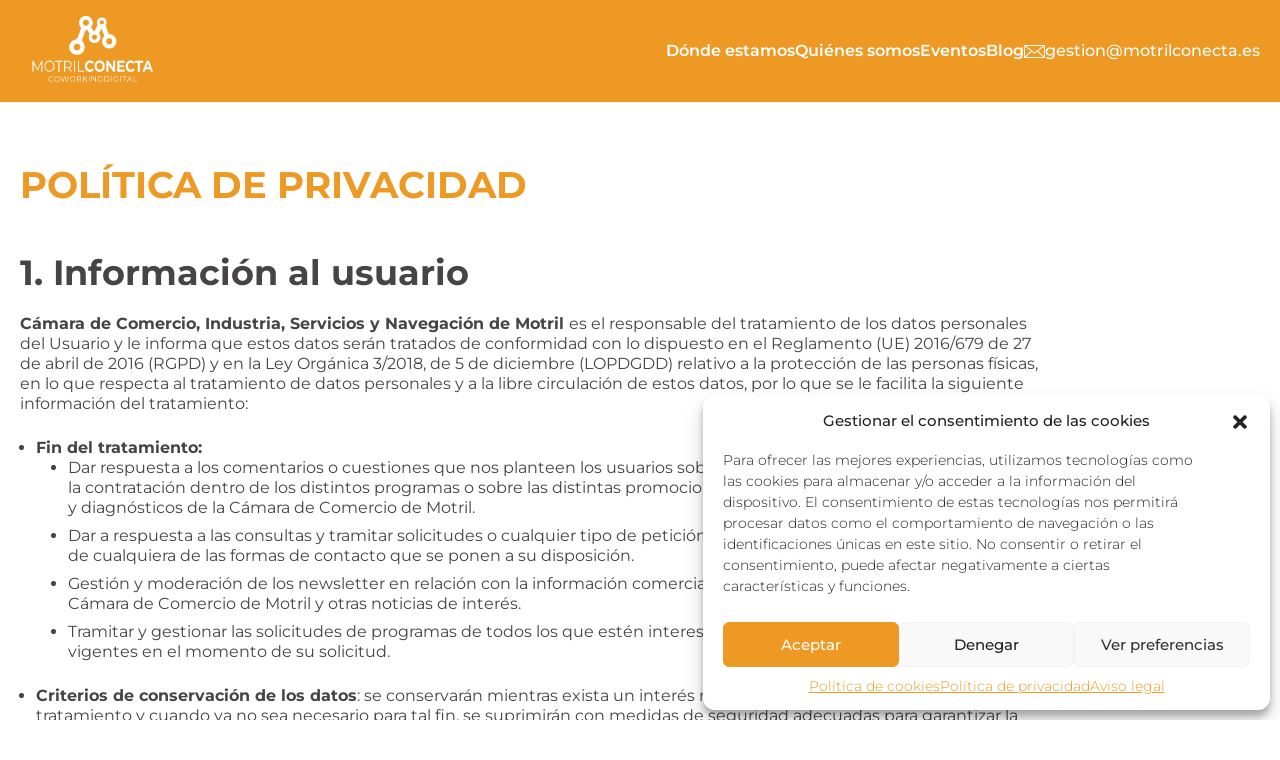

--- FILE ---
content_type: text/html; charset=UTF-8
request_url: https://motrilconecta.es/politica-privacidad/
body_size: 17050
content:
<!doctype html>
<html lang="es">

<head>
  <meta charset="UTF-8">
  <meta name="viewport" content="width=device-width, initial-scale=1, user-scalable=0">
  <link rel="profile" href="https://gmpg.org/xfn/11">

  <!-- Favicon -->
  <link rel="apple-touch-icon" sizes="180x180" href="/apple-touch-icon.png">
  <link rel="icon" type="image/png" sizes="32x32" href="/favicon-32x32.png">
  <link rel="icon" type="image/png" sizes="16x16" href="/favicon-16x16.png">
  <link rel="manifest" href="/site.webmanifest">
  <link rel="mask-icon" href="/safari-pinned-tab.svg" color="#5bbad5">
  <meta name="msapplication-TileColor" content="#da532c">
  <meta name="theme-color" content="#ffffff">

  <meta name='robots' content='noindex, nofollow' />

	<!-- This site is optimized with the Yoast SEO plugin v20.12 - https://yoast.com/wordpress/plugins/seo/ -->
	<title>Política de privacidad - Motril Conecta</title>
	<meta property="og:locale" content="es_ES" />
	<meta property="og:type" content="article" />
	<meta property="og:title" content="Política de privacidad - Motril Conecta" />
	<meta property="og:description" content="1. Información al usuario Cámara de Comercio, Industria, Servicios y Navegación de Motril&nbsp;es el responsable del tratamiento de los datos personales del Usuario y le informa que estos datos serán tratados de conformidad con lo dispuesto en el Reglamento (UE) 2016/679 de 27 de abril de 2016 (RGPD) y en la Ley Orgánica 3/2018, de [&hellip;]" />
	<meta property="og:url" content="http://motrilconecta.34018.net/politica-privacidad/" />
	<meta property="og:site_name" content="Motril Conecta" />
	<meta property="article:modified_time" content="2023-08-03T11:04:27+00:00" />
	<meta property="og:image" content="https://motrilconecta.es/wp-content/uploads/2023/07/imagen-compartir-motril-conecta.jpg" />
	<meta property="og:image:width" content="1200" />
	<meta property="og:image:height" content="675" />
	<meta property="og:image:type" content="image/jpeg" />
	<meta name="twitter:card" content="summary_large_image" />
	<script type="application/ld+json" class="yoast-schema-graph">{"@context":"https://schema.org","@graph":[{"@type":"WebPage","@id":"http://motrilconecta.34018.net/politica-privacidad/","url":"http://motrilconecta.34018.net/politica-privacidad/","name":"Política de privacidad - Motril Conecta","isPartOf":{"@id":"https://motrilconecta.es/#website"},"datePublished":"2023-07-26T06:52:17+00:00","dateModified":"2023-08-03T11:04:27+00:00","breadcrumb":{"@id":"http://motrilconecta.34018.net/politica-privacidad/#breadcrumb"},"inLanguage":"es","potentialAction":[{"@type":"ReadAction","target":["http://motrilconecta.34018.net/politica-privacidad/"]}]},{"@type":"BreadcrumbList","@id":"http://motrilconecta.34018.net/politica-privacidad/#breadcrumb","itemListElement":[{"@type":"ListItem","position":1,"name":"Home","item":"https://motrilconecta.es/"},{"@type":"ListItem","position":2,"name":"Política de privacidad"}]},{"@type":"WebSite","@id":"https://motrilconecta.es/#website","url":"https://motrilconecta.es/","name":"Motril Conecta","description":"Si estás buscando un espacio de trabajo moderno y colaborativo, Motril Conecta es la opción perfecta para ti.","publisher":{"@id":"https://motrilconecta.es/#organization"},"alternateName":"Coworking Motril Conecta","potentialAction":[{"@type":"SearchAction","target":{"@type":"EntryPoint","urlTemplate":"https://motrilconecta.es/?s={search_term_string}"},"query-input":"required name=search_term_string"}],"inLanguage":"es"},{"@type":"Organization","@id":"https://motrilconecta.es/#organization","name":"Motril Conecta","url":"https://motrilconecta.es/","logo":{"@type":"ImageObject","inLanguage":"es","@id":"https://motrilconecta.es/#/schema/logo/image/","url":"https://motrilconecta.es/wp-content/uploads/2023/07/logo-yoast-motril-conecta.jpg","contentUrl":"https://motrilconecta.es/wp-content/uploads/2023/07/logo-yoast-motril-conecta.jpg","width":696,"height":696,"caption":"Motril Conecta"},"image":{"@id":"https://motrilconecta.es/#/schema/logo/image/"}}]}</script>
	<!-- / Yoast SEO plugin. -->


<link rel="alternate" type="application/rss+xml" title="Motril Conecta &raquo; Comentario Política de privacidad del feed" href="https://motrilconecta.es/politica-privacidad/feed/" />
<script type="text/javascript">
window._wpemojiSettings = {"baseUrl":"https:\/\/s.w.org\/images\/core\/emoji\/14.0.0\/72x72\/","ext":".png","svgUrl":"https:\/\/s.w.org\/images\/core\/emoji\/14.0.0\/svg\/","svgExt":".svg","source":{"concatemoji":"https:\/\/motrilconecta.es\/wp-includes\/js\/wp-emoji-release.min.js?ver=6.2.2"}};
/*! This file is auto-generated */
!function(e,a,t){var n,r,o,i=a.createElement("canvas"),p=i.getContext&&i.getContext("2d");function s(e,t){p.clearRect(0,0,i.width,i.height),p.fillText(e,0,0);e=i.toDataURL();return p.clearRect(0,0,i.width,i.height),p.fillText(t,0,0),e===i.toDataURL()}function c(e){var t=a.createElement("script");t.src=e,t.defer=t.type="text/javascript",a.getElementsByTagName("head")[0].appendChild(t)}for(o=Array("flag","emoji"),t.supports={everything:!0,everythingExceptFlag:!0},r=0;r<o.length;r++)t.supports[o[r]]=function(e){if(p&&p.fillText)switch(p.textBaseline="top",p.font="600 32px Arial",e){case"flag":return s("\ud83c\udff3\ufe0f\u200d\u26a7\ufe0f","\ud83c\udff3\ufe0f\u200b\u26a7\ufe0f")?!1:!s("\ud83c\uddfa\ud83c\uddf3","\ud83c\uddfa\u200b\ud83c\uddf3")&&!s("\ud83c\udff4\udb40\udc67\udb40\udc62\udb40\udc65\udb40\udc6e\udb40\udc67\udb40\udc7f","\ud83c\udff4\u200b\udb40\udc67\u200b\udb40\udc62\u200b\udb40\udc65\u200b\udb40\udc6e\u200b\udb40\udc67\u200b\udb40\udc7f");case"emoji":return!s("\ud83e\udef1\ud83c\udffb\u200d\ud83e\udef2\ud83c\udfff","\ud83e\udef1\ud83c\udffb\u200b\ud83e\udef2\ud83c\udfff")}return!1}(o[r]),t.supports.everything=t.supports.everything&&t.supports[o[r]],"flag"!==o[r]&&(t.supports.everythingExceptFlag=t.supports.everythingExceptFlag&&t.supports[o[r]]);t.supports.everythingExceptFlag=t.supports.everythingExceptFlag&&!t.supports.flag,t.DOMReady=!1,t.readyCallback=function(){t.DOMReady=!0},t.supports.everything||(n=function(){t.readyCallback()},a.addEventListener?(a.addEventListener("DOMContentLoaded",n,!1),e.addEventListener("load",n,!1)):(e.attachEvent("onload",n),a.attachEvent("onreadystatechange",function(){"complete"===a.readyState&&t.readyCallback()})),(e=t.source||{}).concatemoji?c(e.concatemoji):e.wpemoji&&e.twemoji&&(c(e.twemoji),c(e.wpemoji)))}(window,document,window._wpemojiSettings);
</script>
<style type="text/css">
img.wp-smiley,
img.emoji {
	display: inline !important;
	border: none !important;
	box-shadow: none !important;
	height: 1em !important;
	width: 1em !important;
	margin: 0 0.07em !important;
	vertical-align: -0.1em !important;
	background: none !important;
	padding: 0 !important;
}
</style>
	<link rel='stylesheet' id='wp-block-library-css' href='https://motrilconecta.es/wp-includes/css/dist/block-library/style.min.css?ver=6.2.2' type='text/css' media='all' />
<link rel='stylesheet' id='classic-theme-styles-css' href='https://motrilconecta.es/wp-includes/css/classic-themes.min.css?ver=6.2.2' type='text/css' media='all' />
<style id='global-styles-inline-css' type='text/css'>
body{--wp--preset--color--black: #000000;--wp--preset--color--cyan-bluish-gray: #abb8c3;--wp--preset--color--white: #ffffff;--wp--preset--color--pale-pink: #f78da7;--wp--preset--color--vivid-red: #cf2e2e;--wp--preset--color--luminous-vivid-orange: #ff6900;--wp--preset--color--luminous-vivid-amber: #fcb900;--wp--preset--color--light-green-cyan: #7bdcb5;--wp--preset--color--vivid-green-cyan: #00d084;--wp--preset--color--pale-cyan-blue: #8ed1fc;--wp--preset--color--vivid-cyan-blue: #0693e3;--wp--preset--color--vivid-purple: #9b51e0;--wp--preset--gradient--vivid-cyan-blue-to-vivid-purple: linear-gradient(135deg,rgba(6,147,227,1) 0%,rgb(155,81,224) 100%);--wp--preset--gradient--light-green-cyan-to-vivid-green-cyan: linear-gradient(135deg,rgb(122,220,180) 0%,rgb(0,208,130) 100%);--wp--preset--gradient--luminous-vivid-amber-to-luminous-vivid-orange: linear-gradient(135deg,rgba(252,185,0,1) 0%,rgba(255,105,0,1) 100%);--wp--preset--gradient--luminous-vivid-orange-to-vivid-red: linear-gradient(135deg,rgba(255,105,0,1) 0%,rgb(207,46,46) 100%);--wp--preset--gradient--very-light-gray-to-cyan-bluish-gray: linear-gradient(135deg,rgb(238,238,238) 0%,rgb(169,184,195) 100%);--wp--preset--gradient--cool-to-warm-spectrum: linear-gradient(135deg,rgb(74,234,220) 0%,rgb(151,120,209) 20%,rgb(207,42,186) 40%,rgb(238,44,130) 60%,rgb(251,105,98) 80%,rgb(254,248,76) 100%);--wp--preset--gradient--blush-light-purple: linear-gradient(135deg,rgb(255,206,236) 0%,rgb(152,150,240) 100%);--wp--preset--gradient--blush-bordeaux: linear-gradient(135deg,rgb(254,205,165) 0%,rgb(254,45,45) 50%,rgb(107,0,62) 100%);--wp--preset--gradient--luminous-dusk: linear-gradient(135deg,rgb(255,203,112) 0%,rgb(199,81,192) 50%,rgb(65,88,208) 100%);--wp--preset--gradient--pale-ocean: linear-gradient(135deg,rgb(255,245,203) 0%,rgb(182,227,212) 50%,rgb(51,167,181) 100%);--wp--preset--gradient--electric-grass: linear-gradient(135deg,rgb(202,248,128) 0%,rgb(113,206,126) 100%);--wp--preset--gradient--midnight: linear-gradient(135deg,rgb(2,3,129) 0%,rgb(40,116,252) 100%);--wp--preset--duotone--dark-grayscale: url('#wp-duotone-dark-grayscale');--wp--preset--duotone--grayscale: url('#wp-duotone-grayscale');--wp--preset--duotone--purple-yellow: url('#wp-duotone-purple-yellow');--wp--preset--duotone--blue-red: url('#wp-duotone-blue-red');--wp--preset--duotone--midnight: url('#wp-duotone-midnight');--wp--preset--duotone--magenta-yellow: url('#wp-duotone-magenta-yellow');--wp--preset--duotone--purple-green: url('#wp-duotone-purple-green');--wp--preset--duotone--blue-orange: url('#wp-duotone-blue-orange');--wp--preset--font-size--small: 13px;--wp--preset--font-size--medium: 20px;--wp--preset--font-size--large: 36px;--wp--preset--font-size--x-large: 42px;--wp--preset--spacing--20: 0.44rem;--wp--preset--spacing--30: 0.67rem;--wp--preset--spacing--40: 1rem;--wp--preset--spacing--50: 1.5rem;--wp--preset--spacing--60: 2.25rem;--wp--preset--spacing--70: 3.38rem;--wp--preset--spacing--80: 5.06rem;--wp--preset--shadow--natural: 6px 6px 9px rgba(0, 0, 0, 0.2);--wp--preset--shadow--deep: 12px 12px 50px rgba(0, 0, 0, 0.4);--wp--preset--shadow--sharp: 6px 6px 0px rgba(0, 0, 0, 0.2);--wp--preset--shadow--outlined: 6px 6px 0px -3px rgba(255, 255, 255, 1), 6px 6px rgba(0, 0, 0, 1);--wp--preset--shadow--crisp: 6px 6px 0px rgba(0, 0, 0, 1);}:where(.is-layout-flex){gap: 0.5em;}body .is-layout-flow > .alignleft{float: left;margin-inline-start: 0;margin-inline-end: 2em;}body .is-layout-flow > .alignright{float: right;margin-inline-start: 2em;margin-inline-end: 0;}body .is-layout-flow > .aligncenter{margin-left: auto !important;margin-right: auto !important;}body .is-layout-constrained > .alignleft{float: left;margin-inline-start: 0;margin-inline-end: 2em;}body .is-layout-constrained > .alignright{float: right;margin-inline-start: 2em;margin-inline-end: 0;}body .is-layout-constrained > .aligncenter{margin-left: auto !important;margin-right: auto !important;}body .is-layout-constrained > :where(:not(.alignleft):not(.alignright):not(.alignfull)){max-width: var(--wp--style--global--content-size);margin-left: auto !important;margin-right: auto !important;}body .is-layout-constrained > .alignwide{max-width: var(--wp--style--global--wide-size);}body .is-layout-flex{display: flex;}body .is-layout-flex{flex-wrap: wrap;align-items: center;}body .is-layout-flex > *{margin: 0;}:where(.wp-block-columns.is-layout-flex){gap: 2em;}.has-black-color{color: var(--wp--preset--color--black) !important;}.has-cyan-bluish-gray-color{color: var(--wp--preset--color--cyan-bluish-gray) !important;}.has-white-color{color: var(--wp--preset--color--white) !important;}.has-pale-pink-color{color: var(--wp--preset--color--pale-pink) !important;}.has-vivid-red-color{color: var(--wp--preset--color--vivid-red) !important;}.has-luminous-vivid-orange-color{color: var(--wp--preset--color--luminous-vivid-orange) !important;}.has-luminous-vivid-amber-color{color: var(--wp--preset--color--luminous-vivid-amber) !important;}.has-light-green-cyan-color{color: var(--wp--preset--color--light-green-cyan) !important;}.has-vivid-green-cyan-color{color: var(--wp--preset--color--vivid-green-cyan) !important;}.has-pale-cyan-blue-color{color: var(--wp--preset--color--pale-cyan-blue) !important;}.has-vivid-cyan-blue-color{color: var(--wp--preset--color--vivid-cyan-blue) !important;}.has-vivid-purple-color{color: var(--wp--preset--color--vivid-purple) !important;}.has-black-background-color{background-color: var(--wp--preset--color--black) !important;}.has-cyan-bluish-gray-background-color{background-color: var(--wp--preset--color--cyan-bluish-gray) !important;}.has-white-background-color{background-color: var(--wp--preset--color--white) !important;}.has-pale-pink-background-color{background-color: var(--wp--preset--color--pale-pink) !important;}.has-vivid-red-background-color{background-color: var(--wp--preset--color--vivid-red) !important;}.has-luminous-vivid-orange-background-color{background-color: var(--wp--preset--color--luminous-vivid-orange) !important;}.has-luminous-vivid-amber-background-color{background-color: var(--wp--preset--color--luminous-vivid-amber) !important;}.has-light-green-cyan-background-color{background-color: var(--wp--preset--color--light-green-cyan) !important;}.has-vivid-green-cyan-background-color{background-color: var(--wp--preset--color--vivid-green-cyan) !important;}.has-pale-cyan-blue-background-color{background-color: var(--wp--preset--color--pale-cyan-blue) !important;}.has-vivid-cyan-blue-background-color{background-color: var(--wp--preset--color--vivid-cyan-blue) !important;}.has-vivid-purple-background-color{background-color: var(--wp--preset--color--vivid-purple) !important;}.has-black-border-color{border-color: var(--wp--preset--color--black) !important;}.has-cyan-bluish-gray-border-color{border-color: var(--wp--preset--color--cyan-bluish-gray) !important;}.has-white-border-color{border-color: var(--wp--preset--color--white) !important;}.has-pale-pink-border-color{border-color: var(--wp--preset--color--pale-pink) !important;}.has-vivid-red-border-color{border-color: var(--wp--preset--color--vivid-red) !important;}.has-luminous-vivid-orange-border-color{border-color: var(--wp--preset--color--luminous-vivid-orange) !important;}.has-luminous-vivid-amber-border-color{border-color: var(--wp--preset--color--luminous-vivid-amber) !important;}.has-light-green-cyan-border-color{border-color: var(--wp--preset--color--light-green-cyan) !important;}.has-vivid-green-cyan-border-color{border-color: var(--wp--preset--color--vivid-green-cyan) !important;}.has-pale-cyan-blue-border-color{border-color: var(--wp--preset--color--pale-cyan-blue) !important;}.has-vivid-cyan-blue-border-color{border-color: var(--wp--preset--color--vivid-cyan-blue) !important;}.has-vivid-purple-border-color{border-color: var(--wp--preset--color--vivid-purple) !important;}.has-vivid-cyan-blue-to-vivid-purple-gradient-background{background: var(--wp--preset--gradient--vivid-cyan-blue-to-vivid-purple) !important;}.has-light-green-cyan-to-vivid-green-cyan-gradient-background{background: var(--wp--preset--gradient--light-green-cyan-to-vivid-green-cyan) !important;}.has-luminous-vivid-amber-to-luminous-vivid-orange-gradient-background{background: var(--wp--preset--gradient--luminous-vivid-amber-to-luminous-vivid-orange) !important;}.has-luminous-vivid-orange-to-vivid-red-gradient-background{background: var(--wp--preset--gradient--luminous-vivid-orange-to-vivid-red) !important;}.has-very-light-gray-to-cyan-bluish-gray-gradient-background{background: var(--wp--preset--gradient--very-light-gray-to-cyan-bluish-gray) !important;}.has-cool-to-warm-spectrum-gradient-background{background: var(--wp--preset--gradient--cool-to-warm-spectrum) !important;}.has-blush-light-purple-gradient-background{background: var(--wp--preset--gradient--blush-light-purple) !important;}.has-blush-bordeaux-gradient-background{background: var(--wp--preset--gradient--blush-bordeaux) !important;}.has-luminous-dusk-gradient-background{background: var(--wp--preset--gradient--luminous-dusk) !important;}.has-pale-ocean-gradient-background{background: var(--wp--preset--gradient--pale-ocean) !important;}.has-electric-grass-gradient-background{background: var(--wp--preset--gradient--electric-grass) !important;}.has-midnight-gradient-background{background: var(--wp--preset--gradient--midnight) !important;}.has-small-font-size{font-size: var(--wp--preset--font-size--small) !important;}.has-medium-font-size{font-size: var(--wp--preset--font-size--medium) !important;}.has-large-font-size{font-size: var(--wp--preset--font-size--large) !important;}.has-x-large-font-size{font-size: var(--wp--preset--font-size--x-large) !important;}
.wp-block-navigation a:where(:not(.wp-element-button)){color: inherit;}
:where(.wp-block-columns.is-layout-flex){gap: 2em;}
.wp-block-pullquote{font-size: 1.5em;line-height: 1.6;}
</style>
<link rel='stylesheet' id='cmplz-general-css' href='https://motrilconecta.es/wp-content/plugins/complianz-gdpr/assets/css/cookieblocker.min.css?ver=6.5.2' type='text/css' media='all' />
<link rel='stylesheet' id='wp-pagenavi-css' href='https://motrilconecta.es/wp-content/plugins/wp-pagenavi/pagenavi-css.css?ver=2.70' type='text/css' media='all' />
<link rel='stylesheet' id='glightbox-css-css' href='https://motrilconecta.es/wp-content/themes/motril-conecta/dist/vendors/glightbox/glightbox.min.css?ver=202311131554' type='text/css' media='all' />
<link rel='stylesheet' id='styles-css' href='https://motrilconecta.es/wp-content/themes/motril-conecta/dist/main.css?ver=202311131554' type='text/css' media='all' />
<script type='text/javascript' src='https://motrilconecta.es/wp-includes/js/jquery/jquery.min.js?ver=3.6.4' id='jquery-core-js'></script>
<script type='text/javascript' src='https://motrilconecta.es/wp-includes/js/jquery/jquery-migrate.min.js?ver=3.4.0' id='jquery-migrate-js'></script>
<link rel="https://api.w.org/" href="https://motrilconecta.es/wp-json/" /><link rel="alternate" type="application/json" href="https://motrilconecta.es/wp-json/wp/v2/pages/3" /><link rel="EditURI" type="application/rsd+xml" title="RSD" href="https://motrilconecta.es/xmlrpc.php?rsd" />
<link rel="wlwmanifest" type="application/wlwmanifest+xml" href="https://motrilconecta.es/wp-includes/wlwmanifest.xml" />
<meta name="generator" content="WordPress 6.2.2" />
<link rel='shortlink' href='https://motrilconecta.es/?p=3' />
<link rel="alternate" type="application/json+oembed" href="https://motrilconecta.es/wp-json/oembed/1.0/embed?url=https%3A%2F%2Fmotrilconecta.es%2Fpolitica-privacidad%2F" />
<link rel="alternate" type="text/xml+oembed" href="https://motrilconecta.es/wp-json/oembed/1.0/embed?url=https%3A%2F%2Fmotrilconecta.es%2Fpolitica-privacidad%2F&#038;format=xml" />
<style>.cmplz-hidden{display:none!important;}</style><link rel="icon" href="https://motrilconecta.es/wp-content/uploads/2023/07/cropped-favicon-wordpress-motrilconecta-150x150.png" sizes="32x32" />
<link rel="icon" href="https://motrilconecta.es/wp-content/uploads/2023/07/cropped-favicon-wordpress-motrilconecta-300x300.png" sizes="192x192" />
<link rel="apple-touch-icon" href="https://motrilconecta.es/wp-content/uploads/2023/07/cropped-favicon-wordpress-motrilconecta-300x300.png" />
<meta name="msapplication-TileImage" content="https://motrilconecta.es/wp-content/uploads/2023/07/cropped-favicon-wordpress-motrilconecta-300x300.png" />
</head>

<body data-cmplz=1 class="privacy-policy page-template-default page page-id-3 no-js">
  <header class="c-header" id="header">
    <div class="o-container">
      <div class="o-grid o-grid--align-center c-header__main">

                <div class="o-grid__col u-10 u-3@md c-header__brand">
          <a href="https://motrilconecta.es"><img class="c-header__brand-img" loading="eager" fetchpriority="high" src="https://motrilconecta.es/wp-content/themes/motril-conecta/dist/images/common/logo-motril-conecta-blanco-nuevo.png" alt="Logo de Motril Conecta"></a>
        </div>

        <div class="o-grid__col u-12 u-offset-1@md u-8@md  o-main-menu-container">
                    <nav class="c-main-menu">
            <ul id="menu-header-menu" class="c-main-menu__items"><li id="menu-item-32" class="menu-item menu-item-type-custom menu-item-object-custom menu-item-32"><a href="#donde-estamos">Dónde estamos</a></li>
<li id="menu-item-33" class="menu-item menu-item-type-custom menu-item-object-custom menu-item-home menu-item-33"><a href="https://motrilconecta.es/#quienes-somos">Quiénes somos</a></li>
<li id="menu-item-35" class="menu-item menu-item-type-post_type menu-item-object-page menu-item-35"><a href="https://motrilconecta.es/eventos/">Eventos</a></li>
<li id="menu-item-34" class="menu-item menu-item-type-post_type menu-item-object-page menu-item-34"><a href="https://motrilconecta.es/blog/">Blog</a></li>
</ul>
                          <div class="c-header__mail">
                <img src="https://motrilconecta.es/wp-content/themes/motril-conecta/dist/images/common/footer/icon-footer-email.svg" alt="Icono de sobre que hace referencia a email" class="c-header__mail-icon">
                <a href="mailto:&#103;est&#105;&#111;n@&#109;o&#116;ril&#99;onec&#116;&#97;.e&#115;" class="c-header__mail-link">g&#101;&#115;&#116;&#105;&#111;n&#64;mo&#116;ri&#108;c&#111;&#110;ec&#116;a&#46;e&#115;</a>
              </div>
                      </nav>
        </div>

        <div class="o-grid__col u-2 u-hide@md u-right">
          <button class="hamburger hamburger--stand c-header__hamburger js-hamburger" type="button" aria-label="Menu" aria-controls="navigation">
            <span class="hamburger-box">
              <span class="hamburger-inner"></span>
            </span>
          </button>
        </div>
      </div>
    </div>
  </header>

  <div class="site-content">
<main class="c-main">
    
        <section class="c-page">
            <div class="o-container">
                <div class="o-grid">
                    <div class="o-grid__col u-12 u-10@xl">
                        <h1 class="c-page__title">Política de privacidad</h1>
                        <div class="c-page__content">
                            
<h2 class="wp-block-heading"><strong>1. Información al usuario</strong></h2>



<p><strong>Cámara de Comercio, Industria, Servicios y Navegación de Motril&nbsp;</strong>es el responsable del tratamiento de los datos personales del Usuario y le informa que estos datos serán tratados de conformidad con lo dispuesto en el Reglamento (UE) 2016/679 de 27 de abril de 2016 (RGPD) y en la Ley Orgánica 3/2018, de 5 de diciembre (LOPDGDD) relativo a la protección de las personas físicas, en lo que respecta al tratamiento de datos personales y a la libre circulación de estos datos, por lo que se le facilita la siguiente información del tratamiento:</p>



<ul>
<li><strong>Fin del tratamiento: </strong>
<ul>
<li>Dar respuesta a los comentarios o cuestiones que nos planteen los usuarios sobre las distintas convocatorias de ayudas a la contratación dentro de los distintos programas o sobre las distintas promociones, proyectos, subvenciones, certificados y diagnósticos de la Cámara de Comercio de Motril.</li>



<li>Dar a respuesta a las consultas y tramitar solicitudes o cualquier tipo de petición que sea realizada por el usuario a través de cualquiera de las formas de contacto que se ponen a su disposición.&nbsp;</li>



<li>Gestión y moderación de los newsletter en relación con la información comercial sobre los servicios relacionados con la Cámara de Comercio de Motril y otras noticias de interés.</li>



<li>Tramitar y gestionar las solicitudes de programas de todos los que estén interesados en los programas que sigan estando vigentes en el momento de su solicitud.</li>
</ul>
</li>



<li><strong>Criterios de conservación de los datos</strong>: se conservarán mientras exista un interés mutuo para mantener el fin del tratamiento y cuando ya no sea necesario para tal fin, se suprimirán con medidas de seguridad adecuadas para garantizar la seudonimización de los datos.</li>



<li><strong>Comunicación de los datos:</strong> sus datos podrán ser comunicados a terceras entidades tanto públicas como privadas, pertenecientes a sectores de comercio, empleo, innovación, arbitraje, empresas y otros sectores que podrá consultar en nuestro Sitio Web, siempre que dichas entidades colaboren con la Cámara de Comercio de Motril en cuestión. Los datos serán cedidos a la empresa a la empresa que nos da soporte web y no se cederán a otros terceros, salvo obligación legal.</li>



<li><strong>Legitimación</strong>: está basado en el consentimiento que se le solicita a través de la correspondiente casilla de aceptación.</li>



<li><strong>Derechos que asisten al Usuario</strong>:
<ul>
<li><strong>Derecho a retirar el consentimiento en cualquier momento. Derecho a oponerse y a la portabilidad de los datos personales</strong>. Se establece como derecho del interesado a recibir todos aquellos datos personales que le incumban y que haya facilitado a un responsable, siempre y cuando el tratamiento este basado en el consentimiento o sea necesario para la ejecución de un contrato y el mismo se efectué por medios automatizados.</li>



<li><strong>Derecho de acceso:</strong> El interesado tendrá derecho a solicitar y obtener gratuitamente la información de sus datos de carácter personal sometidos a tratamiento, el origen de dichos datos, así como, las comunicaciones realizadas o que se prevén hacer de los mismos. Cuando el interesado presente la solicitud por medios electrónicos, y a menos que este solicite que se facilite de otro modo, la información se facilitará en un formato electrónico de uso común. El derecho a obtener copia no afectará negativamente a los derechos y libertades de otros.</li>



<li><strong>Derecho de rectificación y supresión:</strong> el responsable del tratamiento tendrá la obligación de hacer efectivo el derecho de rectificación o supresión del interesado en el plazo de diez días. Serán rectificados o suprimidos en su caso, los datos de carácter personal cuyo tratamiento no se ajuste a lo dispuesto en la ley y en particular, cuando tales datos resulten inexactos e incompletos, tendrá derecho a obtener sin dilación indebida, la rectificación de los datos personales inexactos que le conciernan. El interesado tendrá derecho a que se completen los datos personales que sean incompletos, inclusive mediante una declaración adicional.</li>



<li><strong>Derecho a la limitación del tratamiento:</strong> el interesado tendrá derecho a obtener del responsable del tratamiento la limitación del tratamiento de los datos. Cuando el tratamiento de datos personales se haya limitado, solo podrán ser objeto de tratamiento para su conservación, con el consentimiento del interesado, para la formulación, el ejercicio o la defensa de reclamaciones, con miras a la protección de los derechos de otra persona física o jurídica o por razones de interés público. Todo interesado que haya obtenido la limitación del tratamiento será informado por el responsable antes del levantamiento de dicha limitación.</li>



<li><strong>Derecho de oposición</strong>: el interesado tendrá derecho a oponerse en cualquier momento, por motivos relacionados con su situación particular, a que datos personales que le conciernan (interés público e interés legítimo) sean objeto de tratamiento, incluida la elaboración de perfiles sobre la base de dichas disposiciones. El responsable dejará de tratar los datos personales, salvo que acredite motivos legítimos imperiosos para el tratamiento que prevalezcan sobre los intereses, los derechos y las libertades del interesado, o para la formulación, el ejercicio o la defensa de reclamaciones.</li>



<li>Derecho a presentar una reclamación ante la Autoridad de control si no ha obtenido satisfacción en el ejercicio de sus derechos, en este caso, ante la Agencia Española de protección de datos <a href="http://www.aepd.es">http://www.aepd.es</a></li>
</ul>
</li>



<li><strong>Datos de contacto para ejercer sus derechos:</strong>
<ul>
<li>Dirección postal: Calle Catalanes 4, 18600 Motril (Granada)</li>



<li>Dirección electrónica: <a href="mailto:motril@camarademotril.es">motril@camarademotril.es</a></li>
</ul>
</li>
</ul>



<h2 class="wp-block-heading"><strong>2. CARÁCTER OBLIGATORIO O FACULTATIVO DE LA INFORMACIÓN FACILITADA POR EL USUARIO</strong></h2>



<p>Los Usuarios, mediante la marcación de las casillas correspondientes y entrada de datos en los campos, de los formulario de contacto o presentados en formularios de descarga, aceptan expresamente y de forma libre e inequívoca, que sus datos son necesarios para atender su petición, por parte del prestador, siendo voluntaria la inclusión de datos en los campos restantes.</p>



<p>El Usuario garantiza que los datos personales facilitados al responsable son veraces y se hace responsable de comunicar cualquier modificación de los mismos.</p>



<p>El responsable informa y garantiza expresamente a los usuarios que sus datos personales no serán cedidos en ningún caso a terceros, y que siempre que realizara algún tipo de cesión de datos personales, se pedirá previamente el consentimiento expreso, informado e inequívoco por parte los Usuarios.</p>



<p>Todos los datos solicitados a través del sitio web son obligatorios, ya que son necesarios para la prestación de un servicio óptimo al Usuario.</p>



<p>En caso de que no sean facilitados todos los datos, no se garantiza que la información y servicios facilitados sean completamente ajustados a sus necesidades.</p>



<h3 class="wp-block-heading"><strong><u>Política de privacidad para el formulario de contacto</u></strong></h3>



<p><strong>Cámara de Comercio, Industria, Servicios y Navegación de Motril&nbsp;</strong>es el responsable del tratamiento de los datos personales del Usuario, por lo que le facilita la siguiente información del tratamiento:</p>



<ul>
<li>Fin del tratamiento: dar a respuesta a las consultas y tramitar solicitudes o cualquier tipo de petición que sea realizada por el usuario a través de cualquiera de las formas de contacto que se ponen a su disposición.&nbsp;</li>



<li>Legitimación: está basada en el consentimiento que se le solicita a través de la correspondiente casilla de aceptación.</li>



<li>Criterios de conservación de los datos: se conservarán mientras exista un interés mutuo para mantener el fin del tratamiento y cuando ya no sea necesario para tal fin, se suprimirán con medidas de seguridad adecuadas para garantizar la seudonimización de los datos.</li>



<li>Destinatarios: no se cederán a ningún tercero.</li>



<li>Derechos que asisten al Usuario:
<ul>
<li>Derecho a retirar el consentimiento en cualquier momento. Derecho a oponerse y a la portabilidad de los datos personales. Derecho de acceso, rectificación y supresión de sus datos y a la limitación u oposición al su tratamiento.</li>



<li>Derecho a presentar una reclamación ante la Autoridad de control&nbsp;si no ha obtenido satisfacción en el ejercicio de sus derechos, en este caso, ante la Agencia Española de protección de datos</li>
</ul>
</li>
</ul>



<p>Puede ejercer estos derechos&nbsp;mediante el envío de un correo electrónico o de&nbsp;correo postal, ambos con la fotocopia del DNI del titular, incorporada o anexada:</p>



<ul>
<li>Dirección postal: Calle Catalanes 4, 18600 Motril (Granada)</li>



<li>Dirección electrónica: <a href="mailto:motril@camarademotril.es">motril@camarademotril.es</a></li>
</ul>



<p>Si desea ampliar información sobre la política de privacidad de nuestra empresa, puede hacerlo en el siguiente enlace:<a href="https://camarademotril.es/politica-de-privacidad/">https://camarademotril.es/politica-de-privacidad/</a></p>



<h3 class="wp-block-heading"><strong><u>Política de privacidad para el formulario de newsletter</u></strong></h3>



<p><strong>Cámara de Comercio, Industria, Servicios y Navegación de Motril&nbsp;</strong>es el responsable del tratamiento de los datos personales del Usuario, por lo que le facilita la siguiente información del tratamiento:</p>



<ul>
<li>Fin del tratamiento: gestión y moderación de los newsletter en relación con la información comercial sobre los servicios relacionados con la Cámara de Comercio de Motril y otras noticias de interés.</li>



<li>Legitimación: está basada en el consentimiento que se le solicita a través de la correspondiente casilla de aceptación.</li>



<li>Criterios de conservación de los datos: se conservarán mientras exista un interés mutuo para mantener el fin del tratamiento y cuando ya no sea necesario para tal fin deberán de hacérnoslo saber cancelando su suscripción de la newsletter.</li>



<li>Destinatarios: no se cederán a ningún tercero.</li>



<li>Derechos que asisten al Usuario:
<ul>
<li>Derecho a retirar el consentimiento en cualquier momento. Derecho a oponerse y a la portabilidad de los datos personales. Derecho de acceso, rectificación y supresión de sus datos y a la limitación u oposición al su tratamiento.</li>



<li>Derecho a presentar una reclamación ante la Autoridad de control si no ha obtenido satisfacción en el ejercicio de sus derechos, en este caso, ante la Agencia Española de protección de datos</li>
</ul>
</li>
</ul>



<p>Puede ejercer estos derechos mediante el envío de un correo electrónico o de&nbsp;correo postal, ambos con la fotocopia del DNI del titular, incorporada o anexada:</p>



<ul>
<li>Dirección postal: Calle Catalanes 4, 18600 Motril (Granada)</li>



<li>Dirección electrónica: <a href="mailto:motril@camarademotril.es">motril@camarademotril.es</a></li>
</ul>



<p>Si desea ampliar información sobre la política de privacidad de nuestra empresa, puede hacerlo en el siguiente enlace:<a href="https://camarademotril.es/politica-de-privacidad/">https://camarademotril.es/politica-de-privacidad/</a></p>



<h3 class="wp-block-heading"><strong><u>Política de privacidad para deja un comentario</u></strong></h3>



<p><strong>Cámara de Comercio, Industria, Servicios y Navegación de Motril&nbsp;</strong>es el responsable del tratamiento de los datos personales del Usuario, por lo que le facilita la siguiente información del tratamiento:</p>



<ul>
<li>Fin del tratamiento:&nbsp;dar respuesta a los comentarios o cuestiones sobre las distintas convocatorias de ayudas a la contratación dentro de los distintos programas o sobre las distintas promociones, proyectos, subvenciones, certificados y diagnósticos de la Cámara de Comercio de Motril.</li>



<li>Legitimación: está basada en el consentimiento que se le solicita a través de la correspondiente casilla de aceptación.</li>



<li>Criterios de conservación de los datos: se conservarán mientras exista un interés mutuo para mantener el fin del tratamiento y cuando ya no sea necesario para tal fin, se suprimirán con medidas de seguridad adecuadas para garantizar la seudonimización de los datos.</li>



<li>Destinatarios: no se cederán a ningún tercero.</li>



<li>Derechos que asisten al Usuario:
<ul>
<li>Derecho a retirar el consentimiento en cualquier momento. Derecho a oponerse y a la portabilidad de los datos personales. Derecho de acceso, rectificación y supresión de sus datos y a la limitación u oposición al su tratamiento.&nbsp;</li>



<li>Derecho a presentar una reclamación ante la Autoridad de control&nbsp;si no ha obtenido satisfacción en el ejercicio de sus derechos, en este caso, ante la Agencia Española de protección de datos</li>
</ul>
</li>
</ul>



<p>Puede ejercer estos derechos&nbsp;mediante el envío de un correo electrónico o de&nbsp;correo postal, ambos con la fotocopia del DNI del titular, incorporada o anexada:</p>



<ul>
<li>Dirección postal: Calle Catalanes 4, 18600 Motril (Granada)</li>



<li>Dirección electrónica: <a href="mailto:motril@camarademotril.es">motril@camarademotril.es</a></li>
</ul>



<p>Si desea ampliar información sobre la política de privacidad de nuestra empresa, puede hacerlo en el siguiente enlace:<a href="https://camarademotril.es/politica-de-privacidad/">https://camarademotril.es/politica-de-privacidad/</a></p>



<h3 class="wp-block-heading" id="programas"><strong><u>Política de privacidad apuntarse en Programas</u></strong></h3>



<p><strong>Cámara de Comercio, Industria, Servicios y Navegación de Motril&nbsp;</strong>es el responsable del tratamiento de los datos personales del Usuario, por lo que le facilita la siguiente información del tratamiento:</p>



<ul>
<li>Fin del tratamiento:&nbsp;tramitar y gestionar las solicitudes de programas de todos los que estén interesados en los programas que sigan estando vigentes en el momento de su solicitud.</li>



<li>Legitimación: está basada en el consentimiento que se le solicita a través de la correspondiente casilla de aceptación.</li>



<li>Criterios de conservación de los datos: se conservarán mientras exista un interés mutuo para mantener el fin del tratamiento y cuando ya no sea necesario para tal fin, se suprimirán con medidas de seguridad adecuadas para garantizar la seudonimización de los datos.</li>



<li>Destinatarios: no se cederán a ningún tercero.</li>



<li>Derechos que asisten al Usuario:
<ul>
<li>Derecho a retirar el consentimiento en cualquier momento. Derecho a oponerse y a la portabilidad de los datos personales. Derecho de acceso, rectificación y supresión de sus datos y a la limitación u oposición al su tratamiento.</li>



<li>Derecho a presentar una reclamación ante la Autoridad de control&nbsp;si no ha obtenido satisfacción en el ejercicio de sus derechos, en este caso, ante la Agencia Española de protección de datos</li>
</ul>
</li>
</ul>



<p>Puede ejercer estos derechos&nbsp;mediante el envío de un correo electrónico o de&nbsp;correo postal, ambos con la fotocopia del DNI del titular, incorporada o anexada:</p>



<ul>
<li>Dirección postal: Calle Catalanes 4, 18600 Motril (Granada)</li>



<li>Dirección electrónica: <a href="mailto:motril@camarademotril.es">motril@camarademotril.es</a></li>
</ul>



<p>Si desea ampliar información sobre la política de privacidad de nuestra empresa, puede hacerlo en el siguiente enlace: <a href="https://camarademotril.es/politica-de-privacidad/">https://camarademotril.es/politica-de-privacidad/</a></p>
                        </div>
                    </div>
                </div>
            </div>
        </section>

    </main><!-- .c-main -->


</div><!-- #content -->

<footer class="c-footer">
  <div class="o-container">
    <div class="o-grid">
      <div class="o-grid__col u-12 u-6@sm u-5@xl">
                <script src='https://www.google.com/recaptcha/api.js?render=explicit'></script>
        <div class="c-footer__column c-footer__column--first">
          <div class="c-footer__contact">
            <h3 class="c-footer__title c-footer__contact-title">¡No dudes en escribirnos!</h3>
            <form class="c-form" id="footer-contact">
              <div class="c-form__column">
                <div class="c-form__group">
                  <label for="footer-name" class="c-form__label screen-reader-text">Nombre y apellidos</label>
                  <input type="text" name="footer-name" id="footer-name" class="c-form__input" placeholder="Nombre y apellidos" required>
                </div>
                <div class="c-form__group">
                  <label for="footer-email" class="c-form__label screen-reader-text">Email</label>
                  <input type="email" name="footer-email" id="footer-email" class="c-form__input" placeholder="Email" required>
                </div>
              </div>
              <div class="c-form__column">
                <div class="c-form__group">
                  <label for="footer-phone" class="c-form__label screen-reader-text">Teléfono</label>
                  <input type="text" name="footer-phone" id="footer-phone" class="c-form__input" placeholder="Teléfono" required>
                </div>
                <div class="c-form__group">
                  <label for="footer-company" class="c-form__label screen-reader-text">Empresa</label>
                  <input type="text" name="footer-company" id="footer-company" class="c-form__input" placeholder="Empresa" required>
                </div>
              </div>
              <div class="c-form__group c-form__group--checkbox">
                <input type="checkbox" name="footer-privacy" id="footer-privacy" class="c-form__checkbox" required>
                <label for="footer-privacy" class="c-form__label c-form__label--checkbox">He leído y acepto la <a href="https://motrilconecta.es/politica-privacidad/" target="_blank">Política de Privacidad</a></label>
              </div>
              <div class="c-form__recaptcha">
                <div id="inline-badge-footer"></div>
                <input type="hidden" name="recaptcha_response_footer" id="recaptcha_response_footer">
              </div>
              <div class="c-form__group">
                <button type="submit" class="c-button c-form__submit">Enviar</button>
                <span class="c-form__success">Formulario enviado con éxito</span>
              </div>
            </form>
          </div>
          <a href="https://motrilconecta.es" class="c-footer__logo">
            <img src="https://motrilconecta.es/wp-content/themes/motril-conecta/dist/images/common/logo-motril-conecta.svg" alt="Logo de Motril Conecta" class="c-footer__logo-image">
          </a>
                    <nav class="c-footer__menu">
            <ul id="menu-footer-menu" class="c-footer__menu-items"><li id="menu-item-45" class="menu-item menu-item-type-post_type menu-item-object-page menu-item-45"><a href="https://motrilconecta.es/aviso-legal/">Aviso legal</a></li>
<li id="menu-item-44" class="menu-item menu-item-type-post_type menu-item-object-page menu-item-privacy-policy current-menu-item page_item page-item-3 current_page_item menu-item-44"><a rel="privacy-policy" href="https://motrilconecta.es/politica-privacidad/" aria-current="page">Política de privacidad</a></li>
<li id="menu-item-46" class="menu-item menu-item-type-post_type menu-item-object-page menu-item-46"><a href="https://motrilconecta.es/politica-de-cookies/">Política de cookies</a></li>
</ul>          </nav>
        </div>
      </div>
      <div class="o-grid__col u-12 u-6@sm u-offset-1@xl">
        <div class="c-footer__column c-footer__column--second">
          <div class="c-footer__info">
            <h2 class="c-footer__title c-footer__info-title">Estamos para ti</h2>
            <div class="c-footer__info-items">
                              <div class="c-footer__info-item c-footer__info-item--phone">
                  <img src="https://motrilconecta.es/wp-content/themes/motril-conecta/dist/images/common/footer/icon-footer-phone.svg" alt="Icono que hace referencia a teléfono" class="icon">
                  <div class="content">
                                          <a href="tel:&#57;&#53;8&#32;82&#32;1&#49; &#54;0" class="c-footer__info-item-link">&#57;58 &#56;&#50;&#32;&#49;&#49;&#32;60</a>
                                          <a href="tel:95&#56; 60&#32;&#57;&#49;&#32;&#51;&#54;" class="c-footer__info-item-link">95&#56; 60 &#57;&#49; &#51;6</a>
                                          <a href="tel:&#54;&#51;8&#32;42&#32;4&#53; 40" class="c-footer__info-item-link">6&#51;8 &#52;2&#32;&#52;5&#32;40</a>
                                      </div>
                </div>
                              <div class="c-footer__info-item c-footer__info-item--schedule">
                  <img src="https://motrilconecta.es/wp-content/themes/motril-conecta/dist/images/common/footer/icon-footer-schedule.svg" alt="Icono que hace referencia a horario" class="icon">
                  <div class="content">
                    <p class="c-footer__info-item-text">08:00 a 15:00 / 16:00 a 18:30</p>
                  </div>
                </div>
                              <div class="c-footer__info-item c-footer__info-item--address">
                  <img src="https://motrilconecta.es/wp-content/themes/motril-conecta/dist/images/common/footer/icon-footer-address.svg" alt="Icono que hace referencia a dirección" class="icon">
                  <div class="content">
                    <p class="c-footer__info-item-text">Rio Mundo, 1, 18600 Motril (Granada)</p>
                  </div>
                </div>
                          </div>
          </div>

          <div class="c-footer__email">
            <img src="https://motrilconecta.es/wp-content/themes/motril-conecta/dist/images/common/footer/icon-footer-email.svg" alt="Icono de sobre haciendo referencia a correo electrónico" class="c-footer__email-icon">
            <a href="mailto:&#103;es&#116;io&#110;&#64;&#109;o&#116;&#114;&#105;l&#99;one&#99;&#116;&#97;&#46;e&#115;" class="c-footer__email-link">&#103;&#101;&#115;&#116;&#105;&#111;n@m&#111;&#116;&#114;i&#108;&#99;&#111;nec&#116;&#97;.e&#115;</a>
          </div>

          <div class="c-footer__rrss">
                          <a href="https://twitter.com/MotrilConecta" class="c-footer__rrss-link">
                <svg version="1.1" id="Layer_1" xmlns="http://www.w3.org/2000/svg" xmlns:xlink="http://www.w3.org/1999/xlink" x="0px" y="0px" viewBox="0 0 21 21" style="enable-background:new 0 0 21 21;" xml:space="preserve" width="21" height="21">
                  <path fill="currentColor" d="M16.2,1.6h3l-6.6,7.6l7.8,10.3h-6.1l-4.8-6.2l-5.5,6.2H1l7.1-8.1L0.6,1.6h6.2l4.3,5.7L16.2,1.6z M15.1,17.6h1.7
	L6,3.3H4.2L15.1,17.6z" />
                </svg>
              </a>
                          <a href="https://www.facebook.com/profile.php?id=100094060872640" class="c-footer__rrss-link">
                <svg xmlns="http://www.w3.org/2000/svg" xmlns:xlink="http://www.w3.org/1999/xlink" width="10.103" height="19.006" viewBox="0 0 10.103 19.006">
                  <defs>
                    <clipPath id="clip-path">
                      <rect id="Rectángulo_594" data-name="Rectángulo 594" width="10.103" height="19.006" fill="none" />
                    </clipPath>
                  </defs>
                  <g id="Grupo_1708" data-name="Grupo 1708" clip-path="url(#clip-path)">
                    <path id="Trazado_609" data-name="Trazado 609" d="M9.441,10.61,9.964,7.2H6.689V4.981A1.707,1.707,0,0,1,8.613,3.137H10.1V.231A18.153,18.153,0,0,0,7.459,0C4.762,0,3,1.635,3,4.595V7.2H0V10.61H3v8.252a11.938,11.938,0,0,0,3.69,0V10.61Z" transform="translate(0 0)" fill="currentColor" />
                  </g>
                </svg>
              </a>
                          <a href="https://www.instagram.com/motrilconecta/" class="c-footer__rrss-link">
                <svg id="Componente_31_1" data-name="Componente 31 – 1" xmlns="http://www.w3.org/2000/svg" width="21.084" height="21.084" viewBox="0 0 21.084 21.084">
                  <path id="Trazado_610" data-name="Trazado 610" d="M10.542,1.9c2.815,0,3.148.011,4.26.061a5.831,5.831,0,0,1,1.957.363,3.266,3.266,0,0,1,1.212.789,3.266,3.266,0,0,1,.789,1.212,5.837,5.837,0,0,1,.363,1.957c.051,1.112.061,1.445.061,4.26s-.011,3.148-.061,4.26a5.837,5.837,0,0,1-.363,1.957,3.49,3.49,0,0,1-2,2,5.831,5.831,0,0,1-1.957.363c-1.112.051-1.445.061-4.26.061s-3.148-.011-4.26-.061a5.831,5.831,0,0,1-1.957-.363,3.266,3.266,0,0,1-1.212-.789,3.266,3.266,0,0,1-.789-1.212A5.831,5.831,0,0,1,1.961,14.8C1.91,13.69,1.9,13.357,1.9,10.542s.011-3.148.061-4.26a5.831,5.831,0,0,1,.363-1.957,3.266,3.266,0,0,1,.789-1.212,3.266,3.266,0,0,1,1.212-.789,5.831,5.831,0,0,1,1.957-.363C7.394,1.91,7.727,1.9,10.542,1.9m0-1.9C7.679,0,7.32.012,6.2.064a7.739,7.739,0,0,0-2.559.49A5.167,5.167,0,0,0,1.769,1.769,5.167,5.167,0,0,0,.553,3.637,7.739,7.739,0,0,0,.064,6.2C.012,7.32,0,7.679,0,10.542s.012,3.222.064,4.347a7.739,7.739,0,0,0,.49,2.559,5.167,5.167,0,0,0,1.216,1.867,5.17,5.17,0,0,0,1.867,1.216,7.739,7.739,0,0,0,2.559.49c1.124.051,1.484.064,4.347.064s3.222-.012,4.347-.064a7.739,7.739,0,0,0,2.559-.49,5.39,5.39,0,0,0,3.083-3.083,7.739,7.739,0,0,0,.49-2.559c.051-1.124.064-1.484.064-4.347S21.072,7.32,21.021,6.2a7.739,7.739,0,0,0-.49-2.559,5.17,5.17,0,0,0-1.216-1.867A5.167,5.167,0,0,0,17.447.553a7.739,7.739,0,0,0-2.559-.49C13.764.012,13.405,0,10.542,0" transform="translate(0 0)" fill="currentColor" />
                  <path id="Trazado_611" data-name="Trazado 611" d="M26.089,20.676A5.414,5.414,0,1,0,31.5,26.089a5.413,5.413,0,0,0-5.413-5.413m0,8.928A3.514,3.514,0,1,1,29.6,26.089,3.514,3.514,0,0,1,26.089,29.6" transform="translate(-15.547 -15.547)" fill="currentColor" />
                  <path id="Trazado_612" data-name="Trazado 612" d="M62.617,15.978a1.265,1.265,0,1,1-1.265-1.265,1.265,1.265,0,0,1,1.265,1.265" transform="translate(-45.183 -11.063)" fill="currentColor" />
                  <path id="Trazado_610-2" data-name="Trazado 610" d="M10.542,1.9c2.815,0,3.148.011,4.26.061a5.831,5.831,0,0,1,1.957.363,3.266,3.266,0,0,1,1.212.789,3.266,3.266,0,0,1,.789,1.212,5.837,5.837,0,0,1,.363,1.957c.051,1.112.061,1.445.061,4.26s-.011,3.148-.061,4.26a5.837,5.837,0,0,1-.363,1.957,3.49,3.49,0,0,1-2,2,5.831,5.831,0,0,1-1.957.363c-1.112.051-1.445.061-4.26.061s-3.148-.011-4.26-.061a5.831,5.831,0,0,1-1.957-.363,3.266,3.266,0,0,1-1.212-.789,3.266,3.266,0,0,1-.789-1.212A5.831,5.831,0,0,1,1.961,14.8C1.91,13.69,1.9,13.357,1.9,10.542s.011-3.148.061-4.26a5.831,5.831,0,0,1,.363-1.957,3.266,3.266,0,0,1,.789-1.212,3.266,3.266,0,0,1,1.212-.789,5.831,5.831,0,0,1,1.957-.363C7.394,1.91,7.727,1.9,10.542,1.9m0-1.9C7.679,0,7.32.012,6.2.064a7.739,7.739,0,0,0-2.559.49A5.167,5.167,0,0,0,1.769,1.769,5.167,5.167,0,0,0,.553,3.637,7.739,7.739,0,0,0,.064,6.2C.012,7.32,0,7.679,0,10.542s.012,3.222.064,4.347a7.739,7.739,0,0,0,.49,2.559,5.167,5.167,0,0,0,1.216,1.867,5.17,5.17,0,0,0,1.867,1.216,7.739,7.739,0,0,0,2.559.49c1.124.051,1.484.064,4.347.064s3.222-.012,4.347-.064a7.739,7.739,0,0,0,2.559-.49,5.39,5.39,0,0,0,3.083-3.083,7.739,7.739,0,0,0,.49-2.559c.051-1.124.064-1.484.064-4.347S21.072,7.32,21.021,6.2a7.739,7.739,0,0,0-.49-2.559,5.17,5.17,0,0,0-1.216-1.867A5.167,5.167,0,0,0,17.447.553a7.739,7.739,0,0,0-2.559-.49C13.764.012,13.405,0,10.542,0" fill="currentColor" />
                  <path id="Trazado_611-2" data-name="Trazado 611" d="M26.089,20.676A5.414,5.414,0,1,0,31.5,26.089a5.413,5.413,0,0,0-5.413-5.413m0,8.928A3.514,3.514,0,1,1,29.6,26.089,3.514,3.514,0,0,1,26.089,29.6" transform="translate(-15.547 -15.547)" fill="currentColor" />
                  <path id="Trazado_612-2" data-name="Trazado 612" d="M62.617,15.978a1.265,1.265,0,1,1-1.265-1.265,1.265,1.265,0,0,1,1.265,1.265" transform="translate(-45.182 -11.063)" fill="currentColor" />
                </svg>
              </a>
                          <a href="https://www.linkedin.com/company/coworking-digital-motril-conecta/" class="c-footer__rrss-link">
                <svg version="1.1" id="Layer_1" xmlns="http://www.w3.org/2000/svg" xmlns:xlink="http://www.w3.org/1999/xlink" x="0px" y="0px" viewBox="0 0 21 21" style="enable-background:new 0 0 21 21;" xml:space="preserve" width="21" height="21">
                  <path fill="currentColor" d="M1.9,10.7v8.5h4V10V7.6h-4V10.7z" />
                  <path fill="currentColor" d="M3.9,1.9c-1.1,0-2,0.9-2,2c0,1.1,0.9,2,2,2c1.1,0,2-0.9,2-2C5.9,2.8,5,1.9,3.9,1.9z" />
                  <path fill="currentColor" d="M19,11.2c-0.3-2.2-1.3-3.5-4.2-3.5c-1.7,0-2.9,0.6-3.4,1.6h0V7.6H8.2v11.5h3.4v-5.7c0-1.5,0.3-3,2.1-3
	c1.9,0,2,1.7,2,3.1v5.6h3.5v-6.3C19.1,12.2,19.1,11.7,19,11.2L19,11.2z" />
                </svg>
              </a>
                      </div>

          <div class="c-footer__map" id="donde-estamos">
            <iframe src="https://www.google.com/maps/d/embed?mid=1CLQl6qwPVO45ncFEuWJfkakTR6BgtV8&ehbc=2E312F"></iframe>
          </div>
        </div>
      </div>
    </div><!-- #o-grid -->
  </div><!-- #o-container -->
</footer><!-- #c-footer -->
<div class="c-footer__copy">
  <div class="o-container">
    <div class="c-footer__copy-items">
      <img src="https://motrilconecta.es/wp-content/themes/motril-conecta/dist/images/common/footer/logos-footer/cofinanciado-UE.svg" alt="Cofinanciado por la Unión Europea" class="c-footer__copy-items-img">
      <img src="https://motrilconecta.es/wp-content/themes/motril-conecta/dist/images/common/footer/logos-footer/fondos-europeos.svg" alt="Fondos Europeos" class="c-footer__copy-items-img">
      <img src="https://motrilconecta.es/wp-content/themes/motril-conecta/dist/images/common/footer/logos-footer/camara-incyde.svg" alt="Fundación INCYDE" class="c-footer__copy-items-img">
      <img src="https://motrilconecta.es/wp-content/themes/motril-conecta/dist/images/common/footer/logos-footer/camara-motril.svg" alt="Cámara de Motril" class="c-footer__copy-items-img">
    </div>
    <p class="c-footer__copy-text">El espacio Coworking Digital Motril Conecta está cofinanciado por Fondos FEDER en 80% dentro del Programa Operativo Plurirregional de España 2014-2020.</p>
  </div>
</div>


<!-- Consent Management powered by Complianz | GDPR/CCPA Cookie Consent https://wordpress.org/plugins/complianz-gdpr -->
<div id="cmplz-cookiebanner-container"><div class="cmplz-cookiebanner cmplz-hidden banner-1 optin cmplz-bottom-right cmplz-categories-type-view-preferences" aria-modal="true" data-nosnippet="true" role="dialog" aria-live="polite" aria-labelledby="cmplz-header-1-optin" aria-describedby="cmplz-message-1-optin">
	<div class="cmplz-header">
		<div class="cmplz-logo"></div>
		<div class="cmplz-title" id="cmplz-header-1-optin">Gestionar el consentimiento de las cookies</div>
		<div class="cmplz-close" tabindex="0" role="button" aria-label="close-dialog">
			<svg aria-hidden="true" focusable="false" data-prefix="fas" data-icon="times" class="svg-inline--fa fa-times fa-w-11" role="img" xmlns="http://www.w3.org/2000/svg" viewBox="0 0 352 512"><path fill="currentColor" d="M242.72 256l100.07-100.07c12.28-12.28 12.28-32.19 0-44.48l-22.24-22.24c-12.28-12.28-32.19-12.28-44.48 0L176 189.28 75.93 89.21c-12.28-12.28-32.19-12.28-44.48 0L9.21 111.45c-12.28 12.28-12.28 32.19 0 44.48L109.28 256 9.21 356.07c-12.28 12.28-12.28 32.19 0 44.48l22.24 22.24c12.28 12.28 32.2 12.28 44.48 0L176 322.72l100.07 100.07c12.28 12.28 32.2 12.28 44.48 0l22.24-22.24c12.28-12.28 12.28-32.19 0-44.48L242.72 256z"></path></svg>
		</div>
	</div>

	<div class="cmplz-divider cmplz-divider-header"></div>
	<div class="cmplz-body">
		<div class="cmplz-message" id="cmplz-message-1-optin">Para ofrecer las mejores experiencias, utilizamos tecnologías como las cookies para almacenar y/o acceder a la información del dispositivo. El consentimiento de estas tecnologías nos permitirá procesar datos como el comportamiento de navegación o las identificaciones únicas en este sitio. No consentir o retirar el consentimiento, puede afectar negativamente a ciertas características y funciones.</div>
		<!-- categories start -->
		<div class="cmplz-categories">
			<details class="cmplz-category cmplz-functional" >
				<summary>
						<span class="cmplz-category-header">
							<span class="cmplz-category-title">Funcional</span>
							<span class='cmplz-always-active'>
								<span class="cmplz-banner-checkbox">
									<input type="checkbox"
										   id="cmplz-functional-optin"
										   data-category="cmplz_functional"
										   class="cmplz-consent-checkbox cmplz-functional"
										   size="40"
										   value="1"/>
									<label class="cmplz-label" for="cmplz-functional-optin" tabindex="0"><span class="screen-reader-text">Funcional</span></label>
								</span>
								Siempre activo							</span>
							<span class="cmplz-icon cmplz-open">
								<svg xmlns="http://www.w3.org/2000/svg" viewBox="0 0 448 512"  height="18" ><path d="M224 416c-8.188 0-16.38-3.125-22.62-9.375l-192-192c-12.5-12.5-12.5-32.75 0-45.25s32.75-12.5 45.25 0L224 338.8l169.4-169.4c12.5-12.5 32.75-12.5 45.25 0s12.5 32.75 0 45.25l-192 192C240.4 412.9 232.2 416 224 416z"/></svg>
							</span>
						</span>
				</summary>
				<div class="cmplz-description">
					<span class="cmplz-description-functional">El almacenamiento o acceso técnico es estrictamente necesario para el propósito legítimo de permitir el uso de un servicio específico explícitamente solicitado por el abonado o usuario, o con el único propósito de llevar a cabo la transmisión de una comunicación a través de una red de comunicaciones electrónicas.</span>
				</div>
			</details>

			<details class="cmplz-category cmplz-preferences" >
				<summary>
						<span class="cmplz-category-header">
							<span class="cmplz-category-title">Preferencias</span>
							<span class="cmplz-banner-checkbox">
								<input type="checkbox"
									   id="cmplz-preferences-optin"
									   data-category="cmplz_preferences"
									   class="cmplz-consent-checkbox cmplz-preferences"
									   size="40"
									   value="1"/>
								<label class="cmplz-label" for="cmplz-preferences-optin" tabindex="0"><span class="screen-reader-text">Preferencias</span></label>
							</span>
							<span class="cmplz-icon cmplz-open">
								<svg xmlns="http://www.w3.org/2000/svg" viewBox="0 0 448 512"  height="18" ><path d="M224 416c-8.188 0-16.38-3.125-22.62-9.375l-192-192c-12.5-12.5-12.5-32.75 0-45.25s32.75-12.5 45.25 0L224 338.8l169.4-169.4c12.5-12.5 32.75-12.5 45.25 0s12.5 32.75 0 45.25l-192 192C240.4 412.9 232.2 416 224 416z"/></svg>
							</span>
						</span>
				</summary>
				<div class="cmplz-description">
					<span class="cmplz-description-preferences">El almacenamiento o acceso técnico es necesario para la finalidad legítima de almacenar preferencias no solicitadas por el abonado o usuario.</span>
				</div>
			</details>

			<details class="cmplz-category cmplz-statistics" >
				<summary>
						<span class="cmplz-category-header">
							<span class="cmplz-category-title">Estadísticas</span>
							<span class="cmplz-banner-checkbox">
								<input type="checkbox"
									   id="cmplz-statistics-optin"
									   data-category="cmplz_statistics"
									   class="cmplz-consent-checkbox cmplz-statistics"
									   size="40"
									   value="1"/>
								<label class="cmplz-label" for="cmplz-statistics-optin" tabindex="0"><span class="screen-reader-text">Estadísticas</span></label>
							</span>
							<span class="cmplz-icon cmplz-open">
								<svg xmlns="http://www.w3.org/2000/svg" viewBox="0 0 448 512"  height="18" ><path d="M224 416c-8.188 0-16.38-3.125-22.62-9.375l-192-192c-12.5-12.5-12.5-32.75 0-45.25s32.75-12.5 45.25 0L224 338.8l169.4-169.4c12.5-12.5 32.75-12.5 45.25 0s12.5 32.75 0 45.25l-192 192C240.4 412.9 232.2 416 224 416z"/></svg>
							</span>
						</span>
				</summary>
				<div class="cmplz-description">
					<span class="cmplz-description-statistics">El almacenamiento o acceso técnico que es utilizado exclusivamente con fines estadísticos.</span>
					<span class="cmplz-description-statistics-anonymous">El almacenamiento o acceso técnico que se utiliza exclusivamente con fines estadísticos anónimos. Sin un requerimiento, el cumplimiento voluntario por parte de tu proveedor de servicios de Internet, o los registros adicionales de un tercero, la información almacenada o recuperada sólo para este propósito no se puede utilizar para identificarte.</span>
				</div>
			</details>
			<details class="cmplz-category cmplz-marketing" >
				<summary>
						<span class="cmplz-category-header">
							<span class="cmplz-category-title">Marketing</span>
							<span class="cmplz-banner-checkbox">
								<input type="checkbox"
									   id="cmplz-marketing-optin"
									   data-category="cmplz_marketing"
									   class="cmplz-consent-checkbox cmplz-marketing"
									   size="40"
									   value="1"/>
								<label class="cmplz-label" for="cmplz-marketing-optin" tabindex="0"><span class="screen-reader-text">Marketing</span></label>
							</span>
							<span class="cmplz-icon cmplz-open">
								<svg xmlns="http://www.w3.org/2000/svg" viewBox="0 0 448 512"  height="18" ><path d="M224 416c-8.188 0-16.38-3.125-22.62-9.375l-192-192c-12.5-12.5-12.5-32.75 0-45.25s32.75-12.5 45.25 0L224 338.8l169.4-169.4c12.5-12.5 32.75-12.5 45.25 0s12.5 32.75 0 45.25l-192 192C240.4 412.9 232.2 416 224 416z"/></svg>
							</span>
						</span>
				</summary>
				<div class="cmplz-description">
					<span class="cmplz-description-marketing">El almacenamiento o acceso técnico es necesario para crear perfiles de usuario para enviar publicidad, o para rastrear al usuario en una web o en varias web con fines de marketing similares.</span>
				</div>
			</details>
		</div><!-- categories end -->
			</div>

	<div class="cmplz-links cmplz-information">
		<a class="cmplz-link cmplz-manage-options cookie-statement" href="#" data-relative_url="#cmplz-manage-consent-container">Administrar opciones</a>
		<a class="cmplz-link cmplz-manage-third-parties cookie-statement" href="#" data-relative_url="#cmplz-cookies-overview">Gestionar los servicios</a>
		<a class="cmplz-link cmplz-manage-vendors tcf cookie-statement" href="#" data-relative_url="#cmplz-tcf-wrapper">Gestionar proveedores</a>
		<a class="cmplz-link cmplz-external cmplz-read-more-purposes tcf" target="_blank" rel="noopener noreferrer nofollow" href="https://cookiedatabase.org/tcf/purposes/">Leer más sobre estos propósitos</a>
			</div>

	<div class="cmplz-divider cmplz-footer"></div>

	<div class="cmplz-buttons">
		<button class="cmplz-btn cmplz-accept">Aceptar</button>
		<button class="cmplz-btn cmplz-deny">Denegar</button>
		<button class="cmplz-btn cmplz-view-preferences">Ver preferencias</button>
		<button class="cmplz-btn cmplz-save-preferences">Guardar preferencias</button>
		<a class="cmplz-btn cmplz-manage-options tcf cookie-statement" href="#" data-relative_url="#cmplz-manage-consent-container">Ver preferencias</a>
			</div>

	<div class="cmplz-links cmplz-documents">
		<a class="cmplz-link cookie-statement" href="#" data-relative_url="">{title}</a>
		<a class="cmplz-link privacy-statement" href="#" data-relative_url="">{title}</a>
		<a class="cmplz-link impressum" href="#" data-relative_url="">{title}</a>
			</div>

</div>
</div>
					<div id="cmplz-manage-consent" data-nosnippet="true"><button class="cmplz-btn cmplz-hidden cmplz-manage-consent manage-consent-1">Gestionar consentimiento</button>

</div><script type='text/javascript' src='https://motrilconecta.es/wp-content/themes/motril-conecta/dist/vendors/matchHeight/matchHeight-min.js?ver=202311131554' id='matchHeight-js'></script>
<script type='text/javascript' src='https://motrilconecta.es/wp-content/themes/motril-conecta/dist/vendors/glightbox/glightbox.js?ver=202311131554' id='glightbox-js'></script>
<script type='text/javascript' src='https://motrilconecta.es/wp-content/themes/motril-conecta/dist/main.js?ver=202311131554' id='scripts-js'></script>
<script type='text/javascript' id='cmplz-cookiebanner-js-extra'>
/* <![CDATA[ */
var complianz = {"prefix":"cmplz_","user_banner_id":"1","set_cookies":[],"block_ajax_content":"","banner_version":"11","version":"6.5.2","store_consent":"","do_not_track_enabled":"","consenttype":"optin","region":"eu","geoip":"","dismiss_timeout":"","disable_cookiebanner":"","soft_cookiewall":"","dismiss_on_scroll":"","cookie_expiry":"365","url":"https:\/\/motrilconecta.es\/wp-json\/complianz\/v1\/","locale":"lang=es&locale=es_ES","set_cookies_on_root":"","cookie_domain":"","current_policy_id":"17","cookie_path":"\/","categories":{"statistics":"estad\u00edsticas","marketing":"m\u00e1rketing"},"tcf_active":"","placeholdertext":"Haz clic para aceptar las cookies de {category} y permitir este contenido","aria_label":"Haz clic para aceptar las cookies de {category} y permitir este contenido","css_file":"https:\/\/motrilconecta.es\/wp-content\/uploads\/complianz\/css\/banner-{banner_id}-{type}.css?v=11","page_links":{"eu":{"cookie-statement":{"title":"Pol\u00edtica de cookies","url":"https:\/\/motrilconecta.es\/politica-de-cookies\/"},"privacy-statement":{"title":"Pol\u00edtica de privacidad","url":"https:\/\/motrilconecta.es\/politica-privacidad\/"},"impressum":{"title":"Aviso legal","url":"https:\/\/motrilconecta.es\/aviso-legal\/"}},"us":{"impressum":{"title":"Aviso legal","url":"https:\/\/motrilconecta.es\/aviso-legal\/"}},"uk":{"impressum":{"title":"Aviso legal","url":"https:\/\/motrilconecta.es\/aviso-legal\/"}},"ca":{"impressum":{"title":"Aviso legal","url":"https:\/\/motrilconecta.es\/aviso-legal\/"}},"au":{"impressum":{"title":"Aviso legal","url":"https:\/\/motrilconecta.es\/aviso-legal\/"}},"za":{"impressum":{"title":"Aviso legal","url":"https:\/\/motrilconecta.es\/aviso-legal\/"}},"br":{"impressum":{"title":"Aviso legal","url":"https:\/\/motrilconecta.es\/aviso-legal\/"}}},"tm_categories":"","forceEnableStats":"","preview":"","clean_cookies":""};
/* ]]> */
</script>
<script defer type='text/javascript' src='https://motrilconecta.es/wp-content/plugins/complianz-gdpr/cookiebanner/js/complianz.min.js?ver=6.5.2' id='cmplz-cookiebanner-js'></script>
				<script type="text/plain" data-service="google-analytics" async data-category="statistics" data-cmplz-src="https://www.googletagmanager.com/gtag/js?id=G-EDPEWHW2L8"></script><!-- Statistics script Complianz GDPR/CCPA -->
						<script type="text/plain" data-category="statistics">window['gtag_enable_tcf_support'] = false;
window.dataLayer = window.dataLayer || [];
function gtag(){dataLayer.push(arguments);}
gtag('js', new Date());
gtag('config', 'G-EDPEWHW2L8', {
	cookie_flags:'secure;samesite=none',
	
});
</script>
</body>

</html>

--- FILE ---
content_type: text/html; charset=utf-8
request_url: https://www.google.com/recaptcha/api2/anchor?ar=1&k=6Lc-8nwnAAAAACQEkssdfZlfXKzJZllS793_uz7_&co=aHR0cHM6Ly9tb3RyaWxjb25lY3RhLmVzOjQ0Mw..&hl=en&v=N67nZn4AqZkNcbeMu4prBgzg&size=invisible&badge=inline&anchor-ms=20000&execute-ms=30000&cb=vhqcauj9munj
body_size: 48731
content:
<!DOCTYPE HTML><html dir="ltr" lang="en"><head><meta http-equiv="Content-Type" content="text/html; charset=UTF-8">
<meta http-equiv="X-UA-Compatible" content="IE=edge">
<title>reCAPTCHA</title>
<style type="text/css">
/* cyrillic-ext */
@font-face {
  font-family: 'Roboto';
  font-style: normal;
  font-weight: 400;
  font-stretch: 100%;
  src: url(//fonts.gstatic.com/s/roboto/v48/KFO7CnqEu92Fr1ME7kSn66aGLdTylUAMa3GUBHMdazTgWw.woff2) format('woff2');
  unicode-range: U+0460-052F, U+1C80-1C8A, U+20B4, U+2DE0-2DFF, U+A640-A69F, U+FE2E-FE2F;
}
/* cyrillic */
@font-face {
  font-family: 'Roboto';
  font-style: normal;
  font-weight: 400;
  font-stretch: 100%;
  src: url(//fonts.gstatic.com/s/roboto/v48/KFO7CnqEu92Fr1ME7kSn66aGLdTylUAMa3iUBHMdazTgWw.woff2) format('woff2');
  unicode-range: U+0301, U+0400-045F, U+0490-0491, U+04B0-04B1, U+2116;
}
/* greek-ext */
@font-face {
  font-family: 'Roboto';
  font-style: normal;
  font-weight: 400;
  font-stretch: 100%;
  src: url(//fonts.gstatic.com/s/roboto/v48/KFO7CnqEu92Fr1ME7kSn66aGLdTylUAMa3CUBHMdazTgWw.woff2) format('woff2');
  unicode-range: U+1F00-1FFF;
}
/* greek */
@font-face {
  font-family: 'Roboto';
  font-style: normal;
  font-weight: 400;
  font-stretch: 100%;
  src: url(//fonts.gstatic.com/s/roboto/v48/KFO7CnqEu92Fr1ME7kSn66aGLdTylUAMa3-UBHMdazTgWw.woff2) format('woff2');
  unicode-range: U+0370-0377, U+037A-037F, U+0384-038A, U+038C, U+038E-03A1, U+03A3-03FF;
}
/* math */
@font-face {
  font-family: 'Roboto';
  font-style: normal;
  font-weight: 400;
  font-stretch: 100%;
  src: url(//fonts.gstatic.com/s/roboto/v48/KFO7CnqEu92Fr1ME7kSn66aGLdTylUAMawCUBHMdazTgWw.woff2) format('woff2');
  unicode-range: U+0302-0303, U+0305, U+0307-0308, U+0310, U+0312, U+0315, U+031A, U+0326-0327, U+032C, U+032F-0330, U+0332-0333, U+0338, U+033A, U+0346, U+034D, U+0391-03A1, U+03A3-03A9, U+03B1-03C9, U+03D1, U+03D5-03D6, U+03F0-03F1, U+03F4-03F5, U+2016-2017, U+2034-2038, U+203C, U+2040, U+2043, U+2047, U+2050, U+2057, U+205F, U+2070-2071, U+2074-208E, U+2090-209C, U+20D0-20DC, U+20E1, U+20E5-20EF, U+2100-2112, U+2114-2115, U+2117-2121, U+2123-214F, U+2190, U+2192, U+2194-21AE, U+21B0-21E5, U+21F1-21F2, U+21F4-2211, U+2213-2214, U+2216-22FF, U+2308-230B, U+2310, U+2319, U+231C-2321, U+2336-237A, U+237C, U+2395, U+239B-23B7, U+23D0, U+23DC-23E1, U+2474-2475, U+25AF, U+25B3, U+25B7, U+25BD, U+25C1, U+25CA, U+25CC, U+25FB, U+266D-266F, U+27C0-27FF, U+2900-2AFF, U+2B0E-2B11, U+2B30-2B4C, U+2BFE, U+3030, U+FF5B, U+FF5D, U+1D400-1D7FF, U+1EE00-1EEFF;
}
/* symbols */
@font-face {
  font-family: 'Roboto';
  font-style: normal;
  font-weight: 400;
  font-stretch: 100%;
  src: url(//fonts.gstatic.com/s/roboto/v48/KFO7CnqEu92Fr1ME7kSn66aGLdTylUAMaxKUBHMdazTgWw.woff2) format('woff2');
  unicode-range: U+0001-000C, U+000E-001F, U+007F-009F, U+20DD-20E0, U+20E2-20E4, U+2150-218F, U+2190, U+2192, U+2194-2199, U+21AF, U+21E6-21F0, U+21F3, U+2218-2219, U+2299, U+22C4-22C6, U+2300-243F, U+2440-244A, U+2460-24FF, U+25A0-27BF, U+2800-28FF, U+2921-2922, U+2981, U+29BF, U+29EB, U+2B00-2BFF, U+4DC0-4DFF, U+FFF9-FFFB, U+10140-1018E, U+10190-1019C, U+101A0, U+101D0-101FD, U+102E0-102FB, U+10E60-10E7E, U+1D2C0-1D2D3, U+1D2E0-1D37F, U+1F000-1F0FF, U+1F100-1F1AD, U+1F1E6-1F1FF, U+1F30D-1F30F, U+1F315, U+1F31C, U+1F31E, U+1F320-1F32C, U+1F336, U+1F378, U+1F37D, U+1F382, U+1F393-1F39F, U+1F3A7-1F3A8, U+1F3AC-1F3AF, U+1F3C2, U+1F3C4-1F3C6, U+1F3CA-1F3CE, U+1F3D4-1F3E0, U+1F3ED, U+1F3F1-1F3F3, U+1F3F5-1F3F7, U+1F408, U+1F415, U+1F41F, U+1F426, U+1F43F, U+1F441-1F442, U+1F444, U+1F446-1F449, U+1F44C-1F44E, U+1F453, U+1F46A, U+1F47D, U+1F4A3, U+1F4B0, U+1F4B3, U+1F4B9, U+1F4BB, U+1F4BF, U+1F4C8-1F4CB, U+1F4D6, U+1F4DA, U+1F4DF, U+1F4E3-1F4E6, U+1F4EA-1F4ED, U+1F4F7, U+1F4F9-1F4FB, U+1F4FD-1F4FE, U+1F503, U+1F507-1F50B, U+1F50D, U+1F512-1F513, U+1F53E-1F54A, U+1F54F-1F5FA, U+1F610, U+1F650-1F67F, U+1F687, U+1F68D, U+1F691, U+1F694, U+1F698, U+1F6AD, U+1F6B2, U+1F6B9-1F6BA, U+1F6BC, U+1F6C6-1F6CF, U+1F6D3-1F6D7, U+1F6E0-1F6EA, U+1F6F0-1F6F3, U+1F6F7-1F6FC, U+1F700-1F7FF, U+1F800-1F80B, U+1F810-1F847, U+1F850-1F859, U+1F860-1F887, U+1F890-1F8AD, U+1F8B0-1F8BB, U+1F8C0-1F8C1, U+1F900-1F90B, U+1F93B, U+1F946, U+1F984, U+1F996, U+1F9E9, U+1FA00-1FA6F, U+1FA70-1FA7C, U+1FA80-1FA89, U+1FA8F-1FAC6, U+1FACE-1FADC, U+1FADF-1FAE9, U+1FAF0-1FAF8, U+1FB00-1FBFF;
}
/* vietnamese */
@font-face {
  font-family: 'Roboto';
  font-style: normal;
  font-weight: 400;
  font-stretch: 100%;
  src: url(//fonts.gstatic.com/s/roboto/v48/KFO7CnqEu92Fr1ME7kSn66aGLdTylUAMa3OUBHMdazTgWw.woff2) format('woff2');
  unicode-range: U+0102-0103, U+0110-0111, U+0128-0129, U+0168-0169, U+01A0-01A1, U+01AF-01B0, U+0300-0301, U+0303-0304, U+0308-0309, U+0323, U+0329, U+1EA0-1EF9, U+20AB;
}
/* latin-ext */
@font-face {
  font-family: 'Roboto';
  font-style: normal;
  font-weight: 400;
  font-stretch: 100%;
  src: url(//fonts.gstatic.com/s/roboto/v48/KFO7CnqEu92Fr1ME7kSn66aGLdTylUAMa3KUBHMdazTgWw.woff2) format('woff2');
  unicode-range: U+0100-02BA, U+02BD-02C5, U+02C7-02CC, U+02CE-02D7, U+02DD-02FF, U+0304, U+0308, U+0329, U+1D00-1DBF, U+1E00-1E9F, U+1EF2-1EFF, U+2020, U+20A0-20AB, U+20AD-20C0, U+2113, U+2C60-2C7F, U+A720-A7FF;
}
/* latin */
@font-face {
  font-family: 'Roboto';
  font-style: normal;
  font-weight: 400;
  font-stretch: 100%;
  src: url(//fonts.gstatic.com/s/roboto/v48/KFO7CnqEu92Fr1ME7kSn66aGLdTylUAMa3yUBHMdazQ.woff2) format('woff2');
  unicode-range: U+0000-00FF, U+0131, U+0152-0153, U+02BB-02BC, U+02C6, U+02DA, U+02DC, U+0304, U+0308, U+0329, U+2000-206F, U+20AC, U+2122, U+2191, U+2193, U+2212, U+2215, U+FEFF, U+FFFD;
}
/* cyrillic-ext */
@font-face {
  font-family: 'Roboto';
  font-style: normal;
  font-weight: 500;
  font-stretch: 100%;
  src: url(//fonts.gstatic.com/s/roboto/v48/KFO7CnqEu92Fr1ME7kSn66aGLdTylUAMa3GUBHMdazTgWw.woff2) format('woff2');
  unicode-range: U+0460-052F, U+1C80-1C8A, U+20B4, U+2DE0-2DFF, U+A640-A69F, U+FE2E-FE2F;
}
/* cyrillic */
@font-face {
  font-family: 'Roboto';
  font-style: normal;
  font-weight: 500;
  font-stretch: 100%;
  src: url(//fonts.gstatic.com/s/roboto/v48/KFO7CnqEu92Fr1ME7kSn66aGLdTylUAMa3iUBHMdazTgWw.woff2) format('woff2');
  unicode-range: U+0301, U+0400-045F, U+0490-0491, U+04B0-04B1, U+2116;
}
/* greek-ext */
@font-face {
  font-family: 'Roboto';
  font-style: normal;
  font-weight: 500;
  font-stretch: 100%;
  src: url(//fonts.gstatic.com/s/roboto/v48/KFO7CnqEu92Fr1ME7kSn66aGLdTylUAMa3CUBHMdazTgWw.woff2) format('woff2');
  unicode-range: U+1F00-1FFF;
}
/* greek */
@font-face {
  font-family: 'Roboto';
  font-style: normal;
  font-weight: 500;
  font-stretch: 100%;
  src: url(//fonts.gstatic.com/s/roboto/v48/KFO7CnqEu92Fr1ME7kSn66aGLdTylUAMa3-UBHMdazTgWw.woff2) format('woff2');
  unicode-range: U+0370-0377, U+037A-037F, U+0384-038A, U+038C, U+038E-03A1, U+03A3-03FF;
}
/* math */
@font-face {
  font-family: 'Roboto';
  font-style: normal;
  font-weight: 500;
  font-stretch: 100%;
  src: url(//fonts.gstatic.com/s/roboto/v48/KFO7CnqEu92Fr1ME7kSn66aGLdTylUAMawCUBHMdazTgWw.woff2) format('woff2');
  unicode-range: U+0302-0303, U+0305, U+0307-0308, U+0310, U+0312, U+0315, U+031A, U+0326-0327, U+032C, U+032F-0330, U+0332-0333, U+0338, U+033A, U+0346, U+034D, U+0391-03A1, U+03A3-03A9, U+03B1-03C9, U+03D1, U+03D5-03D6, U+03F0-03F1, U+03F4-03F5, U+2016-2017, U+2034-2038, U+203C, U+2040, U+2043, U+2047, U+2050, U+2057, U+205F, U+2070-2071, U+2074-208E, U+2090-209C, U+20D0-20DC, U+20E1, U+20E5-20EF, U+2100-2112, U+2114-2115, U+2117-2121, U+2123-214F, U+2190, U+2192, U+2194-21AE, U+21B0-21E5, U+21F1-21F2, U+21F4-2211, U+2213-2214, U+2216-22FF, U+2308-230B, U+2310, U+2319, U+231C-2321, U+2336-237A, U+237C, U+2395, U+239B-23B7, U+23D0, U+23DC-23E1, U+2474-2475, U+25AF, U+25B3, U+25B7, U+25BD, U+25C1, U+25CA, U+25CC, U+25FB, U+266D-266F, U+27C0-27FF, U+2900-2AFF, U+2B0E-2B11, U+2B30-2B4C, U+2BFE, U+3030, U+FF5B, U+FF5D, U+1D400-1D7FF, U+1EE00-1EEFF;
}
/* symbols */
@font-face {
  font-family: 'Roboto';
  font-style: normal;
  font-weight: 500;
  font-stretch: 100%;
  src: url(//fonts.gstatic.com/s/roboto/v48/KFO7CnqEu92Fr1ME7kSn66aGLdTylUAMaxKUBHMdazTgWw.woff2) format('woff2');
  unicode-range: U+0001-000C, U+000E-001F, U+007F-009F, U+20DD-20E0, U+20E2-20E4, U+2150-218F, U+2190, U+2192, U+2194-2199, U+21AF, U+21E6-21F0, U+21F3, U+2218-2219, U+2299, U+22C4-22C6, U+2300-243F, U+2440-244A, U+2460-24FF, U+25A0-27BF, U+2800-28FF, U+2921-2922, U+2981, U+29BF, U+29EB, U+2B00-2BFF, U+4DC0-4DFF, U+FFF9-FFFB, U+10140-1018E, U+10190-1019C, U+101A0, U+101D0-101FD, U+102E0-102FB, U+10E60-10E7E, U+1D2C0-1D2D3, U+1D2E0-1D37F, U+1F000-1F0FF, U+1F100-1F1AD, U+1F1E6-1F1FF, U+1F30D-1F30F, U+1F315, U+1F31C, U+1F31E, U+1F320-1F32C, U+1F336, U+1F378, U+1F37D, U+1F382, U+1F393-1F39F, U+1F3A7-1F3A8, U+1F3AC-1F3AF, U+1F3C2, U+1F3C4-1F3C6, U+1F3CA-1F3CE, U+1F3D4-1F3E0, U+1F3ED, U+1F3F1-1F3F3, U+1F3F5-1F3F7, U+1F408, U+1F415, U+1F41F, U+1F426, U+1F43F, U+1F441-1F442, U+1F444, U+1F446-1F449, U+1F44C-1F44E, U+1F453, U+1F46A, U+1F47D, U+1F4A3, U+1F4B0, U+1F4B3, U+1F4B9, U+1F4BB, U+1F4BF, U+1F4C8-1F4CB, U+1F4D6, U+1F4DA, U+1F4DF, U+1F4E3-1F4E6, U+1F4EA-1F4ED, U+1F4F7, U+1F4F9-1F4FB, U+1F4FD-1F4FE, U+1F503, U+1F507-1F50B, U+1F50D, U+1F512-1F513, U+1F53E-1F54A, U+1F54F-1F5FA, U+1F610, U+1F650-1F67F, U+1F687, U+1F68D, U+1F691, U+1F694, U+1F698, U+1F6AD, U+1F6B2, U+1F6B9-1F6BA, U+1F6BC, U+1F6C6-1F6CF, U+1F6D3-1F6D7, U+1F6E0-1F6EA, U+1F6F0-1F6F3, U+1F6F7-1F6FC, U+1F700-1F7FF, U+1F800-1F80B, U+1F810-1F847, U+1F850-1F859, U+1F860-1F887, U+1F890-1F8AD, U+1F8B0-1F8BB, U+1F8C0-1F8C1, U+1F900-1F90B, U+1F93B, U+1F946, U+1F984, U+1F996, U+1F9E9, U+1FA00-1FA6F, U+1FA70-1FA7C, U+1FA80-1FA89, U+1FA8F-1FAC6, U+1FACE-1FADC, U+1FADF-1FAE9, U+1FAF0-1FAF8, U+1FB00-1FBFF;
}
/* vietnamese */
@font-face {
  font-family: 'Roboto';
  font-style: normal;
  font-weight: 500;
  font-stretch: 100%;
  src: url(//fonts.gstatic.com/s/roboto/v48/KFO7CnqEu92Fr1ME7kSn66aGLdTylUAMa3OUBHMdazTgWw.woff2) format('woff2');
  unicode-range: U+0102-0103, U+0110-0111, U+0128-0129, U+0168-0169, U+01A0-01A1, U+01AF-01B0, U+0300-0301, U+0303-0304, U+0308-0309, U+0323, U+0329, U+1EA0-1EF9, U+20AB;
}
/* latin-ext */
@font-face {
  font-family: 'Roboto';
  font-style: normal;
  font-weight: 500;
  font-stretch: 100%;
  src: url(//fonts.gstatic.com/s/roboto/v48/KFO7CnqEu92Fr1ME7kSn66aGLdTylUAMa3KUBHMdazTgWw.woff2) format('woff2');
  unicode-range: U+0100-02BA, U+02BD-02C5, U+02C7-02CC, U+02CE-02D7, U+02DD-02FF, U+0304, U+0308, U+0329, U+1D00-1DBF, U+1E00-1E9F, U+1EF2-1EFF, U+2020, U+20A0-20AB, U+20AD-20C0, U+2113, U+2C60-2C7F, U+A720-A7FF;
}
/* latin */
@font-face {
  font-family: 'Roboto';
  font-style: normal;
  font-weight: 500;
  font-stretch: 100%;
  src: url(//fonts.gstatic.com/s/roboto/v48/KFO7CnqEu92Fr1ME7kSn66aGLdTylUAMa3yUBHMdazQ.woff2) format('woff2');
  unicode-range: U+0000-00FF, U+0131, U+0152-0153, U+02BB-02BC, U+02C6, U+02DA, U+02DC, U+0304, U+0308, U+0329, U+2000-206F, U+20AC, U+2122, U+2191, U+2193, U+2212, U+2215, U+FEFF, U+FFFD;
}
/* cyrillic-ext */
@font-face {
  font-family: 'Roboto';
  font-style: normal;
  font-weight: 900;
  font-stretch: 100%;
  src: url(//fonts.gstatic.com/s/roboto/v48/KFO7CnqEu92Fr1ME7kSn66aGLdTylUAMa3GUBHMdazTgWw.woff2) format('woff2');
  unicode-range: U+0460-052F, U+1C80-1C8A, U+20B4, U+2DE0-2DFF, U+A640-A69F, U+FE2E-FE2F;
}
/* cyrillic */
@font-face {
  font-family: 'Roboto';
  font-style: normal;
  font-weight: 900;
  font-stretch: 100%;
  src: url(//fonts.gstatic.com/s/roboto/v48/KFO7CnqEu92Fr1ME7kSn66aGLdTylUAMa3iUBHMdazTgWw.woff2) format('woff2');
  unicode-range: U+0301, U+0400-045F, U+0490-0491, U+04B0-04B1, U+2116;
}
/* greek-ext */
@font-face {
  font-family: 'Roboto';
  font-style: normal;
  font-weight: 900;
  font-stretch: 100%;
  src: url(//fonts.gstatic.com/s/roboto/v48/KFO7CnqEu92Fr1ME7kSn66aGLdTylUAMa3CUBHMdazTgWw.woff2) format('woff2');
  unicode-range: U+1F00-1FFF;
}
/* greek */
@font-face {
  font-family: 'Roboto';
  font-style: normal;
  font-weight: 900;
  font-stretch: 100%;
  src: url(//fonts.gstatic.com/s/roboto/v48/KFO7CnqEu92Fr1ME7kSn66aGLdTylUAMa3-UBHMdazTgWw.woff2) format('woff2');
  unicode-range: U+0370-0377, U+037A-037F, U+0384-038A, U+038C, U+038E-03A1, U+03A3-03FF;
}
/* math */
@font-face {
  font-family: 'Roboto';
  font-style: normal;
  font-weight: 900;
  font-stretch: 100%;
  src: url(//fonts.gstatic.com/s/roboto/v48/KFO7CnqEu92Fr1ME7kSn66aGLdTylUAMawCUBHMdazTgWw.woff2) format('woff2');
  unicode-range: U+0302-0303, U+0305, U+0307-0308, U+0310, U+0312, U+0315, U+031A, U+0326-0327, U+032C, U+032F-0330, U+0332-0333, U+0338, U+033A, U+0346, U+034D, U+0391-03A1, U+03A3-03A9, U+03B1-03C9, U+03D1, U+03D5-03D6, U+03F0-03F1, U+03F4-03F5, U+2016-2017, U+2034-2038, U+203C, U+2040, U+2043, U+2047, U+2050, U+2057, U+205F, U+2070-2071, U+2074-208E, U+2090-209C, U+20D0-20DC, U+20E1, U+20E5-20EF, U+2100-2112, U+2114-2115, U+2117-2121, U+2123-214F, U+2190, U+2192, U+2194-21AE, U+21B0-21E5, U+21F1-21F2, U+21F4-2211, U+2213-2214, U+2216-22FF, U+2308-230B, U+2310, U+2319, U+231C-2321, U+2336-237A, U+237C, U+2395, U+239B-23B7, U+23D0, U+23DC-23E1, U+2474-2475, U+25AF, U+25B3, U+25B7, U+25BD, U+25C1, U+25CA, U+25CC, U+25FB, U+266D-266F, U+27C0-27FF, U+2900-2AFF, U+2B0E-2B11, U+2B30-2B4C, U+2BFE, U+3030, U+FF5B, U+FF5D, U+1D400-1D7FF, U+1EE00-1EEFF;
}
/* symbols */
@font-face {
  font-family: 'Roboto';
  font-style: normal;
  font-weight: 900;
  font-stretch: 100%;
  src: url(//fonts.gstatic.com/s/roboto/v48/KFO7CnqEu92Fr1ME7kSn66aGLdTylUAMaxKUBHMdazTgWw.woff2) format('woff2');
  unicode-range: U+0001-000C, U+000E-001F, U+007F-009F, U+20DD-20E0, U+20E2-20E4, U+2150-218F, U+2190, U+2192, U+2194-2199, U+21AF, U+21E6-21F0, U+21F3, U+2218-2219, U+2299, U+22C4-22C6, U+2300-243F, U+2440-244A, U+2460-24FF, U+25A0-27BF, U+2800-28FF, U+2921-2922, U+2981, U+29BF, U+29EB, U+2B00-2BFF, U+4DC0-4DFF, U+FFF9-FFFB, U+10140-1018E, U+10190-1019C, U+101A0, U+101D0-101FD, U+102E0-102FB, U+10E60-10E7E, U+1D2C0-1D2D3, U+1D2E0-1D37F, U+1F000-1F0FF, U+1F100-1F1AD, U+1F1E6-1F1FF, U+1F30D-1F30F, U+1F315, U+1F31C, U+1F31E, U+1F320-1F32C, U+1F336, U+1F378, U+1F37D, U+1F382, U+1F393-1F39F, U+1F3A7-1F3A8, U+1F3AC-1F3AF, U+1F3C2, U+1F3C4-1F3C6, U+1F3CA-1F3CE, U+1F3D4-1F3E0, U+1F3ED, U+1F3F1-1F3F3, U+1F3F5-1F3F7, U+1F408, U+1F415, U+1F41F, U+1F426, U+1F43F, U+1F441-1F442, U+1F444, U+1F446-1F449, U+1F44C-1F44E, U+1F453, U+1F46A, U+1F47D, U+1F4A3, U+1F4B0, U+1F4B3, U+1F4B9, U+1F4BB, U+1F4BF, U+1F4C8-1F4CB, U+1F4D6, U+1F4DA, U+1F4DF, U+1F4E3-1F4E6, U+1F4EA-1F4ED, U+1F4F7, U+1F4F9-1F4FB, U+1F4FD-1F4FE, U+1F503, U+1F507-1F50B, U+1F50D, U+1F512-1F513, U+1F53E-1F54A, U+1F54F-1F5FA, U+1F610, U+1F650-1F67F, U+1F687, U+1F68D, U+1F691, U+1F694, U+1F698, U+1F6AD, U+1F6B2, U+1F6B9-1F6BA, U+1F6BC, U+1F6C6-1F6CF, U+1F6D3-1F6D7, U+1F6E0-1F6EA, U+1F6F0-1F6F3, U+1F6F7-1F6FC, U+1F700-1F7FF, U+1F800-1F80B, U+1F810-1F847, U+1F850-1F859, U+1F860-1F887, U+1F890-1F8AD, U+1F8B0-1F8BB, U+1F8C0-1F8C1, U+1F900-1F90B, U+1F93B, U+1F946, U+1F984, U+1F996, U+1F9E9, U+1FA00-1FA6F, U+1FA70-1FA7C, U+1FA80-1FA89, U+1FA8F-1FAC6, U+1FACE-1FADC, U+1FADF-1FAE9, U+1FAF0-1FAF8, U+1FB00-1FBFF;
}
/* vietnamese */
@font-face {
  font-family: 'Roboto';
  font-style: normal;
  font-weight: 900;
  font-stretch: 100%;
  src: url(//fonts.gstatic.com/s/roboto/v48/KFO7CnqEu92Fr1ME7kSn66aGLdTylUAMa3OUBHMdazTgWw.woff2) format('woff2');
  unicode-range: U+0102-0103, U+0110-0111, U+0128-0129, U+0168-0169, U+01A0-01A1, U+01AF-01B0, U+0300-0301, U+0303-0304, U+0308-0309, U+0323, U+0329, U+1EA0-1EF9, U+20AB;
}
/* latin-ext */
@font-face {
  font-family: 'Roboto';
  font-style: normal;
  font-weight: 900;
  font-stretch: 100%;
  src: url(//fonts.gstatic.com/s/roboto/v48/KFO7CnqEu92Fr1ME7kSn66aGLdTylUAMa3KUBHMdazTgWw.woff2) format('woff2');
  unicode-range: U+0100-02BA, U+02BD-02C5, U+02C7-02CC, U+02CE-02D7, U+02DD-02FF, U+0304, U+0308, U+0329, U+1D00-1DBF, U+1E00-1E9F, U+1EF2-1EFF, U+2020, U+20A0-20AB, U+20AD-20C0, U+2113, U+2C60-2C7F, U+A720-A7FF;
}
/* latin */
@font-face {
  font-family: 'Roboto';
  font-style: normal;
  font-weight: 900;
  font-stretch: 100%;
  src: url(//fonts.gstatic.com/s/roboto/v48/KFO7CnqEu92Fr1ME7kSn66aGLdTylUAMa3yUBHMdazQ.woff2) format('woff2');
  unicode-range: U+0000-00FF, U+0131, U+0152-0153, U+02BB-02BC, U+02C6, U+02DA, U+02DC, U+0304, U+0308, U+0329, U+2000-206F, U+20AC, U+2122, U+2191, U+2193, U+2212, U+2215, U+FEFF, U+FFFD;
}

</style>
<link rel="stylesheet" type="text/css" href="https://www.gstatic.com/recaptcha/releases/N67nZn4AqZkNcbeMu4prBgzg/styles__ltr.css">
<script nonce="GngQemWj5NMW7ZPEl5-5mQ" type="text/javascript">window['__recaptcha_api'] = 'https://www.google.com/recaptcha/api2/';</script>
<script type="text/javascript" src="https://www.gstatic.com/recaptcha/releases/N67nZn4AqZkNcbeMu4prBgzg/recaptcha__en.js" nonce="GngQemWj5NMW7ZPEl5-5mQ">
      
    </script></head>
<body><div id="rc-anchor-alert" class="rc-anchor-alert"></div>
<input type="hidden" id="recaptcha-token" value="[base64]">
<script type="text/javascript" nonce="GngQemWj5NMW7ZPEl5-5mQ">
      recaptcha.anchor.Main.init("[\x22ainput\x22,[\x22bgdata\x22,\x22\x22,\[base64]/[base64]/[base64]/ZyhXLGgpOnEoW04sMjEsbF0sVywwKSxoKSxmYWxzZSxmYWxzZSl9Y2F0Y2goayl7RygzNTgsVyk/[base64]/[base64]/[base64]/[base64]/[base64]/[base64]/[base64]/bmV3IEJbT10oRFswXSk6dz09Mj9uZXcgQltPXShEWzBdLERbMV0pOnc9PTM/bmV3IEJbT10oRFswXSxEWzFdLERbMl0pOnc9PTQ/[base64]/[base64]/[base64]/[base64]/[base64]\\u003d\x22,\[base64]\x22,\x22wqrCh13CsCIiSwliwrwaFm8bwpbClsKCwqdYw7hdw57DisK0wpU2w5sSwqjDnQvCugLCgMKYwqfDgC/[base64]/wqLCpCLDnS3CmMK+wq3Ci8OJR8OUwrHCvcOPfF/[base64]/Du8KpHg9wOcKmV8OVBsKAwpfCtUrCtyXCnz8dwpLCrFLDlkApUsKFw43CvcK7w67CksO/w5vCpcO0esKfwqXDsFLDsjrDl8OsUsKjD8KOOABnw6jDlGfDnsOUCMOtScKlIyUVUsOOSsOPahfDnSNhXsK4w43Dm8Osw7HChEccw64Nw4A/w5N4wq3ClTbDrRkRw5vDuBXCn8O+WBI+w41tw6YHwqUyN8KwwrwUJcKrwqfCisK/RMKqVS5Dw6DCr8KLPBJWOG/CqMK5w5LCnijDsgzCrcKQBDbDj8ODw43CqBIUeMOiwrAtRkkNcMOZwo/DlRzDjk0JwoRrZsKcQhp3wrvDssOsWWUwfDDDtsKaM2jClSLCosKldsOUYXUnwo5pSMKcwqXChCF+L8OzOcKxPnTCv8OjwppMw6PDnnfDnMKUwrYXUi4Hw4PDmMKOwrlhw7BWYcO8YwBCwr/DqcKROmvDngLCoytxdsOnwoNyAsOkc1JSw6vDrihSRMKNR8OIwoHDkcOiAsKzwojDlULCvcOnTFYwRCENBUXDtQXDhcK8BcKbHsO/ZV3DsiY7dCImMMOjw5gOw6/[base64]/CvlDCnsO6w6TCs3MQVMKlKlbCplzDqMKCw61awpzDisO/wrQpPH/[base64]/[base64]/[base64]/DpHAuwq5zV8KrwozCq8KFJsOFOCnCoxV5QnrCl8KDLUjDgmzDn8Kpwr7DpcOTw68Jbh7CsHTConwlwqBAbcOdFsKuK2PDtMKgwqQ6wrN4aGnChXPCj8KaFi9QFykdCn7Dh8KkwpYpw7zClsK/wrotCzklEX02csKmFcOkw5wqb8KSw79Lwq5Hw43CmjTCpQ/DkcKTA2F/w7fCpywLw4XDnsK3wo81w5VnS8KdwqYLFsKAw4Miw4vDlsOgbcK8w6DDusOAZcKdLsKvCMOZCSfDqVbCgzgSw7TDvGoFBiTCp8KVJMOtwpF0w61AeMO9wqnDmsK4ZjPDuSh7wq/CrQrDg2MCwoF2w5vCrXEObCw4w7LDhWtNwprDvMKCw6YVw6xfw7bDgMKUTBViPC7Cn1lqdMOhI8OUc1zCtMOvYgglw63ChcOWwqrCh33Dp8OaVwUVw5INwpXCrhfDgcO8w7HDvcKfwprDrsOowqp8ZMOJBGhOw4Q+FHQyw5gQw7TDu8KYw49qVMKGcMO/X8KDAxDDlkHDjVl+w5DCssO1PQEUdznDizBlfBzCgMKoHHLCqwbDs0/ClEwsw4FmfxHClMO2asKYw4jCmsKbw5nCqkcNOsKYYj/DtcKiwqvCkDfCnwvCicO7OsO6RcKcwqR6wq/CrjNjGG1Zw6lOwrpVCGNQfHB5w6EIw4N/[base64]/[base64]/wqQUw5g7TMO9eFV6w6/CuXfCssKvG3vColzCnTZ4wq3CkkzDksOXw5jCkzwcF8KzCMKjwqxxbMK4wqAvU8Kdw5zCsgt5Nn0EK1LDqTxmwos4QWEJaDsAw5InwpPDiAdzBcKbdRTDrTPCkBvDi8KcYcK9w5h0cwUswrw7Wns7ZcOgf34owp7DhXF/wpRLQsKWYXYsUsKRw5HDicOowqrDrMOrcMOYwo4Ob8Kxw7HDnsKwwpLDsWJSeyDDqBoRwrnCvj7DsQo2woslKsOKwpfDq8Oqw5LCoMO5EnvDoCYOw6TDscO5OMOow7cIw6/DgETDoRfDgl7ClW59UMO0bibDmjFBw7LDmVogwrs/[base64]/[base64]/DvcOYwqbDl8KUwrYoWDdXw6wHD8OQRsOyPGvCmcKTwqnCmMOkHcOswp0aGsOYwq3CosK6wrBMGMKLQ8K3bh/DocOnwoQuwpVzwovDhHnCtsOTw6jCrSrDpcKowo3DmMKmOcK7ZQtVw73CqUooVsKgw4rDlsKZw4bCh8Kre8Kpw5fDtMKsKcOew6vDp8K9wrjCsGk9BxMgw6jCvQDDjnktw68NEDZEwrJcQ8O1wokCwqjDpcK3I8KEO3ZFa2LChcODCQ8fcsKXwr8+CcO7w6/DuykzX8KeGcOqwqXDjQDCusK2w5xLJcKYw7vDlwMuwq7CrsOUw6QsIxx+TMOySx3CnGwpw6Uow4LCoHTCmiLDo8K6w64IwrPDvU/CqcKww5zClA7Dj8KVYcOSw7wRU1zCh8KtaxB4wrgjw6HCr8Kqw63DlcONc8K2wpdCPSfDpsKiCsK/b8OLK8O+wr3CqnbCqMKxw4rCsE5FN0M3w7JOUyrCusKqDXFdFWcbw61Zw7TDjsO/FjDCucOaOmbDgsO6w4nCmUHCosKrN8KOXsKpw7QTwpYMwozDkQvDoSjCssK2w6c4RzRMYMKNw53DjwHCj8KOLG7Dpmc2w4XDo8O5w5RDwp7CrMO0w7zDhknDjSkhVUrDkhB4S8OUWsONw7tLDsKkV8O+Q1Mrw6/DssOlbgjClMOIwr4kDWrDucOuw4tUwosrcsOkMMKQVCLDjU5YacKiw6jDhjVQT8ONNsKvw7YTbMKwwrlYQ0ARwq4NEH3DqMOVw5lCOSXDmG5FEhTDuAM4DcOHwq/Cgj8nwoHDusKcw50CJsOWw6fDocOCHcOow5/DuwLDkzYNTcKVw7ELw55aOMKNw4ERRMK6w6bCmmt6PjXDtgwFVntUw7nCvXPCqsKJw5rDt1poP8OFTVrCjFvDtizCkh/DnhnClMKHw5DCgVFKw5dEfcKewo3DuUbCv8OsSsO+w4nDvz0daEPDjsOfwqzDlksWE1fDucKTJcKDw55rwqLDisKmRhHCp0/DvDvCh8KWwr3DinlpV8O5E8OuAMKowpVXwp7Cnj3DoMOkw6YZBcKoP8KEbsKTecKcw490w5pZwoFfesOkwoHDq8KJw5RRwrPCpcOew6pTwo8ywqU6w4LDqXZkw6cWw4TDgMKQwqvCuh/CjWvCjRfDgTHDusOTwqDDjsKTw4lbASJnXkh/EVbChTXCvsO8w6HCpcKsecKBw4tSNiDCj2MWbD/DrVxueMO7YsOwDG/DjkTDqVfDhC/CnELCgMOnCXxUw5bDoMOtOV3Cm8OQc8ODwrYiwonCkcO9w47DtsKLw53CssOaFsKiC1nDrMKGEG09w5jCnD/CosOnUsKzwpNbwpXCi8OLw7k5wrbCvm4VJcOxw5IIPQE/SEUOSmtsRcOTw5x7WAfDu1nCqAshHz/CmsOmw7dsSnhPwrsJXlpNLg51w5R5w4o4wrE3wqbDvyvDmk3CqTnCoyLCtmI/CGITWyXCoD5gQcOuwrvDqD/CtsKLacKoCsKbw4HCtsKyCMK3wr1+wozDqXTCosOHfmMpLQJmwpprLF41w4Iww6A5EcKEEsKewqADEmrCqh7DqEPCmsKBw45wIU8YwrzDicKQJ8O+HsKUwo/[base64]/[base64]/wrfCqsK1Gm5jw4fCvsOMwqXCtyIFbsOVw4LCvTp0wqTDrMKmw6LDoMOjwrLDuMOiNsOGw4/CqkrDt33Dsh8Nw4txwobCoU0FwojClcKWw4/DpUhVHTMnXcOXbcKSc8OgccOMbTJFwqZUw7AEw4NGLXjCiAkIF8OSIMKdw4hvw7TDqsK9O27ChxIKw6U1wqDCq0RUwq9Bwrs+P0LDjHRUCmBYw7LDtcOAOMKtHBPDmsOlwoQjw67DgsOCa8KJw6hgwrw5P3M0wq5/EXrCjx7ClAvDinrDgCvDvWk5w7LCvjPCq8OHw5LCvnvCnsK9bi5LwpFJwpAewqrDjMOQVwxVw4Fqwp58LcOPfcOPAMOLYTM2W8OoF23CiMOMXcKwQS5fwpDDocOUw4XDpsKCH2Qaw54qBwrDqF/[base64]/OsKuw6Jkw4LCusO1w4t9HMOVRRHDlsOPwoJiKsKHw4jCucOjccK/w45+w6wXw5BewpTDjcKjw6U7w5bCpGDDk0oDw4/[base64]/[base64]/wofClSVXw551fzfDpcKRwocvdVscZkNCSUfDlMKoT34GXFlGWMORbcOiK8KTKgjDs8KzaBfCjMK5eMKGwp/DtDBPIwUdwqgLT8OYwrLCqDl1CsK/dS3DicO3wqJCw6s4KsOZFBXDuR7CuBYtw794w4vDq8KJw6jCiH8dOX9xXcO/FcOAPsODw4jDsAtuw7jCrcOfdzs9WMOiasOBwpbDpcO8HkTDssKyw5Fjw60EX3vDocKwPFzCuU5Uwp3DmcOqS8O6wpbCt3pDw6/Di8KVWcOfIMO/w4MLEGHDgAsbLRtAwrTDqgIlDMKmw4nCrATDhsO2woYUK17ChmXCmsKkw498UQdFwrc2En/DuSzDrcOrdQlDw5fDuEkLV3M+cnoQTR3DkRw9woI5wqtJcsOFw45qL8ONA8Kpw5dtw74jIA16w43CrWNKw6AqGMKcw5VhwqLDo2DDpRYLV8Oyw4BiwoBVGsKbw7rDjmzDry7Dj8KEw4/Dq3hpaTZHwqXDjyIxwrHCuTTChRHCunQ5wrpwf8KUwpoPwoxZwrgcN8Kkw5fDnsK1wptGCRvCgcO5GxNfMcKvS8K/GSvCtsKgdMOWGHNqWcOUGn3CvMOHwoHDuMOOEXXDjMKqwojCg8KtOyxmwp7DoXrDgF8iw488JsOzw7Uiw6EPUcKQwpfCugPCjhgJwprCqcKHMh/DisOzw6VqJMK0EhzClFTDkcKkw7PDoBrCvMKUZibDjRDDrTNCL8KRw6dUwrE8w5YRwq1FwpoYZ3BWCHldVcK5wr/DicOofAnDo0LChMKlw5d2w6TDlMKIJxDDomVZYsKaKMOWCmjDlzw8Y8O1BgjDrhTDsW5awptKUwvDqXZowqssSHbCqzbDicKOERLDog/CoWjDucO4G2oiKG41woZCwqM1wpFZNi9/w4DDscK8w7HDmGNIwpgxw47Du8Oiw7kCw6XDucOpe2UtwpB5ahZsw7TDl1ZML8OlwpTCgg9qcnPDslV3w73DlVo+w47DusO5Y3E6URjDimDCmzg8QQl0w6Z5wqQIGMOvw6TCr8KDG2Ymw5kLRBjCpsOswokewpl+wrzCq3jCgsKePyDDtCBuVcK/Z0TDtXMGOsKzw6dPCVxhRMObw7pLBsKsYcO7OFxiC17CjcOQT8OhUHTCg8OZLzbCvCTCnykBw7LDvmkMasOJwo3Do2IjLDYUw53CqcOpQRcQZsOcFMO5w6jCmVnDhsO9HcKSw4ECw5fCicKcwrzDl3/DhlzDpMOdw4XCpm3ClmrCq8O2w4E9w6N8wptMWzYUw6fDhMKXw5sSwr7Ck8KmT8Orw5NiKsOew5wjYXvCnVtCw6xYw7tnw44kwrfCksOuOkvCiTrDlTHCh2DDp8KZwpPDiMOLesOnJsOlbhQ+w590w6DDlD7Ch8KWV8OxwqNAwpDDjiBrDDfDtBnDrzxwwp/[base64]/wqw3wp/DqMO3w4XDg8K3WcKAw7TDu0UCVMONwqPCucOXPnfDqlArP8O9I0pEw4vDlMOof3nDuFIJasO+wr9RO39xXDjDkcKcw41WX8OvAVrCsAbDncKvw54Hwq4AwpTCpXbCr007wp/CiMKvwoJrUcKJdcOJBjDCtMK9FlAxwpdKPkgbY1HCmcKZwoUjdnBKFsKgwqfClA7DjcKMw4Aiw5FswoLCl8KHBG9ofMO9AknCux/DkMKNw64cBCLCkMKFdTLDg8Knw49Mw7Njwr0HHHPDisKQL8KfasOlZF1ZwrbDqGt6LSbCnFJ6G8KRDhR/wq7CrMK/Ol/DjMKeMcKOw4fCtsO2JMO8wqgewrLDtMK4csO1w5TCkcOOQcK/O23DjjHCnw0xVcKkw5zDsMO7w65Iw6EfKsK3w7tnIjzDuwBAFcOCAcKcd00Sw6E0XcOsQcKkwpHCksKawrtkazzCq8OMwqzCm0rDsz3DscOzSMK2wr/DuWTDsXzDs0DDiW8iwpcWUMOQw5DCh8OUw6RnwqzDkMOhVwxSw7pZbsOnY0RKwp8Bw6/DlAdYckzDlGvCpsKPwrliXcO+w4EGw7AcwpvDnMKDBmF5wrLCt2gwYMKpN8O/asOwwpjCnl4vSMKDworCo8OYJ0lCw7zDtsOtwppFMsOQw4HCrSI/[base64]/[base64]/CsXpZH2jCvXIUw4TCvnlewonCgMK7TTXCvsOuw6PDnwdVMXwBwp5fFHXCv2NpwozCjMKcw5XCkz7CmsKaXmrClQ3CnQg2STUUw6JRYcOgIsKGwpbDtg7DgEjDpVx9UXMWwqADBcKDwo9Sw50Ra2hFEsOwdUfCvMOBbmAIwpPDh1jCvUnDoyHCs1tnakkvw59iw4TDqH/Cpn3Dm8Kvwp8TwojDjW4nFEpiwoPCu1suLCJ2NGnCiMOdwoxPw68gw70Lb8K6CMKhw6g7wqYPXWHDmcO+w5xVw57CoW5uwp0zM8Kww4jDsMOWO8KnL0vCvcKWw5DDriw/XW4qwqwIP8KpMsK5cyTClcOpw4nDmMOmOMO4CH0HBlVowr/CtwQ0w7fDi2fCsGsnwp/[base64]/CqUfCmcOsA3bCocOIwovDlHTCu0gTwos/[base64]/F8O5JRlOWWVKwqvDuAxpw5jDnsOqOcOhw6jDumxYw4ZMLsKxwoY+YRB0L3XCriTCm0B2ScOCw68+b8OSwp0yciDCl2Etw6nDqsOMDMKBSsKxBcOIwpbCm8KBw7xLwoJgfcOtbAjDvRA2w5/DvWzDtRUww6wvMMOYwr1Fw5bDlsOKwq4MQTUEwpHCr8ObZ3LCqsOUWsOYw48iwoNKDcOGHcO5CcKGw5kFfMODNTPCsl0AYXglw7zDi1cCwrjDmcKTcMKXXcKpwq3DosOaC2nDv8K7A2QUw6/CmcOACMKuIVnDtcKXBA3CosKiwo97wohOwo/DgMKBcFNzDMOITl/Ctk9dGMKDPgvCssKUwoRPfT/CpmnCq17CjxfDsXQMwohUwo/Cg1vCoRFNe8KDZAZ4wr7CiMKoDA/[base64]/[base64]/Cu2nCt8Kvw5tMTcKObMOOwoXCicKFwqMkNcKeVMOpRMOGw7gBfsObGwImBcK4KCHDv8Oow7ECPsOrJT3DuMKOwprDtcKswrthZxR7CTMiwoDCvV0iw7QHbGTDvyDDp8KAOMOcwpDDmQtcRG3DnGDDlmvDjcOVCMKdw5HDigfDqgDDkMOWcl4UdsO5FcKldlUVEgJ/wrHCuGNew63DpcKIwqNPwqXCvMKbwrBKS3ssdMOQw5XDqU5FMsOXbQoOGjAWwokEDcKnwozDjkNnFx8wPMO8wrxTwp4mwozDg8O2w5gOF8OTRMO3Rh/DpcOWw7RFS8KHHhhLbMO9Ag/[base64]/[base64]/cCrCkcKYHV3DrcOJYGHCqTfCiAB2LMKMwpLDncOvwpoOCsKsYcOiwrYdw7zCqF13V8OKT8K+QBgJw5/DqXJEwrI1DcKHYcO+BHzDt0I2TMOnwq/[base64]/DgMOtw6zCjMK6w4DClSvCvBPDqRrDvknCjhnCgMO1wqnDinjCv308NsKMwpLCjEXCnl/[base64]/wrkXLcOlw7bCh246ezLDnhHDqx8zwq/Cpks0f8OoK2XChVLCtTZ6MS3DgcOlw4ZffcKbCsKhwpBTwrkKwq0UGWI0wovDjMK4wo/Ct0dHwpTDp1FRPyNxeMOlwrXCtTjCpCU+w63Doj0jGlFgCMK6EVvCgcODwq/Dv8K1Pn/Dhz9oNcKqwoAhUXfCtcKxw55EJkhtYcO7w4DDuyvDqMO0wr83ex7CuHlpw7JKwpgfG8O1DBrDrlDDmMOUwqYfw65pHlbDmcK1emLDkcK5w6XCnsKKezB/[base64]/[base64]/Cu2DDpm3DiR3DrjgVDsK0XcOVQSbDucKnPUVBw6zCtjrCnUUxw5jDqcKKw5d9wqjCpsKiTsKcJsKcAMOgwpETPRjDunltbCDCncKhfwM9WMK/wp0tw5QjU8OBw7Jxw59qwr5Ta8O0EcKyw51ECDNow5gwwobDqMKhPMOfa0zCnMOyw7VFw6bDu8KHUcO3w6fDhcOiw4MTwqvClsKiPw/[base64]/[base64]/DgEdbw7Mfw5jDrS8JwrkGw5rCvcKoVlDDkQUVQcO0VMKzwqHCucOOTis/LMOYw4LCun7DrsOQw4bCq8OuZcKuPQs2fz8pw4bCrFN2w6HCgcOVwp9swqpOwqDDtwLDnMOJUMKNwrpUSD4DLcOfwq4NwpjCi8O8wo9aH8K3GcOPfWzDtMOUwqzDnQ/CncKyfsOxIMKEDEIUYR8IwrNLw5xGwrTCoR3CqlozCcOyNWzDnmxNccK5w7/CgEoxw7TCq0ZcbXDCsG3DhSpJw6ROFsOmS29Qw4lVUwwuwrvDqxnCn8OKwoFlJsOeKsOnPsKHw7sVA8KMw5LDtcOeZsOdw4/ChsOfSE/CncOWw6lgCmLCpznDog8bGcOjUkxjwoXCuGLDj8O+FHTDkVB5w5BWwobCuMKQwr3CtcK6cH7CiVDCvcOQw4XCn8OxPMOOw6gKwrDCvMKKBHcPERQRD8K0wovChkrDgUPCtAo8wpx8wonCicO5KcOLCw/[base64]/Do8KTXcOrw6XCisO3w4MRwpfCpMKUwpnDnMOOHEDDnnVfw6HDtGPCqH/DsMOKw5MsWsKnZMKVC3zCugFMw4nCicK/w6Nmw4PDvcONwpbDnlBNMsOGwpjDiMKFw59GA8OgYHPCj8K9LiLDm8KTR8K4W1JecVVlw70RdGVcdsODYcKcw7nCrcK7w4szT8KzYcOlDHh/[base64]/[base64]/[base64]/Cn3XDjVsJw6PCkMKSWAh7w5h8BH/CisOHw6TCkULDnhXDomnCvsOKwqBKw5wNw73CsyjCtMKMdsK4w6ITYy9rw48VwqJ6U1BzScKBw5wYwojCuip9wrTDoWbCl3DCuG8hwq3Cm8K/w7vChlU6wqxMwqppMsOhwrDCiMKYwrjCl8K/Nm1awqDCmsKUdzfCiMODw4kNw7zDiMKsw4pVbEXCi8KqLUvDu8Kswp5FKh57w5YVHMOXw7vDisOJRWZvwo9UdsKkwrt7D3tzw7A5NG/DqMKqOFPDnDMRf8O3wqTCtMOhw6HDqcO5w4VQw6zDlcKqwrBWw5HDmcOHwofCpMOJehA4w5rCpMKnw4/DoQwVIkNIw6LDnsOyNGLDtjvDkMOYUnTCq8OxP8Krwo/[base64]/DjF3CqcO3w5PDp1/DhMOsSQ3DqA9Pw7x6w4lpwqrCvMK5wqotPsKpaRfCvDHChDDCthbDh0ETw6zDi8KUEDMIwqkpPcOow4oIWMOrY0ghUcOWC8O9W8K0wrjCumbCpnAcCcKlGUzDucKLw4PDvENewphbSMOQYMOJw5LDkT5Vw5HDuX9Tw7HCjsKSw7/DvsOiwp3CjVzDhgpRw4jCqyPClsKiH3Y1w7nDrsKlIFvCkcKlwoMbFWrDo3vCmMKRwq3CkA0HworCuljChsK/w5YswrwAw7fDnDEFA8K5w5DDs30/O8Orb8KJBR7Dn8KwYm7CksKBw4sfwoQAETTCqMOGwqcPZ8OgwrohS8OBZcOlNcKsAS5Fw7c9wrxFwp/Dq2fDsDbCmsOFw4jDssKvNMOUw6TCoAfDh8OmWMOYXBE/PgohF8KswqvCgwQBw5/[base64]/CikvClsOow6HCsMOlWsOII8OHHMOAE8K5w6ZSDMOfw6XDmXNHWsOFdcKhRcOXEcOvGQHCqMKawqw8eDrCsyDChMKLw7XCvQEhwpsLwq/[base64]/Dm0nDnk8hZlwWSw/[base64]/Cjixfw4PCmQk3CMKbwr1xwr3CgMK1w7kfwooJIsKqb2rDhV9WP8KkDT0hw5/CpsOgYMO3B3whw7xDZcKXCcKTw6ptw7XChcOZV3dPw4IQwpzCjxfCssO7b8K/[base64]/DhmUVw7jDrcOEw7/Cl8KSw6LCiQ8Ow7MTe8KbbkDDuyXDgmg5woBuDGoeAMKiwq4UCGs8PFzCqgPDn8K+E8KAMUXCgi5uw5pUw6TDgERVw6I4XzXCvcOHwqNWw7PCjMO0Q31AwpPCs8KVwq1uJMOmwq9Ww7/Dh8OPw7IEw5tOw7TCqMO6XyfDijDCmcOgUUdzwrlnF3HCtsKedMKkw4VVw71cw4fDs8Kfw44Owo/[base64]/DjcONwqLChsKpwpfCmMK+wp7DsAsTwprCq3jCo8OswqdIWgPDvMKAwp7CqcKLw7hGwq/DiUgsXEjDtRLCqH4ZcTrDhAYbwoHCjw8PWcOHJGBjVMKqwqvDscO4w4bDrEVgQcK3B8KcIcOHw4ENN8KGHMKbwq7DiljCg8KMwo9+wr/Cjjw7JlXCkMOdwqVWGHsDw4F9wrcLccKVw4bCvT8Ww6A+HgnDksKCw4lXw4DCmMKBHsKEAQQZcwdWDcONwr/[base64]/[base64]/DhsOydCnCu8KLY8O7w7Z8wr/[base64]/DsV8Mw5fCksOAJ8O3OgbDt1LCmm3DvsOiGAYfZzbCiEPDj8O2wr9NGXtFw5LDmWc4UATCh0fDtzYKWRzCjMKJQcOJb0l6wpdrFcKEwqU7V1oaScOsw4jCj8OXFyJ8w4/DlsKJbn0lVMOJCMOuNQvCsmowwrXCjsKGwpktMg7DqsKPAcKJAVjCgC/DgMKWYRMwCSHDocODw6kww58EZsKHCcO1wqrCtMKrU2djw6NtKcOCWcKHwqjCgj1ddcKow4RPGjVcV8OBw5HCqlHDoMOww6HDgsKXw7nCg8KkDcKVGitaJRbDq8KHw7FWKsORwq7DlkHCncO1wp/CrsKxw63DssK1w6rCqsKlwocdw5Nxwq7CkcKBfGPDlcKWNCtFw5IOIz44w5LDunjCqGfDmMO6w5oTR1nCsC5Nw7LCslvDocO1aMKNZcKoQSPCm8KkSW/DnVQZFMK4fcKnw60fw4JBNR9iwpB+w4IoTsOtNMKkwol/NsOww4bCp8O8MChBw6xJw6HDsSFbw6rDscK3Gx3CncK6w6oAFcOLPsKBwojDo8OaCMOiWwJ0w4kuMMOtI8Opw67CgFl6woYzMwBrwp3DqcKxCMOxwrMGw7rDlcKpwrLCoCRSN8OwTMOjAhTDoVrCqMO/wqDDp8KbwonDlsOkDW9CwrpaVAFGf8ONdA7CisO9c8KOQsKWw7DCrE/[base64]/Ds8Kzw7QtGltCZAAxdsOCUcOQMsOSBFLCrsKjT8KDAsKEwrDDjBrCuiA/[base64]/w6fCjsKfwr0Ewp5OBsO6woDCtcKfRDbDrmwVwqLDvHwDw6N1DsKpdsKkKFoFw6R4IcOswrjCv8K/LsOwJcK8wrR0b0LCtMKjIcKEbcKXP2w3wo1Gw6s/[base64]/[base64]/DhMOUwq/CnsKoJsKPw7oNYcOHwrvDucO1wq7Du8K6w4U0TcOdacOww6bClsOMw7lnw4/DhcO1dzwaMSBEw5BVRVIDw5YqwqoBGkXDgcKdw4Zow5JGSB3CocOCYxTChBAuwrzCnMK5XSHDrSgowofDuMOjw6DClsKKwrkgwq1/PVQ2B8O5wqTDpDXCnUtrQjHDhsOOf8OQwpLDucKzw4zChMOdw43Cmyx2wpp+J8KHScO8w7vCjmI8woM9EcKiNcKAwozDtcOqw511AcKlwrcKC8KEeC1gw67CssK+w5LDmCFkUUk7EMKzworDrmUBwqYnDsOjwo93H8Kfw4nDvDt7wosew7Fkwr4Cw4zCoXvCqMOnCC/ChxzDrcOxLxnCu8KePkDChsOsKBo7w7TCtXjDpsO1WMKDWjHCkcKhw5rDmsOfwqrDq1w8U3ZDTcKwSmptwqFFUsOCwoRHD1hgw63CizQjAwZaw5zDgcOzGMOTwq9uw7xvw4MRwp3DnmxFPClJBi92UGHCu8KwZ3Y/flrDhETCixPDiMOTFWViAl83QcKRwq3DqHh1ZTxtw6DDo8OmFsO4wqMBKMObYF45YEHCksKYIR7CsBREYcK3w7/Cq8KME8OaB8OUc1nDosOHwoLDhT/Dsm9gS8K4wq3DksOfw6Yaw4EOw4bCi2LDmThVLsOTwp7Dl8KuHRJzUMKPw7kXwojDuVLCh8KFd0RWw7Y9wrMma8KlVCQ8McO7T8OLw7nCmRFIwpBcwr7Du25Ewop+w53CvMKoccKFwq7DmTd4w4NzGwg3w4PDrcKxw4vDvsK9cwvCuU/Co8OcbQQeGkfDpcKke8OgSxtGKiQPSnbDhsO/RXUtCAltwqbCvX/[base64]/G8KQAGzDksKyTzAIXjcnWsO1Pz02w5lTVcO5w69Ew5zDgUgTwrPCqMKjw57DrsOHDsKAdi8dAxo3UQPDvcO9GXpPKsKZZ1/CosK8w6XDr3Yxw6rClsOoaB8CwpQwFcKQZ8KxQjLChcK0wpoyUGnDpMOML8KcwoM7wrfDtEjCpzvDtAZQw5k/wqTDlsOuwrwcL2vDtMKewo3CvDxZw6fDucK/LsKFw4XCvxDCkcK7w4/Dt8OmwoDDt8Oww6jDkHXCi8Ksw4NiWxR3wpTCgcKRw7LDnQMWERPCmyUeZcK7dsO/w6DDlsKpwqZOwqVRPcOjdDbCjTbDq0HDmMOTGsOow7NPMsOlXMOMwpXCncODQcOpa8Kpw6jCoWoqLMKLbS7CmBjDv1zDtVIsw48tIlLCu8KswpbDvsKvAMOTAMKke8KAPcKwGnkEw7gfWmQfwq7CmMKVFTHDpcKUIsOIwoV1wrARZMKKwq/[base64]/wpXCuMKpwozCsMKew45UasOqw5ZNUMK7EnJkUG7ChWnCqDvDrcOBwo7DscKxwqnCoQdEPsOVeBDDo8KGwrJuH0rDlEPDlXHDk8K4wq/[base64]/Dn8KFSlvCuWtgGCTCjcOuf8OLw5jCvcOdwq0CAX/[base64]/[base64]/ChB8WQ3LCocKswqULwphbWsOFRAjChMOuw6TDl8OiWnbDpsOfwph0wrxZOHtoNMOPeDBjwoLDp8ORZDYQZG9dJcKzYMOzEDnCpAMRSMK/[base64]/wo1VF8KawoVJw7LDgcKzMR0pw4rCkcKgJ2IRw5/[base64]/[base64]/DvBdYDR/DpAFbw5B6J1LDvz3CpMKweB3DpcKJwowqAiFFHMONBMKTwpfDucKvwrHDvGEDTmrCpMO7IMKdwqZkf1rCocK+wrTDhTMadi/DisOqdsKCwo7CkwFcwp9ewobCmMOJTMOrw43CqQHCixsJw5LCmwtdw5PChsK6w6DCvMOpX8O1wpLDmRbCg0rDnHRcw4XDuEzCn8KsTVBTSMOQw6TDuBM+MDnDpcK4FMKnwqHDnQjDtcOqMcO/CmJUQ8KHV8OmejIzQsOZP8KTwpzCjcK6wqDDizFrw7Rzw7DDisOKBsKRWsKKCsKeAsOld8KQw6jDvWTDklvDqnA+JMKNw4TDgMOFwqfDpsK1WcODwobDmU46Ny/DhibDgUJ/DcKTw4PDkivDqlgPF8Oxw7lqwrxmVwPChX0MYMKOwq7ClMOmw7pke8KpB8K5wq5lwoc4wo3Dh8KOwo4af0LCoMKDwqwPwp08K8OKUsKEw7zDsSc0a8OxJ8Ktw4PDhsOfFxhuw5bDmg3DpzbCihZnG0UHEx3DpMO7GQgowrLCrkHCnXjCncKQwr/DusOzWSDCiQDCsQdKfF7Cq37CoR/CuMOoNEzCp8Kuw5rCpmcxw6sCw7TCoi3DgMKEPcOQw4zDm8OgwrzDqSl9w6zCuyFSw6XDtcKDwpLDhR4ww6bCtizChsKLHcK3w4HCpU4Ewq4heHjCqsK2wqAdwrE+WXRZw5PDkkNkwod7wo3DiREqOR5Sw7oAwo/CpnwPw69Zw4vCrWbDscOdScO+w6vDmMOSTcKpw4VSH8K4wqRPwohew7LCjcKeH3Mxw6rChcObwpg2w7/CqhLCmcK1LyPDmjtuwqbCrMKww4tBw7lIbsOCalZ/YXNhKcKUHMKSwr15UkPCt8OJfEfCm8O1wpTDl8KVw7ceYMO8KMO3SsOBMWhlw7N2TXrCvMOPw44rw7dGQTBBw77CpTrDsMKYw5tcwrIqVMO8D8O4wo8aw5cEwrvDtjvDv8KIESRDwo/[base64]/wo1jw7llLcKbw6DDoWLDqsOfw5HDtMOaw5l7PMO/[base64]/e2PCiG7CoEXCg8KrIcOXHMKkw7pjcsKLdMOxwq0EwoI9JUsbf8KbVhXCisKiwpzDhcKRw4bCmMK3PMKkQsKcasOoA8Oyw5RCwpPClDTCk2B5Z1bCpcKGe0fCuC0AeEfDjHYnwqoTF8KDS0/CvAg6wrEvwrXCix/DosK+w5N5w7Apw5kDYy/DosOLwoJiUEdTwq7CvDXCq8OBGMOSfcOZwrrCow1mPyFnMBnCm0LDkAzDr1XDoHBjZyg7WcOaNTHCgz7DlTbDvMOIw6nDssOBd8K+wpgQYcOOcsO/w47CpmrDlk9KBsKuw6YSCksSYHAEY8OdenXCtMKSw5F9wodkw75weynDvxnDksO/wonCsAAIw4zCl19Yw4DDnwHDkSMgKmfDk8KOw63CgMKbwqF7w5HDhBPClsOvw7vCtmXCojrCqMOzDRBsGMOuwoFfwqTDpUhGw4xPwohhKsOcw5czSX/Cs8KTwqg4wo4eeMOJDsKswogXwpwdw4hAw7PCnhDDlsOcT2vDnABXw6LCgsOaw7JpAGLDj8KCw7x5wpFwWz7CmmlRw4PCl29dwq4Yw5vDuj/[base64]\\u003d\\u003d\x22],null,[\x22conf\x22,null,\x226Lc-8nwnAAAAACQEkssdfZlfXKzJZllS793_uz7_\x22,0,null,null,null,1,[21,125,63,73,95,87,41,43,42,83,102,105,109,121],[7059694,477],0,null,null,null,null,0,null,0,null,700,1,null,0,\[base64]/76lBhn6iwkZoQoZnOKMAhnM8xEZ\x22,0,0,null,null,1,null,0,0,null,null,null,0],\x22https://motrilconecta.es:443\x22,null,[3,1,3],null,null,null,1,3600,[\x22https://www.google.com/intl/en/policies/privacy/\x22,\x22https://www.google.com/intl/en/policies/terms/\x22],\x22DYT+hlj5XQrNorywzWfGk30eYwDEIE08BxKTlPWh7m4\\u003d\x22,1,0,null,1,1769684558709,0,0,[69],null,[56,250],\x22RC-aenoaocYt4Uaeg\x22,null,null,null,null,null,\x220dAFcWeA5LzRgdttEWs48v7oVqhuItXW31CBRqergAGmTSC09uDq1rK2ogdQ_vvhP-JzEYHhur_IAa-mGrpOUz5uTCUw_dA1HM0g\x22,1769767358528]");
    </script></body></html>

--- FILE ---
content_type: text/css
request_url: https://motrilconecta.es/wp-content/themes/motril-conecta/dist/main.css?ver=202311131554
body_size: 11902
content:
/*!
Theme Name: Motril Conecta Theme
Theme URI:
Author: @baeticadigital
Author URI: https://baeticadigital.com
Description: Tema realizado a medida para Motril Conecta
Version: 1.0.0
License: GNU General Public License v2 or later
License URI: LICENSE
Text Domain: motrilconecta-esp, motrilconecta-eng
*/@font-face{font-display:swap;font-family:"Montserrat";font-style:normal;font-weight:300;src:url("fonts/montserrat/montserrat-v25-latin-300.woff2") format("woff2")}@font-face{font-display:swap;font-family:"Montserrat";font-style:italic;font-weight:300;src:url("fonts/montserrat/montserrat-v25-latin-300italic.woff2") format("woff2")}@font-face{font-display:swap;font-family:"Montserrat";font-style:normal;font-weight:400;src:url("fonts/montserrat/montserrat-v25-latin-regular.woff2") format("woff2")}@font-face{font-display:swap;font-family:"Montserrat";font-style:italic;font-weight:400;src:url("fonts/montserrat/montserrat-v25-latin-italic.woff2") format("woff2")}@font-face{font-display:swap;font-family:"Montserrat";font-style:normal;font-weight:500;src:url("fonts/montserrat/montserrat-v25-latin-500.woff2") format("woff2")}@font-face{font-display:swap;font-family:"Montserrat";font-style:normal;font-weight:600;src:url("fonts/montserrat/montserrat-v25-latin-600.woff2") format("woff2")}@font-face{font-display:swap;font-family:"Montserrat";font-style:normal;font-weight:700;src:url("fonts/montserrat/montserrat-v25-latin-700.woff2") format("woff2")}@media(min-width: 992px){.noscroll{position:fixed;overflow:hidden}}.u-hide{display:none !important}@media(min-width: 450px){.u-hide\@xs{display:none !important}}@media(min-width: 768px){.u-hide\@sm{display:none !important}}@media(min-width: 992px){.u-hide\@md{display:none !important}}@media(min-width: 1024px){.u-hide\@lg{display:none !important}}@media(min-width: 1200px){.u-hide\@xl{display:none !important}}@media(max-width: 767.9px){.u-hide\@max-xs{display:none !important}}@media(max-width: 991.9px){.u-hide\@max-sm{display:none !important}}@media(max-width: 1023.9px){.u-hide\@max-md{display:none !important}}@media(max-width: 1199.9px){.u-hide\@max-lg{display:none !important}}/*! normalize.css v8.0.1 | MIT License | github.com/necolas/normalize.css */html{line-height:1.15;-webkit-text-size-adjust:100%}body{margin:0}main{display:block}h1{font-size:2em;margin:.67em 0}hr{box-sizing:content-box;height:0;overflow:visible}pre{font-family:monospace,monospace;font-size:1em}a{background-color:rgba(0,0,0,0)}abbr[title]{border-bottom:none;text-decoration:underline;-webkit-text-decoration:underline dotted;text-decoration:underline dotted}b,strong{font-weight:bolder}code,kbd,samp{font-family:monospace,monospace;font-size:1em}small{font-size:80%}sub,sup{font-size:75%;line-height:0;position:relative;vertical-align:baseline}sub{bottom:-0.25em}sup{top:-0.5em}img{border-style:none}button,input,optgroup,select,textarea{font-family:inherit;font-size:100%;line-height:1.15;margin:0}button,input{overflow:visible}button,select{text-transform:none}button,[type=button],[type=reset],[type=submit]{-webkit-appearance:button}button::-moz-focus-inner,[type=button]::-moz-focus-inner,[type=reset]::-moz-focus-inner,[type=submit]::-moz-focus-inner{border-style:none;padding:0}button:-moz-focusring,[type=button]:-moz-focusring,[type=reset]:-moz-focusring,[type=submit]:-moz-focusring{outline:1px dotted ButtonText}fieldset{padding:.35em .75em .625em}legend{box-sizing:border-box;color:inherit;display:table;max-width:100%;padding:0;white-space:normal}progress{vertical-align:baseline}textarea{overflow:auto}[type=checkbox],[type=radio]{box-sizing:border-box;padding:0}[type=number]::-webkit-inner-spin-button,[type=number]::-webkit-outer-spin-button{height:auto}[type=search]{-webkit-appearance:textfield;outline-offset:-2px}[type=search]::-webkit-search-decoration{-webkit-appearance:none}::-webkit-file-upload-button{-webkit-appearance:button;font:inherit}details{display:block}summary{display:list-item}template{display:none}[hidden]{display:none}legend{font-family:"Montserrat","Helvetica Neue",sans-serif;font-size:1.125rem !important;font-weight:600 !important}html{box-sizing:border-box}*,*::before,*::after{box-sizing:inherit}html{overflow-x:hidden;scroll-behavior:smooth}body{color:#464445;font-family:"Montserrat","Helvetica Neue",sans-serif;font-size:1rem;line-height:1.3;font-weight:300;-webkit-font-smoothing:antialiased;-moz-osx-font-smoothing:grayscale;margin:0;overflow-x:hidden;padding:0;display:flex;flex-flow:column;min-height:calc(100vh - 30px)}@media(min-width: 992px){body{font-size:1rem}}@media(min-width: 992px){body{min-height:100vh}}*{-webkit-tap-highlight-color:rgba(0,0,0,0)}h1{font-size:clamp(1.625rem,1.3438rem + 1.25vw,2.3125rem);line-height:normal;color:#333;font-family:"Montserrat","Helvetica Neue",sans-serif;font-weight:700;margin:0 auto 1rem}@media(min-width: 992px){h1{margin-bottom:1.25rem}}h2{font-size:clamp(1.75rem,1.571rem + .7955vw,2.1875rem);line-height:normal;color:#333;font-family:"Montserrat","Helvetica Neue",sans-serif;font-weight:700;margin:0 auto 1.25rem}h3{font-size:clamp(1.5rem,1.3466rem + .6818vw,1.875rem);color:#333;font-family:"Montserrat","Helvetica Neue",sans-serif;font-weight:700;margin:0 auto 1.25rem}h4{font-size:clamp(1.125rem,1.0739rem + .2273vw,1.25rem);color:#333;font-family:"Montserrat","Helvetica Neue",sans-serif;font-weight:700;margin:0 auto 1.25rem}h5{font-size:clamp(1rem,.9489rem + .2273vw,1.125rem);color:#333;font-family:"Montserrat","Helvetica Neue",sans-serif;font-weight:500;margin:0 auto 1.25rem}h6{font-size:clamp(1rem,.9744rem + .1136vw,1.0625rem);color:#333;font-family:"Montserrat","Helvetica Neue",sans-serif;font-weight:500;margin:0 auto 1.25rem}h1 a,h2 a,h3 a,h4 a,h5 a,h6 a{color:inherit}p{margin-top:0;margin-bottom:1.5rem}a{color:#464445;text-decoration:none;transition:all .2s ease-out}a:hover,a:focus{text-decoration:underline}a:active,a:visited{color:inherit}img,svg{max-width:100%;height:auto;vertical-align:middle}img{font-style:italic}label,legend{color:#464445;font-family:"Montserrat","Helvetica Neue",sans-serif;font-size:0.8125rem;display:block;margin-bottom:0.25rem}@media(min-width: 992px){label,legend{font-size:0.875rem}}legend{font-weight:bold}[type=tel],[type=text],[type=email],[type=password],[type=search],[type=number],textarea,select{color:#464445;font-family:"Montserrat","Helvetica Neue",sans-serif;font-size:1rem;line-height:1.3;font-weight:300;display:block;width:100%;border-radius:0px;border:1px solid #464445;background-color:#fff;padding:0.8125rem;box-shadow:none;-webkit-appearance:none;-moz-appearance:none;appearance:none}@media(min-width: 992px){[type=tel],[type=text],[type=email],[type=password],[type=search],[type=number],textarea,select{font-size:1rem}}[type=tel]::placeholder,[type=text]::placeholder,[type=email]::placeholder,[type=password]::placeholder,[type=search]::placeholder,[type=number]::placeholder,textarea::placeholder,select::placeholder{color:#464445}[type=tel]:focus,[type=text]:focus,[type=email]:focus,[type=password]:focus,[type=search]:focus,[type=number]:focus,textarea:focus,select:focus{border-color:#ed9923;outline:none}[type=tel].has-error,[type=text].has-error,[type=email].has-error,[type=password].has-error,[type=search].has-error,[type=number].has-error,textarea.has-error,select.has-error{border-color:#ed9923}[type=tel].has-success,[type=text].has-success,[type=email].has-success,[type=password].has-success,[type=search].has-success,[type=number].has-success,textarea.has-success,select.has-success{border-color:#ed9923}[type=tel][readonly],[type=text][readonly],[type=email][readonly],[type=password][readonly],[type=search][readonly],[type=number][readonly],textarea[readonly],select[readonly]{padding:0}[type=tel][readonly],[type=tel][readonly]:focus,[type=text][readonly],[type=text][readonly]:focus,[type=email][readonly],[type=email][readonly]:focus,[type=password][readonly],[type=password][readonly]:focus,[type=search][readonly],[type=search][readonly]:focus,[type=number][readonly],[type=number][readonly]:focus,textarea[readonly],textarea[readonly]:focus,select[readonly],select[readonly]:focus{border-color:rgba(0,0,0,0)}[type=checkbox]+label,[type=radio]+label{min-height:0.875rem;display:inline-block;padding-left:0.5rem;position:relative;cursor:pointer}button{cursor:pointer}button:focus{outline:none}select{margin:0;box-sizing:border-box;outline:none}select:-moz-focusring{color:rgba(0,0,0,0);text-shadow:0 0 0 #000}textarea{height:7.5rem;resize:vertical}fieldset{border:none;padding:0;margin:0}input[type=search]::-ms-clear{display:none;width:0;height:0}input[type=search]::-ms-reveal{display:none;width:0;height:0}input[type=search]::-webkit-search-decoration,input[type=search]::-webkit-search-cancel-button,input[type=search]::-webkit-search-results-button,input[type=search]::-webkit-search-results-decoration{display:none}@media screen and (device-aspect-ratio: 2/3),screen and (device-aspect-ratio: 40/71),screen and (device-aspect-ratio: 375/667),screen and (device-aspect-ratio: 9/16),screen and (device-aspect-ratio: 375/812),screen and (device-aspect-ratio: 414/896){input[type=color],input[type=date],input[type=datetime],input[type=datetime-local],input[type=email],input[type=month],input[type=number],input[type=password],input[type=search],input[type=tel],input[type=text],input[type=time],input[type=url],input[type=week],select,select:focus,textarea{font-size:1rem !important}}table{color:#464445;font-family:"Montserrat","Helvetica Neue",sans-serif;font-size:0.8125rem;border:none;border-collapse:collapse;border-spacing:0;width:100%;margin:0 0 1.875rem}@media(min-width: 992px){table{font-size:0.875rem}}@media(min-width: 768px){table{margin-bottom:2.5rem}}thead,tbody,tr,th,td{border:0;padding:0;white-space:normal}th,td{border-bottom:1px solid #dcdfe0;padding:0.3125rem 0.5rem;text-align:inherit}@media(min-width: 992px){th,td{padding:0.625rem 1.5rem}}thead td,thead th{border-bottom-color:#84868a;color:#333}tbody th{font-weight:normal;text-align:left}ul,ol{padding-inline-start:1rem;margin:0 0 1rem 0rem}ul{list-style:disc}ol{list-style:decimal}li>ul,li>ol{margin-bottom:0;margin-left:1rem}dt{font-weight:bold}dd{margin:0 1rem 1rem}figure figcaption{margin-top:0.25rem;font-style:italic;text-align:center}blockquote{font-family:"Montserrat","Helvetica Neue",sans-serif;font-weight:normal;font-size:28px;letter-spacing:-0.01em;line-height:30px;text-align:left;color:#464445;margin-left:0px;margin-top:0px}blockquote.wp-block-quote p,blockquote>p{font-family:"Montserrat","Helvetica Neue",sans-serif;font-weight:normal;font-size:28px;letter-spacing:-0.01em;line-height:30px;text-align:left;color:#464445}blockquote>:last-child{margin-bottom:0px}blockquote>cite{color:#84868a;font-size:75%}.o-container{margin-left:auto;margin-right:auto;padding-right:20px;padding-left:20px;max-width:1280px;width:100%}.o-container--fluid{max-width:100%}.o-container--nogutter{padding-right:0;padding-left:0}@media(max-width: 767.9px){.o-container--addgutter-mobile{padding-right:20px !important;padding-left:20px !important}}.o-container--max-width-half{padding-right:20px;padding-left:20px}@media(min-width: 992px){.o-container--max-width-half{max-width:640px;width:100%}}.o-container--max-width-half .o-container{padding-left:0;padding-right:0}.o-container--2{max-width:206.6666666667px}.o-container--3{max-width:310px}.o-container--4{max-width:413.3333333333px}.o-container--5{max-width:516.6666666667px}.o-container--6{max-width:620px}.o-container--7{max-width:723.3333333333px}.o-container--8{max-width:826.6666666667px}.o-container--9{max-width:930px}.o-container--10{max-width:1033.3333333333px}.o-container--11{max-width:1136.6666666667px}.o-container--right{margin-left:auto;margin-right:0}.o-container-modal{padding:3.25rem 1rem}@media(min-width: 768px){.o-container-modal{padding:4rem 4rem}}.o-grid{display:flex;flex:0 1 auto;flex-flow:row wrap;margin-left:-12px;margin-right:-12px}.o-grid--reverse{flex-direction:row-reverse}@media(min-width: 992px){.o-grid--reverse\@md{flex-direction:row-reverse}}.o-grid--between{justify-content:space-between}.o-grid--center{justify-content:center}.o-grid--align-center{align-items:center}.o-grid--wide{margin-left:0;margin-right:0}.o-grid--no-gutters{margin-left:0;margin-right:0}.o-grid--no-gutters>.o-grid__col{padding-left:0 !important;padding-right:0 !important}@media(max-width: 767.9px){.o-grid--xs-column{flex-direction:column}.o-grid--xs-column-reverse{flex-direction:column-reverse}}@media(max-width: 767.9px){.o-grid--block\@max-xs{display:block}}.o-grid--small-gutter{margin-left:-0.5rem;margin-right:-0.5rem}.o-grid--small-gutter .o-grid__col{padding-left:0.5rem !important;padding-right:0.5rem !important}.o-grid__col{flex:0 0 auto;max-width:100%;padding-left:0.75rem;padding-right:0.75rem}.o-grid__col--fill{flex:1}@media(min-width: 1024px){.o-grid__col--fill\@lg{flex:1}}.o-grid__col--right{margin-left:auto}.o-grid__col--no-gutters{padding-left:0 !important;padding-right:0 !important}.o-section,.o-section-center{padding-top:2.5rem;padding-bottom:2.5rem;flex-grow:1}@media(min-width: 992px){.o-section,.o-section-center{padding-top:3.75rem;padding-bottom:3.75rem}}.o-section-center{text-align:center}.o-section-compact{padding-top:2rem;padding-bottom:2rem}@media(min-width: 768px){.o-section-compact{padding-top:2.5rem;padding-bottom:2.5rem}}.o-section--top0{padding-top:0}.o-section--bottom0{padding-bottom:0}.o-media{position:relative;width:100%}.o-media::before{content:"";display:block}.o-media--16x9::before{padding-top:56.25%}.o-media__embed{position:absolute;width:100%;height:100%;top:0;left:0}.o-columns p,.o-columns li{break-inside:avoid}@media(min-width: 768px){.o-columns--2{column-gap:1.5rem;column-count:2}}@media(min-width: 768px){.o-columns--4{column-gap:1.5rem;column-count:2}}@media(min-width: 992px){.o-columns--4{column-count:3}}@media(min-width: 1200px){.o-columns--4{column-count:4}}/*!
 * Hamburgers
 * @description Tasty CSS-animated hamburgers
 * @author Jonathan Suh @jonsuh
 * @site https://jonsuh.com/hamburgers
 * @link https://github.com/jonsuh/hamburgers
 */.hamburger{padding:0px 0px;display:inline-block;cursor:pointer;transition-property:opacity,filter;transition-duration:.15s;transition-timing-function:linear;font:inherit;color:inherit;text-transform:none;background-color:rgba(0,0,0,0);border:0;margin:0;overflow:visible}.hamburger:hover{opacity:.7}.hamburger.is-active:hover{opacity:.7}.hamburger.is-active .hamburger-inner,.hamburger.is-active .hamburger-inner::before,.hamburger.is-active .hamburger-inner::after{background-color:#fff}.hamburger-box{width:24px;height:16px;display:inline-block;position:relative}.hamburger-inner{display:block;top:50%;margin-top:-1px}.hamburger-inner,.hamburger-inner::before,.hamburger-inner::after{width:24px;height:2px;background-color:#fff;border-radius:4px;position:absolute;transition-property:transform;transition-duration:.15s;transition-timing-function:ease}.hamburger-inner::before,.hamburger-inner::after{content:"";display:block}.hamburger-inner::before{top:-7px}.hamburger-inner::after{bottom:-7px}.hamburger--stand .hamburger-inner{transition:transform .075s .15s cubic-bezier(0.55, 0.055, 0.675, 0.19),background-color 0s .075s linear}.hamburger--stand .hamburger-inner::before{transition:top .075s .075s ease-in,transform .075s 0s cubic-bezier(0.55, 0.055, 0.675, 0.19)}.hamburger--stand .hamburger-inner::after{transition:bottom .075s .075s ease-in,transform .075s 0s cubic-bezier(0.55, 0.055, 0.675, 0.19)}.hamburger--stand.is-active .hamburger-inner{transform:rotate(90deg);background-color:rgba(0,0,0,0) !important;transition:transform .075s 0s cubic-bezier(0.215, 0.61, 0.355, 1),background-color 0s .15s linear}.hamburger--stand.is-active .hamburger-inner::before{top:0;transform:rotate(-45deg);transition:top .075s .1s ease-out,transform .075s .15s cubic-bezier(0.215, 0.61, 0.355, 1)}.hamburger--stand.is-active .hamburger-inner::after{bottom:0;transform:rotate(45deg);transition:bottom .075s .1s ease-out,transform .075s .15s cubic-bezier(0.215, 0.61, 0.355, 1)}.c-button{display:block;width:-moz-fit-content;width:fit-content;border-radius:9999px;border:1px solid rgba(0,0,0,0);background-color:#ed9923;color:#fff;font-weight:700;padding:0.5rem 1rem;transition:background-color .2s ease-in-out,color .2s ease-in-out}.c-button:hover{background-color:#fff;color:#ed9923;text-decoration:none}.c-button:visited{color:#fff}.c-button:visited:hover{color:#ed9923}.c-footer{padding-top:2.5rem;padding-bottom:2.5rem;background-color:#84868a}@media(min-width: 1024px){.c-footer{padding-top:3.75rem;padding-bottom:3.75rem}}.c-footer__column{display:flex;flex-direction:column;gap:2.875rem}@media(min-width: 992px){.c-footer__column{gap:4rem}}@media(min-width: 1200px){.c-footer__column{gap:4.5rem}}@media(min-width: 992px){.c-footer__column--second{gap:2rem}}@media(min-width: 1200px){.c-footer__column--second{gap:2.875rem}}@media(max-width: 767.9px){.c-footer__column--first{margin-bottom:2.625rem}}.c-footer__title{font-size:clamp(1.125rem,1.0739rem + .2273vw,1.25rem);color:#fff;font-family:"Montserrat","Helvetica Neue",sans-serif;font-weight:700;margin:0 auto 1.25rem;font-weight:600}.c-footer__rrss{display:flex;gap:0.75rem;align-items:center}.c-footer__rrss-link svg{color:#fff;transition:color .3s ease-in-out}.c-footer__rrss-link svg:hover{color:#ed9923}@media(min-width: 768px){.c-footer__info-items{display:grid;grid-template-columns:repeat(3, 1fr);gap:1rem}}@media(min-width: 1200px){.c-footer__info-items{gap:2rem}}.c-footer__info-item{display:flex;gap:0.625rem;align-items:center}.c-footer__info-item .content{display:flex;flex-direction:column}.c-footer__info-item-link,.c-footer__info-item-text{color:#fff;font-weight:400;margin-bottom:0}.c-footer__info-item-link::before{content:"(+34)";margin-right:0.25rem}.c-footer__map{margin-top:1.5rem;position:relative;overflow:hidden;min-height:12.5rem}@media(min-width: 992px){.c-footer__map{min-height:15.625rem}}.c-footer__map>iframe{display:block;width:100%;height:calc(100% + 66px);border:none;position:absolute;top:-67px;left:0}.c-footer__menu-items{list-style:none;display:flex;gap:0.75rem;padding-left:0}@media(max-width: 991.9px){.c-footer__menu-items{flex-direction:column}}@media(min-width: 1200px){.c-footer__menu-items{gap:1rem}}.c-footer__menu-items .menu-item>a{color:#fff;font-weight:400}.c-footer__email{display:flex;align-items:center;gap:0.5rem}.c-footer__email-link{color:#fff;font-weight:400}.c-footer__copy{padding-top:calc(2.5rem / 2);padding-bottom:calc(2.5rem / 2)}@media(min-width: 1024px){.c-footer__copy{padding-top:calc(3.75rem / 2);padding-bottom:calc(3.75rem / 2)}}.c-footer__copy-items{display:flex;flex-wrap:wrap;justify-content:space-between;gap:1rem;margin-bottom:1.5rem}.c-footer__copy-text{font-size:0.875rem;text-align:center;margin-bottom:0}.c-header{position:relative;padding:1rem 0;background-color:#ed9923}@keyframes showMenu{0%{transform:translateY(-100%)}100%{transform:translateY(0)}}.c-header.stuck{position:fixed;z-index:500;top:0;left:0;right:0;transform:translateY(-100%);animation:showMenu .5s ease-in-out 0s 1 forwards}.c-header.mobile-menu-open{animation:bottomNoAnimate .5s ease-in-out 0s 1 forwards}.c-header.mobile-menu-open.stuck{animation:showMenu .5s ease-in-out 0s 1 forwards}.c-header.mobile-menu-open .o-main-menu-container{opacity:1;visibility:visible;pointer-events:auto}@keyframes showMenuContainer{0%{opacity:0}100%{opacity:1}}.c-header.mobile-menu-close{animation:bottomReanimate .5s ease-in-out 0s 1 forwards}.c-header.mobile-menu-close.stuck{animation:showMenu .5s ease-in-out 0s 1 forwards,bottomReanimate .5s ease-in-out 0s 1 forwards}@keyframes bottomReanimate{0%{bottom:0}99%{bottom:0}100%{bottom:auto}}.c-header.mobile-menu-close .o-main-menu-container{opacity:0;visibility:hidden;pointer-events:none;animation:hideMenu .5s ease-in-out 0s 1 forwards}@keyframes hideMenu{0%{opacity:1}100%{opacity:0}}.c-header__mail{display:flex;align-items:center;gap:0.5rem}@media(max-width: 1199.9px){.c-header__mail{display:none}}.c-header__mail-link{color:#fff;font-weight:500}.c-header__brand-img{width:6.25rem}@media(min-width: 768px){.c-header__brand-img{width:9.375rem}}.c-main-menu__items{list-style:none;padding-left:0;margin:0}@media(min-width: 992px){.c-main-menu__items{display:flex;justify-content:space-between;gap:1rem}.c-main-menu__items>*{flex:1 0 auto}}@media(min-width: 1200px){.c-main-menu__items{gap:1.625rem}}@media(max-width: 991.9px){.c-main-menu__items .menu-item{width:-moz-fit-content;width:fit-content}}.c-main-menu__items .menu-item>a{font-weight:500}.c-main-menu__items .menu-item>a:visited{color:#464445}@media(max-width: 991.9px){.c-main-menu__items .menu-item>a{font-size:1.125rem}}@media(min-width: 992px){.c-main-menu__items .menu-item>a{color:#fff;font-weight:600}.c-main-menu__items .menu-item>a:visited{color:#fff}}.c-main-menu__items .menu-item .sub-menu{display:none;position:relative;list-style:none;padding-left:0;margin:0}@media(max-width: 1023.9px){.c-main-menu__items .menu-item .sub-menu{margin-top:1rem;margin-left:1rem}}@media(min-width: 992px){.c-main-menu__items .menu-item .sub-menu{position:absolute;top:100%;z-index:1000;display:none;min-width:10rem;padding:.5rem;background-color:#fff;border:1px solid rgba(0,0,0,.15);border-radius:.25rem}}.c-main-menu__items .menu-item .sub-menu a{font-weight:500;color:#464445}.c-main-menu__items .menu-item .sub-menu>li+li{margin-top:1rem}.c-main-menu__items .menu-item.menu-item-has-children{position:relative}@media(min-width: 992px){.c-main-menu__items .menu-item.menu-item-has-children:hover>.sub-menu{display:block}}.c-main-menu__items .menu-item.menu-item-has-children.is-active::after{transform:rotate(90deg)}.c-main-menu__items .menu-item.menu-item-has-children.is-active>.sub-menu{display:block}@media(min-width: 992px){.c-main-menu{display:flex;justify-content:flex-end;gap:1.5rem}}@media(max-width: 991.9px){.o-main-menu-container{position:fixed;transform:translateX(-1000px);transition:all .5s ease;display:block;top:var(--header-height, 80px);left:0;right:0;z-index:500;background-color:#fff;padding:20px}.o-main-menu-container.show-mobile{transform:translateX(0px);touch-action:none}.o-main-menu-container .c-main-menu{height:-moz-fit-content;height:fit-content}.o-main-menu-container .c-main-menu__items{height:100%;display:flex;justify-content:space-between;flex-direction:column}}@media(max-width: 991.9px){.o-main-menu-container .c-main-menu__items{justify-content:flex-start;gap:2rem}}.c-contact{margin-top:2.5rem;margin-bottom:2.5rem}@media(min-width: 1024px){.c-contact{margin-top:3.75rem}}@media(min-width: 992px){.c-contact{margin-top:6.25rem}}.c-contact__title{text-align:center}@media(min-width: 992px){.c-contact__title{font-size:2.125rem;line-height:2.1875rem}}.c-contact__text{text-align:center;font-weight:300;font-size:1.25rem;line-height:1.375rem;text-align:center;color:#464445;margin-bottom:2.5rem}@media(min-width: 1024px){.c-contact__text{margin-bottom:3.75rem}}@media(min-width: 992px){.c-contact__text{line-height:1.5rem}}@media(min-width: 1024px){.c-contact{margin-bottom:3.75rem}}.c-form input,.c-form textarea,.c-form select,.c-form option{margin:.5rem 0;border:1px solid #fff;border-radius:9999px;padding:6px 12px;display:inline-block;vertical-align:middle;white-space:normal;background:none;color:#fff;font-weight:500}.c-form input::placeholder,.c-form textarea::placeholder,.c-form select::placeholder,.c-form option::placeholder{color:#fff;font-weight:500}.c-form textarea{border-radius:0.75rem}.c-form label>a{text-decoration:underline}.c-form__column{display:grid;grid-template-columns:repeat(2, 1fr);gap:0.75rem}.c-form__group--checkbox{display:flex;gap:0.75rem;align-items:center;margin-bottom:1rem}.c-form__group--checkbox .c-form__label{padding-left:0;margin-bottom:0;color:#fff;font-weight:400;font-size:0.875rem}.c-form__group--checkbox .c-form__label>a{color:#fff;text-decoration:underline}.c-form__group--checkbox .c-form__label>a:visited{color:#fff}.c-form__submit{border:none;padding:0;background:none;background-color:#fff;color:#ed9923;transition:background-color .3s ease-in-out;font-weight:600;padding:0.375rem 1.125rem;display:block;margin-top:1.5rem}.c-form__submit:visited{color:#ed9923}@media(min-width: 992px){.c-form__submit{width:8.75rem;text-align:center}}.c-form__submit:hover{text-decoration:none;color:#fff;background-color:#ed9923}.c-form__submit:hover:visited{color:#fff}.c-form__submit:focus{outline:none}.c-form__submit:visited{color:#ed9923;background-color:#fff}.c-form__submit:visited:hover{background-color:#ed9923}.c-form__success{display:none;color:#fff;font-weight:400}.c-form__recaptcha{margin-bottom:1.5rem}.c-form div.g-recaptcha{margin:10px 0}.c-form--single input,.c-form--single textarea,.c-form--single select,.c-form--single option{border-color:#464445;color:#464445}.c-form--single input::placeholder,.c-form--single textarea::placeholder,.c-form--single select::placeholder,.c-form--single option::placeholder{color:#464445}.c-form--single .c-form__group--checkbox label{color:#464445}.c-form--single .c-form__group--checkbox label>a{color:#464445}.c-form--single .c-form__group--checkbox label>a:visited{color:#464445}.c-form--single .c-form__submit{font-weight:700;color:#fff;background-color:#ed9923}.c-form--single .c-form__submit:hover{color:#fff;background-color:#84868a}.c-form--single .c-form__success{color:#464445}.c-form__res-text{display:none}.c-event-card{position:relative;padding-bottom:0.75rem;border-bottom:0.125rem solid #ed9923;z-index:1}.c-event-card::after{content:"";position:absolute;inset:0;background-color:#ed9923;opacity:0;z-index:2;transition:opacity .3s ease-in-out;pointer-events:none}.c-event-card::before{content:"Ver evento";position:absolute;z-index:3;top:50%;left:50%;transform:translate(-50%, -50%);color:#fff;font-weight:600;font-size:1.125rem;opacity:0;transition:opacity .3s ease-in-out;pointer-events:none}.c-event-card:hover .c-event-card__link{text-decoration:none}.c-event-card:hover::after{opacity:.75}.c-event-card:hover::before{opacity:1}.c-event-card__image{width:100%;height:10.9375rem;margin-bottom:1rem}.c-event-card__image img{width:100%;height:100%;object-fit:cover}.c-event-card__content{padding-inline:0.5rem}.c-event-card__title{font-size:clamp(1rem,.9489rem + .2273vw,1.125rem);color:#333;font-family:"Montserrat","Helvetica Neue",sans-serif;font-weight:500;margin:0 auto 1.25rem;font-weight:600}.c-event-card__info{display:flex;justify-content:space-between;gap:1rem}.c-event-card__option{display:flex;align-items:center;gap:0.5rem}.c-event-card__option span{font-weight:600}.c-navigation a{transition:all .1s ease-in-out}.c-navigation a:hover{color:#fff;text-shadow:0 1px 4px rgba(0,0,0,.5);text-decoration:none;cursor:pointer;transform:scale(1.35)}.c-navigation--active{position:relative;background-color:#ed9923;width:40px;margin-right:-5px;margin-left:-5px;text-align:center;border-radius:50%;transform:scale(1) !important;color:#000 !important;text-shadow:none !important;cursor:default !important}.c-navigation .wp-pagenavi{font-size:clamp(1.125rem,1.0739rem + .2273vw,1.25rem);color:#333;font-family:"Montserrat","Helvetica Neue",sans-serif;font-weight:700;margin:0 auto 1.25rem;font-weight:500;display:flex;justify-content:center;align-items:center;gap:35px}.c-navigation .wp-pagenavi .pages{display:none}.c-navigation .wp-pagenavi .current{position:relative;padding-right:6px;background-color:#ed9923;width:40px;height:40px;margin-right:-5px;margin-left:-5px;text-align:center;border-radius:50%;transform:scale(1) !important;color:#fff !important;text-shadow:none !important;cursor:default !important;display:grid;place-items:center}.c-navigation .wp-pagenavi a,.c-navigation .wp-pagenavi span{border:none;font-family:"Montserrat","Helvetica Neue",sans-serif}.c-single{padding-top:2.5rem;padding-bottom:2.5rem}@media(min-width: 1024px){.c-single{padding-top:3.75rem;padding-bottom:3.75rem}}.c-single__button{margin-bottom:1.125rem}@media(min-width: 992px){.c-single__button{margin-bottom:1.5rem}}.c-single__title{margin-bottom:1.5rem}@media(min-width: 768px){.c-single__title{margin-bottom:1rem}}@media(min-width: 992px){.c-single__title{margin-bottom:2rem}}.c-single__image{width:100%;height:100%;max-height:23.4375rem;object-fit:cover}.c-single__first{margin-bottom:2rem}@media(min-width: 992px){.c-single__first{margin-bottom:2.5rem}}.c-single__info{list-style:none;display:flex;flex-direction:column;gap:1rem;padding-left:0}@media(min-width: 768px){.c-single__info{display:grid;grid-template-columns:repeat(2, 1fr)}}.c-single__info-item{display:flex;align-items:center;gap:0.5rem}.c-single__info-item-text{font-weight:600}.c-single__content{margin-bottom:2.5rem}@media(min-width: 1024px){.c-single__content{margin-bottom:3.75rem}}.c-single__content p,.c-single__content span,.c-single__content li{font-weight:400}.c-single__content h2,.c-single__content h3,.c-single__content h4,.c-single__content h5,.c-single__content h6{font-weight:700;margin-top:2.25rem}.c-single__contact{margin-bottom:2.5rem}@media(min-width: 1024px){.c-single__contact{margin-bottom:3.75rem}}@media(min-width: 1200px){.c-single__others-title{margin-bottom:2.625rem}}.c-single__others-items{display:flex;flex-direction:column;gap:1.5rem}@media(min-width: 768px){.c-single__others-items{display:grid;grid-template-columns:repeat(2, 1fr)}}@media(min-width: 1024px){.c-single__others-items{display:flex;flex-direction:column;gap:2rem}}.c-404{background-color:#f7f7f7;padding-top:calc(2.5rem + var(--header-height));padding-bottom:2.5rem}@media(min-width: 768px){.c-404{min-height:37.5rem;display:grid;place-items:center}}@media(min-width: 1024px){.c-404{padding-top:calc(3.75rem + var(--header-height));padding-bottom:3.75rem}}.c-404__content{text-align:center;background-color:#fff;border-radius:1.25rem;padding:2rem 1.5rem;width:-moz-fit-content;width:fit-content;margin-left:auto;margin-right:auto}.c-404__title{text-transform:uppercase;color:#ed9923;font-weight:700}.c-404__button{display:block;width:-moz-fit-content;width:fit-content;margin-left:auto;margin-right:auto;border-color:#ed9923;color:#fff;transition:border-color .3s,background-color .3s,color .3s}.c-404__button:hover{border-color:#84868a;background-color:#84868a;color:#fff}.c-404__button:visited{border-color:#ed9923;color:#fff}.c-404__button:visited:hover{border-color:#84868a;background-color:#84868a;color:#fff}.c-page{padding-top:2.5rem;padding-bottom:2.5rem}@media(min-width: 1024px){.c-page{padding-top:3.75rem;padding-bottom:3.75rem}}.c-page__title{text-transform:uppercase;color:#ed9923;font-weight:800;margin-bottom:2rem}.c-page__content h1,.c-page__content h2,.c-page__content h3,.c-page__content h4,.c-page__content h5,.c-page__content h6{color:#464445;font-weight:700;padding-top:0.75rem}.c-page__content li,.c-page__content span,.c-page__content p{color:#464445;font-weight:400}.c-page__content li>strong,.c-page__content span>strong,.c-page__content p>strong{font-weight:700}.c-page__content ol,.c-page__content ul{margin-bottom:1.5rem}.c-page__content ol li,.c-page__content ul li{margin-bottom:0.5rem}.c-page__content a{color:#ed9923;font-weight:600;text-decoration:underline}.c-banner{position:relative;padding:2rem 0}@media(min-width: 992px){.c-banner{padding:2.875rem 0}}@media(min-width: 1200px){.c-banner{padding:4rem 0}}.c-banner::after{content:"";position:absolute;z-index:2;inset:0;width:100%;height:100%;background:linear-gradient(rgba(25, 25, 25, 0.35) 0%, #2c2c2c 100%);opacity:.75}.c-banner__bg{position:absolute;inset:0;z-index:1;width:100%;height:100%;object-fit:cover;object-position:center}.c-banner__content{position:relative;z-index:3}@media(max-width: 767.9px){.c-banner__content{text-align:center}}.c-banner__content-title{color:#fff;max-width:35.9375rem;margin-left:0;margin-bottom:1.5rem}@media(min-width: 768px){.c-banner__content-title{margin-bottom:2rem}}@media(min-width: 992px){.c-banner__content-title{margin-bottom:2.875rem}}@media(min-width: 1200px){.c-banner__content-title{margin-bottom:4rem}}@media(max-width: 767.9px){.c-banner__content-button{margin-left:auto;margin-right:auto}}.c-about{padding-top:2.5rem;padding-bottom:2.5rem;background-color:#ed9923;position:relative}@media(min-width: 1024px){.c-about{padding-top:3.75rem;padding-bottom:3.75rem}}.c-about__intro{display:flex;flex-direction:column;gap:1.5rem}@media(min-width: 1200px){.c-about__intro{flex-direction:row;gap:2.625rem;align-items:flex-start}}.c-about__intro-icon{width:10.9375rem}@media(max-width: 767.9px){.c-about__intro-icon{width:7.8125rem}}.c-about__intro-title{color:#fff}@media(min-width: 992px){.c-about__content-text{margin-bottom:2.875rem}}@media(min-width: 1200px){.c-about__content-text{margin-bottom:0;max-width:26.25rem}}.c-about__content-text p{color:#fff;font-weight:500}.c-about__content-text .links{display:flex;flex-direction:column;gap:1rem}.c-about__content-text .links a{font-weight:600;color:#fff;display:flex;align-items:center;gap:0.75rem}.c-about__content-text .links a::before{content:url("images/common/icon-download-motrilconecta.svg");display:block}@media(max-width: 991.9px){.c-about__content-img{display:none}}.c-about__content-img img{display:block;margin-left:auto;position:relative;right:-40px}@media(min-width: 1200px){.c-about__content-img img{position:absolute;bottom:5.625rem;right:0}}.c-spaces{padding-top:2.5rem;padding-bottom:2.5rem;background-color:#f7f7f7}@media(min-width: 1024px){.c-spaces{padding-top:3.75rem;padding-bottom:3.75rem}}.c-spaces__title{margin-bottom:2.5rem;color:#ed9923;text-align:center}@media(min-width: 1024px){.c-spaces__title{margin-bottom:3.75rem}}.c-spaces__items{display:flex;flex-direction:column;gap:2.25rem}@media(min-width: 768px){.c-spaces__items{gap:0}}@media(min-width: 768px){.c-spaces__item{display:grid;grid-template-columns:repeat(2, 1fr);grid-template-areas:"image text"}.c-spaces__item .c-spaces__item-img{grid-area:image}.c-spaces__item .c-spaces__item-content{grid-area:text}}@media(min-width: 768px){.c-spaces__item:nth-child(odd) .c-spaces__item-img{grid-area:text}.c-spaces__item:nth-child(odd) .c-spaces__item-content{grid-area:image}}@media(min-width: 768px){.c-spaces__item-content{padding:1.5rem}}@media(min-width: 992px){.c-spaces__item-content{padding:2rem}}@media(min-width: 1024px){.c-spaces__item-content{padding:3rem}}@media(min-width: 1200px){.c-spaces__item-content{padding:4rem}}@media(max-width: 767.9px){.c-spaces__item-content-intro{display:flex;align-items:center;gap:0.75rem;margin-bottom:0.5rem}}@media(max-width: 767.9px){.c-spaces__item-img .image{height:15.625rem;width:100%;object-fit:cover}}@media(min-width: 768px){.c-spaces__item-img{position:relative}.c-spaces__item-img .image{position:absolute;inset:0;width:100%;height:100%;object-fit:cover}}.c-spaces__item-icon{margin-bottom:0.75rem}.c-spaces__item-title{margin-left:0;color:#ed9923}@media(max-width: 767.9px){.c-spaces__item-title{margin-bottom:0}}.c-spaces__item-description{font-weight:400}.c-services{padding-top:2.5rem;padding-bottom:2.5rem;background-color:#f7f7f7}@media(min-width: 1024px){.c-services{padding-top:3.75rem;padding-bottom:3.75rem}}.c-services__title{color:#ed9923;text-align:center;line-height:1.2}@media(min-width: 768px){.c-services__title{text-align:left}}@media(min-width: 1200px){.c-services__title{line-height:1.4}}@media(min-width: 1200px){.c-services__lists{display:grid;grid-template-columns:repeat(2, 1fr);gap:1.5rem}}.c-services__items .item{font-weight:400;margin-bottom:0.375rem}.c-services__items .item::marker{color:#ed9923}.c-services__items .item:last-child{margin-bottom:0}.c-events{padding-top:2.5rem;padding-bottom:2.5rem}@media(min-width: 1024px){.c-events{padding-top:3.75rem;padding-bottom:3.75rem}}.c-events__title{color:#ed9923;text-align:center;margin-bottom:2.5rem}@media(min-width: 1024px){.c-events__title{margin-bottom:3.75rem}}.c-events__items{display:flex;flex-direction:column;gap:2rem;margin-bottom:2rem}@media(min-width: 768px){.c-events__items{display:grid;grid-template-columns:repeat(2, 1fr);gap:2rem 1.5rem}}@media(min-width: 992px){.c-events__items{grid-template-columns:repeat(4, 1fr);gap:2rem 1rem;margin-bottom:2.875rem}}.c-events__button{display:block;margin-left:auto;margin-right:auto}.c-events__button:hover{text-decoration:none;background-color:#84868a;color:#fff}.c-events--page .c-events__intro{margin-bottom:2.5rem;display:flex;align-items:center;gap:1rem}@media(min-width: 1024px){.c-events--page .c-events__intro{margin-bottom:3.75rem}}@media(min-width: 1200px){.c-events--page .c-events__intro{gap:1.875rem;margin-bottom:5.125rem}}.c-events--page .c-events__intro-title{margin-bottom:0}@media(min-width: 992px){.c-events--page .c-events__items{grid-template-columns:repeat(3, 1fr);gap:2.625rem 2.125rem}}@media(min-width: 1200px){.c-events--page .c-events__items{grid-template-columns:repeat(3, 1fr);gap:4rem 3.25rem;margin-bottom:4rem}}.c-events__notice{font-weight:500}.c-installations{padding-top:2.5rem;padding-bottom:2.5rem}@media(min-width: 1024px){.c-installations{padding-top:3.75rem;padding-bottom:3.75rem}}.c-installations__title{color:#ed9923;text-align:center;margin-bottom:2.5rem}@media(min-width: 1024px){.c-installations__title{margin-bottom:3.75rem}}.c-installations__items{display:grid;grid-template-columns:repeat(2, 1fr);gap:1rem}@media(min-width: 768px){.c-installations__items{grid-template-columns:repeat(4, 1fr);gap:1.25rem}}.c-installations__item img{width:100%;height:100%;object-fit:cover;aspect-ratio:1;max-width:auto}.glightbox-clean .gclose svg{width:18px;height:auto;max-width:none}.c-join{padding-top:2.5rem;padding-bottom:2.5rem;position:relative;isolation:isolate}@media(min-width: 1024px){.c-join{padding-top:3.75rem;padding-bottom:3.75rem}}.c-join__bg{position:absolute;inset:0;height:100%;width:100%;object-fit:cover;z-index:-1}.c-join__title{font-weight:600}@media(min-width: 768px){.c-join__title{margin-bottom:0}}.c-join__subtitle{font-size:clamp(1.125rem,1.0739rem + .2273vw,1.25rem);color:#333;font-family:"Montserrat","Helvetica Neue",sans-serif;font-weight:700;margin:0 auto 1.25rem;font-weight:600;margin-bottom:0}[class^=u-icon-],[class*=" u-icon-"]{font-family:"ico-theme" !important;speak:none;font-style:normal;font-weight:normal;font-variant:normal;text-transform:none;text-decoration:none;display:inline-block;-webkit-font-smoothing:antialiased;-moz-osx-font-smoothing:grayscale}.u-icon-motrilconecta-shopping-card:before{content:""}.u-icon-motrilconecta-user:before{content:""}.u-icon-motrilconecta-search:before{content:""}.u-icon-motrilconecta-up:before{content:""}.u-0{flex-basis:0%;max-width:0%}.u-offset-0{margin-left:0%}.u-1{flex-basis:8.3333333333%;max-width:8.3333333333%}.u-offset-1{margin-left:8.3333333333%}.u-2{flex-basis:16.6666666667%;max-width:16.6666666667%}.u-offset-2{margin-left:16.6666666667%}.u-3{flex-basis:25%;max-width:25%}.u-offset-3{margin-left:25%}.u-4{flex-basis:33.3333333333%;max-width:33.3333333333%}.u-offset-4{margin-left:33.3333333333%}.u-5{flex-basis:41.6666666667%;max-width:41.6666666667%}.u-offset-5{margin-left:41.6666666667%}.u-6{flex-basis:50%;max-width:50%}.u-offset-6{margin-left:50%}.u-7{flex-basis:58.3333333333%;max-width:58.3333333333%}.u-offset-7{margin-left:58.3333333333%}.u-8{flex-basis:66.6666666667%;max-width:66.6666666667%}.u-offset-8{margin-left:66.6666666667%}.u-9{flex-basis:75%;max-width:75%}.u-offset-9{margin-left:75%}.u-10{flex-basis:83.3333333333%;max-width:83.3333333333%}.u-offset-10{margin-left:83.3333333333%}.u-11{flex-basis:91.6666666667%;max-width:91.6666666667%}.u-offset-11{margin-left:91.6666666667%}.u-12{flex-basis:100%;max-width:100%}.u-offset-12{margin-left:100%}@media(min-width: 450px){.u-0\@xs{flex-basis:0%;max-width:0%}.u-offset-0\@xs{margin-left:0%}.u-1\@xs{flex-basis:8.3333333333%;max-width:8.3333333333%}.u-offset-1\@xs{margin-left:8.3333333333%}.u-2\@xs{flex-basis:16.6666666667%;max-width:16.6666666667%}.u-offset-2\@xs{margin-left:16.6666666667%}.u-3\@xs{flex-basis:25%;max-width:25%}.u-offset-3\@xs{margin-left:25%}.u-4\@xs{flex-basis:33.3333333333%;max-width:33.3333333333%}.u-offset-4\@xs{margin-left:33.3333333333%}.u-5\@xs{flex-basis:41.6666666667%;max-width:41.6666666667%}.u-offset-5\@xs{margin-left:41.6666666667%}.u-6\@xs{flex-basis:50%;max-width:50%}.u-offset-6\@xs{margin-left:50%}.u-7\@xs{flex-basis:58.3333333333%;max-width:58.3333333333%}.u-offset-7\@xs{margin-left:58.3333333333%}.u-8\@xs{flex-basis:66.6666666667%;max-width:66.6666666667%}.u-offset-8\@xs{margin-left:66.6666666667%}.u-9\@xs{flex-basis:75%;max-width:75%}.u-offset-9\@xs{margin-left:75%}.u-10\@xs{flex-basis:83.3333333333%;max-width:83.3333333333%}.u-offset-10\@xs{margin-left:83.3333333333%}.u-11\@xs{flex-basis:91.6666666667%;max-width:91.6666666667%}.u-offset-11\@xs{margin-left:91.6666666667%}.u-12\@xs{flex-basis:100%;max-width:100%}.u-offset-12\@xs{margin-left:100%}}@media(min-width: 768px){.u-0\@sm{flex-basis:0%;max-width:0%}.u-offset-0\@sm{margin-left:0%}.u-1\@sm{flex-basis:8.3333333333%;max-width:8.3333333333%}.u-offset-1\@sm{margin-left:8.3333333333%}.u-2\@sm{flex-basis:16.6666666667%;max-width:16.6666666667%}.u-offset-2\@sm{margin-left:16.6666666667%}.u-3\@sm{flex-basis:25%;max-width:25%}.u-offset-3\@sm{margin-left:25%}.u-4\@sm{flex-basis:33.3333333333%;max-width:33.3333333333%}.u-offset-4\@sm{margin-left:33.3333333333%}.u-5\@sm{flex-basis:41.6666666667%;max-width:41.6666666667%}.u-offset-5\@sm{margin-left:41.6666666667%}.u-6\@sm{flex-basis:50%;max-width:50%}.u-offset-6\@sm{margin-left:50%}.u-7\@sm{flex-basis:58.3333333333%;max-width:58.3333333333%}.u-offset-7\@sm{margin-left:58.3333333333%}.u-8\@sm{flex-basis:66.6666666667%;max-width:66.6666666667%}.u-offset-8\@sm{margin-left:66.6666666667%}.u-9\@sm{flex-basis:75%;max-width:75%}.u-offset-9\@sm{margin-left:75%}.u-10\@sm{flex-basis:83.3333333333%;max-width:83.3333333333%}.u-offset-10\@sm{margin-left:83.3333333333%}.u-11\@sm{flex-basis:91.6666666667%;max-width:91.6666666667%}.u-offset-11\@sm{margin-left:91.6666666667%}.u-12\@sm{flex-basis:100%;max-width:100%}.u-offset-12\@sm{margin-left:100%}}@media(min-width: 992px){.u-0\@md{flex-basis:0%;max-width:0%}.u-offset-0\@md{margin-left:0%}.u-1\@md{flex-basis:8.3333333333%;max-width:8.3333333333%}.u-offset-1\@md{margin-left:8.3333333333%}.u-2\@md{flex-basis:16.6666666667%;max-width:16.6666666667%}.u-offset-2\@md{margin-left:16.6666666667%}.u-3\@md{flex-basis:25%;max-width:25%}.u-offset-3\@md{margin-left:25%}.u-4\@md{flex-basis:33.3333333333%;max-width:33.3333333333%}.u-offset-4\@md{margin-left:33.3333333333%}.u-5\@md{flex-basis:41.6666666667%;max-width:41.6666666667%}.u-offset-5\@md{margin-left:41.6666666667%}.u-6\@md{flex-basis:50%;max-width:50%}.u-offset-6\@md{margin-left:50%}.u-7\@md{flex-basis:58.3333333333%;max-width:58.3333333333%}.u-offset-7\@md{margin-left:58.3333333333%}.u-8\@md{flex-basis:66.6666666667%;max-width:66.6666666667%}.u-offset-8\@md{margin-left:66.6666666667%}.u-9\@md{flex-basis:75%;max-width:75%}.u-offset-9\@md{margin-left:75%}.u-10\@md{flex-basis:83.3333333333%;max-width:83.3333333333%}.u-offset-10\@md{margin-left:83.3333333333%}.u-11\@md{flex-basis:91.6666666667%;max-width:91.6666666667%}.u-offset-11\@md{margin-left:91.6666666667%}.u-12\@md{flex-basis:100%;max-width:100%}.u-offset-12\@md{margin-left:100%}}@media(min-width: 1024px){.u-0\@lg{flex-basis:0%;max-width:0%}.u-offset-0\@lg{margin-left:0%}.u-1\@lg{flex-basis:8.3333333333%;max-width:8.3333333333%}.u-offset-1\@lg{margin-left:8.3333333333%}.u-2\@lg{flex-basis:16.6666666667%;max-width:16.6666666667%}.u-offset-2\@lg{margin-left:16.6666666667%}.u-3\@lg{flex-basis:25%;max-width:25%}.u-offset-3\@lg{margin-left:25%}.u-4\@lg{flex-basis:33.3333333333%;max-width:33.3333333333%}.u-offset-4\@lg{margin-left:33.3333333333%}.u-5\@lg{flex-basis:41.6666666667%;max-width:41.6666666667%}.u-offset-5\@lg{margin-left:41.6666666667%}.u-6\@lg{flex-basis:50%;max-width:50%}.u-offset-6\@lg{margin-left:50%}.u-7\@lg{flex-basis:58.3333333333%;max-width:58.3333333333%}.u-offset-7\@lg{margin-left:58.3333333333%}.u-8\@lg{flex-basis:66.6666666667%;max-width:66.6666666667%}.u-offset-8\@lg{margin-left:66.6666666667%}.u-9\@lg{flex-basis:75%;max-width:75%}.u-offset-9\@lg{margin-left:75%}.u-10\@lg{flex-basis:83.3333333333%;max-width:83.3333333333%}.u-offset-10\@lg{margin-left:83.3333333333%}.u-11\@lg{flex-basis:91.6666666667%;max-width:91.6666666667%}.u-offset-11\@lg{margin-left:91.6666666667%}.u-12\@lg{flex-basis:100%;max-width:100%}.u-offset-12\@lg{margin-left:100%}}@media(min-width: 1200px){.u-0\@xl{flex-basis:0%;max-width:0%}.u-offset-0\@xl{margin-left:0%}.u-1\@xl{flex-basis:8.3333333333%;max-width:8.3333333333%}.u-offset-1\@xl{margin-left:8.3333333333%}.u-2\@xl{flex-basis:16.6666666667%;max-width:16.6666666667%}.u-offset-2\@xl{margin-left:16.6666666667%}.u-3\@xl{flex-basis:25%;max-width:25%}.u-offset-3\@xl{margin-left:25%}.u-4\@xl{flex-basis:33.3333333333%;max-width:33.3333333333%}.u-offset-4\@xl{margin-left:33.3333333333%}.u-5\@xl{flex-basis:41.6666666667%;max-width:41.6666666667%}.u-offset-5\@xl{margin-left:41.6666666667%}.u-6\@xl{flex-basis:50%;max-width:50%}.u-offset-6\@xl{margin-left:50%}.u-7\@xl{flex-basis:58.3333333333%;max-width:58.3333333333%}.u-offset-7\@xl{margin-left:58.3333333333%}.u-8\@xl{flex-basis:66.6666666667%;max-width:66.6666666667%}.u-offset-8\@xl{margin-left:66.6666666667%}.u-9\@xl{flex-basis:75%;max-width:75%}.u-offset-9\@xl{margin-left:75%}.u-10\@xl{flex-basis:83.3333333333%;max-width:83.3333333333%}.u-offset-10\@xl{margin-left:83.3333333333%}.u-11\@xl{flex-basis:91.6666666667%;max-width:91.6666666667%}.u-offset-11\@xl{margin-left:91.6666666667%}.u-12\@xl{flex-basis:100%;max-width:100%}.u-offset-12\@xl{margin-left:100%}}.u-full-width{width:100%}.u-relative{position:relative}.u-block{display:block}.u-center-block{margin-left:auto;margin-right:auto}.u-top{top:0 !important}.u-left{text-align:left}.u-right{text-align:right}.u-center{text-align:center}@media(min-width: 768px){.u-center\@sm{text-align:center}}.u-break{display:block;clear:both}.u-space-left{margin-left:0.5rem}.u-space-left-0{margin-left:0rem}.u-space-left-2{margin-left:1rem}.u-space-left-3{margin-left:1.5rem}.u-space-left-4{margin-left:2rem}.u-space-left-6{margin-left:3rem}.u-space-left-8{margin-left:4rem}.u-space-left-10{margin-left:5rem}.u-space-left-12{margin-left:6rem}.u-space-left-14{margin-left:7rem}.u-space-left-16{margin-left:8rem}.u-space-top{margin-top:0.5rem}.u-space-top-0{margin-top:0rem}.u-space-top-2{margin-top:1rem}.u-space-top-3{margin-top:1.5rem}.u-space-top-4{margin-top:2rem}.u-space-top-6{margin-top:3rem}.u-space-top-8{margin-top:4rem}.u-space-top-10{margin-top:5rem}.u-space-top-12{margin-top:6rem}.u-space-top-14{margin-top:7rem}.u-space-top-16{margin-top:8rem}.u-space-bottom{margin-bottom:0.5rem}.u-space-bottom-0{margin-bottom:0rem}.u-space-bottom-2{margin-bottom:1rem}.u-space-bottom-3{margin-bottom:1.5rem}.u-space-bottom-4{margin-bottom:2rem}.u-space-bottom-6{margin-bottom:3rem}.u-space-bottom-8{margin-bottom:4rem}.u-space-bottom-10{margin-bottom:5rem}.u-space-bottom-12{margin-bottom:6rem}.u-space-bottom-14{margin-bottom:7rem}.u-space-bottom-16{margin-bottom:8rem}.u-space-right{margin-right:0.5rem}.u-space-right-0{margin-right:0rem}.u-space-right-2{margin-right:1rem}.u-space-right-3{margin-right:1.5rem}.u-space-right-4{margin-right:2rem}.u-space-right-6{margin-right:3rem}.u-space-right-8{margin-right:4rem}.u-space-right-10{margin-right:5rem}.u-space-right-12{margin-right:6rem}.u-space-right-14{margin-right:7rem}.u-space-right-16{margin-right:8rem}.title-h1{font-size:clamp(1.625rem,1.3438rem + 1.25vw,2.3125rem);line-height:normal;color:#333;font-family:"Montserrat","Helvetica Neue",sans-serif;font-weight:700;margin:0 auto 1rem}@media(min-width: 992px){.title-h1{margin-bottom:1.25rem}}.title-h2{font-size:clamp(1.75rem,1.571rem + .7955vw,2.1875rem);line-height:normal;color:#333;font-family:"Montserrat","Helvetica Neue",sans-serif;font-weight:700;margin:0 auto 1.25rem}.title-h3{font-size:clamp(1.5rem,1.3466rem + .6818vw,1.875rem);color:#333;font-family:"Montserrat","Helvetica Neue",sans-serif;font-weight:700;margin:0 auto 1.25rem}.title-h4{font-size:clamp(1.125rem,1.0739rem + .2273vw,1.25rem);color:#333;font-family:"Montserrat","Helvetica Neue",sans-serif;font-weight:700;margin:0 auto 1.25rem}.title-h5{font-size:clamp(1rem,.9489rem + .2273vw,1.125rem);color:#333;font-family:"Montserrat","Helvetica Neue",sans-serif;font-weight:500;margin:0 auto 1.25rem}.c-btn{display:inline-block;border:1px solid #ed9923;text-align:center;padding:1rem;color:#464445;font-family:"Montserrat","Helvetica Neue",sans-serif;font-size:1rem;line-height:1.3;font-weight:300;text-transform:uppercase;text-decoration:none;transition:all .3s ease-out;background-color:#ed9923;will-change:color,border-color,background-color,width;color:#fff;cursor:pointer;line-height:1}@media(min-width: 992px){.c-btn{font-size:1rem}}.c-btn:visited{color:#fff}.c-btn:hover{background-color:#fff;border-color:#fff;color:#ed9923;text-decoration:none}.c-btn:hover:visited{color:#ed9923}.c-btn--outline{background-color:rgba(0,0,0,0);border:2px solid #ed9923;color:#ed9923}.c-btn--outline:visited{color:#ed9923}.c-btn--outline:hover{color:#464445;background-color:#ed9923;border-color:#464445}.c-btn--outline:hover:visited{color:#464445}.c-btn--small{font-size:0.875rem;line-height:1;padding:0.375rem 1rem 0.25rem}.c-btn--rounded{border-radius:22.5rem}.c-btn--secondary{background-color:#464445;border-color:#464445;color:#fff}.c-btn--secondary:visited{color:#fff}.c-btn--secondary:hover{color:#ed9923;background-color:#fff}.c-btn--secondary:hover:visited{color:#fff}.c-btn--terciary{border-radius:0px;padding:0px;background-color:rgba(0,0,0,0);border-color:rgba(0,0,0,0);color:#464445;text-decoration:underline;background-size:0% 100%;transition:background-size .3s ease-out}.c-btn--terciary:hover{background-color:rgba(0,0,0,0);border-color:rgba(0,0,0,0);color:#464445;text-decoration:none;background-image:linear-gradient(transparent calc(100% - 2px), #ed9923 2px);background-size:100% 100%}.c-btn--terciary:visited{color:#464445}.u-color-green{color:#ed9923 !important}img.alignleft{float:left;margin:1.25rem;margin-left:0}img.alignright{float:right;margin:1.25rem;margin-right:0}.locked-scroll{overflow:hidden}.wp-block-embed{position:relative}.wp-block-embed iframe{position:absolute;top:0;bottom:0;left:0;right:0;width:100%;height:auto}.wp-embed-aspect-16-9{padding-bottom:56.25%}.wp-embed-aspect-16-9 iframe{aspect-ratio:16/9}.wp-embed-aspect-4-3{padding-bottom:75%}.wp-embed-aspect-4-3 iframe{aspect-ratio:4/3}.wp-embed-aspect-21-9{padding-bottom:42.86%}.wp-embed-aspect-21-9 iframe{aspect-ratio:21/9}

--- FILE ---
content_type: image/svg+xml
request_url: https://motrilconecta.es/wp-content/themes/motril-conecta/dist/images/common/footer/icon-footer-phone.svg
body_size: 969
content:
<svg xmlns="http://www.w3.org/2000/svg" xmlns:xlink="http://www.w3.org/1999/xlink" width="17" height="28" viewBox="0 0 17 28">
  <defs>
    <clipPath id="clip-path">
      <rect id="Rectángulo_574" data-name="Rectángulo 574" width="17" height="28" transform="translate(0 0.333)" fill="#fff"/>
    </clipPath>
  </defs>
  <g id="Grupo_1678" data-name="Grupo 1678" transform="translate(0 -0.333)" clip-path="url(#clip-path)">
    <path id="Trazado_573" data-name="Trazado 573" d="M2.569,28.333H14.431A2.569,2.569,0,0,0,17,25.764V2.569A2.569,2.569,0,0,0,14.431,0H2.569A2.569,2.569,0,0,0,0,2.569v23.2A2.569,2.569,0,0,0,2.569,28.333Zm13.014-6.139H1.417V5.076H15.583Zm-1.152,4.722H2.569a1.152,1.152,0,0,1-1.152-1.152V23.611H15.583v2.153a1.152,1.152,0,0,1-1.152,1.152M2.569,1.417H14.431a1.152,1.152,0,0,1,1.152,1.152V3.66H1.417V2.569A1.152,1.152,0,0,1,2.569,1.417" fill="#fff"/>
    <path id="Trazado_574" data-name="Trazado 574" d="M16.681,50.67A1.181,1.181,0,1,1,15.5,51.851a1.18,1.18,0,0,1,1.181-1.181" transform="translate(-8.181 -26.742)" fill="#fff"/>
  </g>
</svg>


--- FILE ---
content_type: image/svg+xml
request_url: https://motrilconecta.es/wp-content/themes/motril-conecta/dist/images/common/logo-motril-conecta.svg
body_size: 6955
content:
<svg xmlns="http://www.w3.org/2000/svg" xmlns:xlink="http://www.w3.org/1999/xlink" width="238.843" height="130.853" viewBox="0 0 238.843 130.853">
  <defs>
    <clipPath id="clip-path">
      <rect id="Rectángulo_579" data-name="Rectángulo 579" width="238.843" height="130.853" fill="none"/>
    </clipPath>
  </defs>
  <g id="Grupo_1682" data-name="Grupo 1682" clip-path="url(#clip-path)">
    <path id="Trazado_576" data-name="Trazado 576" d="M172.706,8.642a4.117,4.117,0,1,1-4.117,4.117,4.117,4.117,0,0,1,4.117-4.117M158.359,37.331a5.032,5.032,0,1,1-5.032,5.032,5.032,5.032,0,0,1,5.032-5.032M141.248,7.678a5.846,5.846,0,1,1-5.845,5.845,5.845,5.845,0,0,1,5.845-5.845m-17.6,47.7a6.659,6.659,0,1,1-6.659,6.659,6.659,6.659,0,0,1,6.659-6.659m63.875-10.933a6.151,6.151,0,1,1-6.151,6.151,6.15,6.15,0,0,1,6.151-6.151M172.706,3.234a9.526,9.526,0,0,1,7.92,14.817,74.517,74.517,0,0,0,6.349,18.327c.181-.007.364-.012.547-.012A14.229,14.229,0,1,1,177.7,40.3a82.809,82.809,0,0,0-5.908-15,77.43,77.43,0,0,0-4.254,9.91,11.641,11.641,0,1,1-19.119,1.086,88.828,88.828,0,0,0-5.109-9.406c-.414.063-.834.109-1.26.134a75.017,75.017,0,0,0-8.387,23.314,15.405,15.405,0,1,1-11.033-3.671,84.65,84.65,0,0,0,9.025-23.6,13.524,13.524,0,1,1,20.08-1.006,77.358,77.358,0,0,0,5.73,8.7c.152-.011.3-.021.458-.027a86.982,86.982,0,0,0,6.578-13.121,9.526,9.526,0,0,1,8.2-14.375" transform="translate(-35.576)" fill="#f77c15" fill-rule="evenodd"/>
    <path id="Trazado_577" data-name="Trazado 577" d="M47.235,184.378a5.257,5.257,0,0,1,5.489-5.325,5.068,5.068,0,0,1,3.829,1.526l-.7.7a4.148,4.148,0,0,0-3.1-1.241,4.338,4.338,0,1,0,0,8.674,4.106,4.106,0,0,0,3.1-1.256l.7.7a5.092,5.092,0,0,1-3.843,1.541,5.253,5.253,0,0,1-5.474-5.324" transform="translate(-15.525 -58.849)" fill="#fff"/>
    <path id="Trazado_578" data-name="Trazado 578" d="M64.358,184.378a5.5,5.5,0,1,1,5.5,5.324,5.269,5.269,0,0,1-5.5-5.324m9.886,0a4.4,4.4,0,1,0-4.382,4.337,4.241,4.241,0,0,0,4.382-4.337" transform="translate(-21.152 -58.849)" fill="#fff"/>
    <path id="Trazado_579" data-name="Trazado 579" d="M99.21,179.187l-3.53,10.469H94.514l-3.066-8.929-3.081,8.929H87.216l-3.53-10.469h1.137l3.021,9,3.126-9H92l3.081,9.049,3.066-9.049Z" transform="translate(-27.505 -58.893)" fill="#fff"/>
    <path id="Trazado_580" data-name="Trazado 580" d="M109.74,184.378a5.5,5.5,0,1,1,5.5,5.324,5.27,5.27,0,0,1-5.5-5.324m9.886,0a4.4,4.4,0,1,0-4.382,4.337,4.241,4.241,0,0,0,4.382-4.337" transform="translate(-36.068 -58.849)" fill="#fff"/>
    <path id="Trazado_581" data-name="Trazado 581" d="M138.4,189.656l-2.393-3.365a7.355,7.355,0,0,1-.837.046h-2.812v3.32h-1.107V179.187h3.919c2.662,0,4.277,1.346,4.277,3.59a3.245,3.245,0,0,1-2.393,3.29l2.558,3.59Zm-.06-6.88c0-1.675-1.107-2.632-3.2-2.632h-2.781v5.249h2.781c2.094,0,3.2-.971,3.2-2.617" transform="translate(-43.138 -58.893)" fill="#fff"/>
    <path id="Trazado_582" data-name="Trazado 582" d="M152.043,184.736,149.9,186.9v2.752H148.8V179.187H149.9v6.327l6.147-6.327h1.272l-4.532,4.742,4.846,5.728h-1.316Z" transform="translate(-48.905 -58.893)" fill="#fff"/>
    <rect id="Rectángulo_576" data-name="Rectángulo 576" width="1.107" height="10.469" transform="translate(111.492 120.294)" fill="#fff"/>
    <path id="Trazado_583" data-name="Trazado 583" d="M183,179.187v10.469h-.912l-6.73-8.5v8.5h-1.107V179.187h.912l6.746,8.5v-8.5Z" transform="translate(-57.269 -58.893)" fill="#fff"/>
    <path id="Trazado_584" data-name="Trazado 584" d="M200.716,184.378h1.062v3.993a5.779,5.779,0,0,1-3.844,1.331,5.328,5.328,0,1,1,.015-10.649,5.16,5.16,0,0,1,3.888,1.51l-.688.7a4.421,4.421,0,1,0-3.171,7.448,4.532,4.532,0,0,0,2.737-.808Z" transform="translate(-63.241 -58.849)" fill="#fff"/>
    <path id="Trazado_585" data-name="Trazado 585" d="M212.457,179.187h4.262c3.35,0,5.608,2.154,5.608,5.235s-2.258,5.234-5.608,5.234h-4.262Zm4.2,9.512c2.782,0,4.576-1.765,4.576-4.277s-1.794-4.278-4.576-4.278h-3.1V188.7Z" transform="translate(-69.828 -58.893)" fill="#fff"/>
    <rect id="Rectángulo_577" data-name="Rectángulo 577" width="1.106" height="10.469" transform="translate(155.949 120.294)" fill="#fff"/>
    <path id="Trazado_586" data-name="Trazado 586" d="M247.386,184.378h1.062v3.993A5.779,5.779,0,0,1,244.6,189.7a5.328,5.328,0,1,1,.015-10.649,5.16,5.16,0,0,1,3.888,1.51l-.688.7a4.421,4.421,0,1,0-3.171,7.448,4.531,4.531,0,0,0,2.737-.808Z" transform="translate(-78.58 -58.849)" fill="#fff"/>
    <rect id="Rectángulo_578" data-name="Rectángulo 578" width="1.106" height="10.469" transform="translate(173.961 120.294)" fill="#fff"/>
    <path id="Trazado_587" data-name="Trazado 587" d="M268.526,180.145h-3.679v-.957h8.465v.957h-3.68v9.512h-1.106Z" transform="translate(-87.047 -58.893)" fill="#fff"/>
    <path id="Trazado_588" data-name="Trazado 588" d="M286.491,186.86h-5.833l-1.256,2.8H278.25l4.786-10.469h1.092l4.786,10.469h-1.166Zm-.4-.9-2.512-5.623-2.513,5.623Z" transform="translate(-91.452 -58.893)" fill="#fff"/>
    <path id="Trazado_589" data-name="Trazado 589" d="M298.159,179.187h1.106V188.7h5.863v.957h-6.969Z" transform="translate(-97.995 -58.893)" fill="#fff"/>
    <path id="Trazado_590" data-name="Trazado 590" d="M89.912,154.425H102.4v-2H91.9V132.537H89.912Zm-7.941,0h1.984V132.537H81.971Zm-12.257-8.912H64.728V134.538h4.985c3.753,0,5.737,2,5.737,5.5,0,3.44-1.984,5.472-5.737,5.472m8.015,8.912-4.584-7.5c2.734-1.032,4.289-3.439,4.289-6.879,0-4.69-2.9-7.5-7.667-7.5H62.745v21.888h1.984v-6.942h5.039a11.484,11.484,0,0,0,1.5-.094l4.288,7.036Zm-26.571,0h1.984V134.538h6.594v-2H44.564v2h6.594Zm-17.51-1.876c-4.53,0-7.908-3.846-7.908-9.068s3.377-9.068,7.908-9.068c4.5,0,7.854,3.846,7.854,9.068s-3.351,9.068-7.854,9.068m0,2.064c5.629,0,9.838-4.721,9.838-11.131s-4.209-11.132-9.838-11.132c-5.683,0-9.864,4.753-9.864,11.132s4.181,11.131,9.864,11.131m-15.8-22.075L9.784,148.765,1.635,132.537H0v21.888H1.9V137.008l7.371,14.634h.939l7.371-14.728v17.511h1.9V132.537Z" transform="translate(0 -43.499)" fill="#fff"/>
    <path id="Trazado_591" data-name="Trazado 591" d="M276,145.8l2.975-8.38,2.975,8.38Zm8.98,8.536h4.557l-8.39-21.887h-4.289l-8.363,21.887h4.45l1.662-4.69h8.711Zm-25.594,0h4.343v-17.76h6v-4.127h-16.35v4.127h6Zm-14.2.375a9.09,9.09,0,0,0,7.746-3.908l-2.787-3a5.688,5.688,0,0,1-4.717,2.6c-3.512,0-6-2.877-6-7s2.493-7,6-7a5.733,5.733,0,0,1,4.717,2.564l2.787-3a9.127,9.127,0,0,0-7.72-3.877c-5.843,0-10.185,4.721-10.185,11.319s4.342,11.319,10.159,11.319m-22.431-4.44V145.2h8.712v-3.94h-8.712V136.51h9.865v-4.064h-14.18v21.887h14.528v-4.065Zm-12.888-17.823v13.289l-9.328-13.289h-3.592v21.887h4.289V141.045l9.355,13.289h3.565V132.446Zm-26.291,17.948c-3.35,0-5.87-2.846-5.87-7s2.52-7,5.87-7,5.871,2.845,5.871,7-2.52,7-5.871,7m0,4.315c5.9,0,10.267-4.784,10.267-11.319s-4.37-11.319-10.267-11.319c-5.924,0-10.266,4.815-10.266,11.319s4.342,11.319,10.266,11.319m-19.187,0a9.091,9.091,0,0,0,7.747-3.908l-2.788-3a5.686,5.686,0,0,1-4.717,2.6c-3.511,0-6-2.877-6-7s2.493-7,6-7a5.731,5.731,0,0,1,4.717,2.564l2.788-3a9.128,9.128,0,0,0-7.72-3.877c-5.843,0-10.186,4.721-10.186,11.319s4.343,11.319,10.159,11.319" transform="translate(-50.689 -43.408)" fill="#fff"/>
  </g>
</svg>


--- FILE ---
content_type: image/svg+xml
request_url: https://motrilconecta.es/wp-content/themes/motril-conecta/dist/images/common/footer/logos-footer/camara-motril.svg
body_size: 43345
content:
<svg xmlns="http://www.w3.org/2000/svg" xmlns:xlink="http://www.w3.org/1999/xlink" width="140" height="70" viewBox="0 0 140 70">
  <image id="logo_camara_motril" data-name="logo camara motril" width="140" height="70" xlink:href="[data-uri]"/>
</svg>


--- FILE ---
content_type: application/javascript
request_url: https://motrilconecta.es/wp-content/themes/motril-conecta/dist/vendors/matchHeight/matchHeight-min.js?ver=202311131554
body_size: 1581
content:
/*
* jquery-match-height 0.7.2 by @liabru
* http://brm.io/jquery-match-height/
* License MIT
*/
!function (t) { "use strict"; "function" == typeof define && define.amd ? define(["jquery"], t) : "undefined" != typeof module && module.exports ? module.exports = t(require("jquery")) : t(jQuery) }(function (t) {
  var e = -1, o = -1, n = function (t) { return parseFloat(t) || 0 }, a = function (e) { var o = 1, a = t(e), i = null, r = []; return a.each(function () { var e = t(this), a = e.offset().top - n(e.css("margin-top")), s = r.length > 0 ? r[r.length - 1] : null; null === s ? r.push(e) : Math.floor(Math.abs(i - a)) <= o ? r[r.length - 1] = s.add(e) : r.push(e), i = a }), r }, i = function (e) {
    var o = {
      byRow: !0, property: "height", target: null, remove: !1
    }; return "object" == typeof e ? t.extend(o, e) : ("boolean" == typeof e ? o.byRow = e : "remove" === e && (o.remove = !0), o)
  }, r = t.fn.matchHeight = function (e) { var o = i(e); if (o.remove) { var n = this; return this.css(o.property, ""), t.each(r._groups, function (t, e) { e.elements = e.elements.not(n) }), this } return this.length <= 1 && !o.target ? this : (r._groups.push({ elements: this, options: o }), r._apply(this, o), this) }; r.version = "0.7.2", r._groups = [], r._throttle = 80, r._maintainScroll = !1, r._beforeUpdate = null,
    r._afterUpdate = null, r._rows = a, r._parse = n, r._parseOptions = i, r._apply = function (e, o) {
      var s = i(o), h = t(e), l = [h], c = t(window).scrollTop(), p = t("html").outerHeight(!0), u = h.parents().filter(":hidden"); return u.each(function () { var e = t(this); e.data("style-cache", e.attr("style")) }), u.css("display", "block"), s.byRow && !s.target && (h.each(function () {
        var e = t(this), o = e.css("display"); "inline-block" !== o && "flex" !== o && "inline-flex" !== o && (o = "block"), e.data("style-cache", e.attr("style")), e.css({
          display: o, "padding-top": "0",
          "padding-bottom": "0", "margin-top": "0", "margin-bottom": "0", "border-top-width": "0", "border-bottom-width": "0", height: "100px", overflow: "hidden"
        })
      }), l = a(h), h.each(function () { var e = t(this); e.attr("style", e.data("style-cache") || "") })), t.each(l, function (e, o) {
        var a = t(o), i = 0; if (s.target) i = s.target.outerHeight(!1); else {
          if (s.byRow && a.length <= 1) return void a.css(s.property, ""); a.each(function () {
            var e = t(this), o = e.attr("style"), n = e.css("display"); "inline-block" !== n && "flex" !== n && "inline-flex" !== n && (n = "block"); var a = {
              display: n
            }; a[s.property] = "", e.css(a), e.outerHeight(!1) > i && (i = e.outerHeight(!1)), o ? e.attr("style", o) : e.css("display", "")
          })
        } a.each(function () { var e = t(this), o = 0; s.target && e.is(s.target) || ("border-box" !== e.css("box-sizing") && (o += n(e.css("border-top-width")) + n(e.css("border-bottom-width")), o += n(e.css("padding-top")) + n(e.css("padding-bottom"))), e.css(s.property, i - o + "px")) })
      }), u.each(function () { var e = t(this); e.attr("style", e.data("style-cache") || null) }), r._maintainScroll && t(window).scrollTop(c / p * t("html").outerHeight(!0)),
        this
    }, r._applyDataApi = function () { var e = {}; t("[data-match-height], [data-mh]").each(function () { var o = t(this), n = o.attr("data-mh") || o.attr("data-match-height"); n in e ? e[n] = e[n].add(o) : e[n] = o }), t.each(e, function () { this.matchHeight(!0) }) }; var s = function (e) { r._beforeUpdate && r._beforeUpdate(e, r._groups), t.each(r._groups, function () { r._apply(this.elements, this.options) }), r._afterUpdate && r._afterUpdate(e, r._groups) }; r._update = function (n, a) {
      if (a && "resize" === a.type) {
        var i = t(window).width(); if (i === e) return; e = i;
      } n ? o === -1 && (o = setTimeout(function () { s(a), o = -1 }, r._throttle)) : s(a)
    }, t(r._applyDataApi); var h = t.fn.on ? "on" : "bind"; t(window)[h]("load", function (t) { r._update(!1, t) }), t(window)[h]("resize orientationchange", function (t) { r._update(!0, t) })
});


--- FILE ---
content_type: image/svg+xml
request_url: https://motrilconecta.es/wp-content/themes/motril-conecta/dist/images/common/footer/icon-footer-schedule.svg
body_size: 638
content:
<svg id="Grupo_1681" data-name="Grupo 1681" xmlns="http://www.w3.org/2000/svg" xmlns:xlink="http://www.w3.org/1999/xlink" width="23" height="23" viewBox="0 0 23 23">
  <defs>
    <clipPath id="clip-path">
      <rect id="Rectángulo_575" data-name="Rectángulo 575" width="23" height="23" fill="#fff"/>
    </clipPath>
  </defs>
  <g id="Grupo_1680" data-name="Grupo 1680" clip-path="url(#clip-path)">
    <path id="Trazado_575" data-name="Trazado 575" d="M11.5,0A11.5,11.5,0,1,0,23,11.5,11.505,11.505,0,0,0,11.5,0m0,1.533A9.967,9.967,0,1,1,1.533,11.5,9.971,9.971,0,0,1,11.5,1.533m.767,9.7V5.367a.767.767,0,1,0-1.533,0v5.864a1.538,1.538,0,0,0,.336.958l2.9,3.623a.767.767,0,0,0,1.2-.958Z" fill="#fff" fill-rule="evenodd"/>
  </g>
</svg>


--- FILE ---
content_type: application/javascript
request_url: https://motrilconecta.es/wp-content/themes/motril-conecta/dist/vendors/glightbox/glightbox.js?ver=202311131554
body_size: 19143
content:
!function (e, t) { "object" == typeof exports && "undefined" != typeof module ? module.exports = t() : "function" == typeof define && define.amd ? define(t) : (e = e || self).GLightbox = t() }(this, (function () { "use strict"; function e(t) { return (e = "function" == typeof Symbol && "symbol" == typeof Symbol.iterator ? function (e) { return typeof e } : function (e) { return e && "function" == typeof Symbol && e.constructor === Symbol && e !== Symbol.prototype ? "symbol" : typeof e })(t) } function t(e, t) { if (!(e instanceof t)) throw new TypeError("Cannot call a class as a function") } function i(e, t) { for (var i = 0; i < t.length; i++) { var n = t[i]; n.enumerable = n.enumerable || !1, n.configurable = !0, "value" in n && (n.writable = !0), Object.defineProperty(e, n.key, n) } } function n(e, t, n) { return t && i(e.prototype, t), n && i(e, n), e } function s(e) { return function (e) { if (Array.isArray(e)) return l(e) }(e) || function (e) { if ("undefined" != typeof Symbol && Symbol.iterator in Object(e)) return Array.from(e) }(e) || function (e, t) { if (!e) return; if ("string" == typeof e) return l(e, t); var i = Object.prototype.toString.call(e).slice(8, -1); "Object" === i && e.constructor && (i = e.constructor.name); if ("Map" === i || "Set" === i) return Array.from(e); if ("Arguments" === i || /^(?:Ui|I)nt(?:8|16|32)(?:Clamped)?Array$/.test(i)) return l(e, t) }(e) || function () { throw new TypeError("Invalid attempt to spread non-iterable instance.\nIn order to be iterable, non-array objects must have a [Symbol.iterator]() method.") }() } function l(e, t) { (null == t || t > e.length) && (t = e.length); for (var i = 0, n = new Array(t); i < t; i++)n[i] = e[i]; return n } var o = Date.now(); function r() { var e = {}, t = !0, i = 0, n = arguments.length; "[object Boolean]" === Object.prototype.toString.call(arguments[0]) && (t = arguments[0], i++); for (var s = function (i) { for (var n in i) Object.prototype.hasOwnProperty.call(i, n) && (t && "[object Object]" === Object.prototype.toString.call(i[n]) ? e[n] = r(!0, e[n], i[n]) : e[n] = i[n]) }; i < n; i++) { var l = arguments[i]; s(l) } return e } function a(e, t) { if ((A(e) || e === window || e === document) && (e = [e]), I(e) || O(e) || (e = [e]), 0 != X(e)) if (I(e) && !O(e)) for (var i = e.length, n = 0; n < i && !1 !== t.call(e[n], e[n], n, e); n++); else if (O(e)) for (var s in e) if (M(e, s) && !1 === t.call(e[s], e[s], s, e)) break } function h(e) { var t = arguments.length > 1 && void 0 !== arguments[1] ? arguments[1] : null, i = arguments.length > 2 && void 0 !== arguments[2] ? arguments[2] : null, n = e[o] = e[o] || [], s = { all: n, evt: null, found: null }; return t && i && X(n) > 0 && a(n, (function (e, n) { if (e.eventName == t && e.fn.toString() == i.toString()) return s.found = !0, s.evt = n, !1 })), s } function c(e) { var t = arguments.length > 1 && void 0 !== arguments[1] ? arguments[1] : {}, i = t.onElement, n = t.withCallback, s = t.avoidDuplicate, l = void 0 === s || s, o = t.once, r = void 0 !== o && o, c = t.useCapture, d = void 0 !== c && c, u = arguments.length > 2 ? arguments[2] : void 0, g = i || []; function v(e) { C(n) && n.call(u, e, this), r && v.destroy() } return E(g) && (g = document.querySelectorAll(g)), v.destroy = function () { a(g, (function (t) { var i = h(t, e, v); i.found && i.all.splice(i.evt, 1), t.removeEventListener && t.removeEventListener(e, v, d) })) }, a(g, (function (t) { var i = h(t, e, v); (t.addEventListener && l && !i.found || !l) && (t.addEventListener(e, v, d), i.all.push({ eventName: e, fn: v })) })), v } function d(e, t) { a(t.split(" "), (function (t) { return e.classList.add(t) })) } function u(e, t) { a(t.split(" "), (function (t) { return e.classList.remove(t) })) } function g(e, t) { return e.classList.contains(t) } function v(e, t) { for (; e !== document.body;) { if (!(e = e.parentElement)) return !1; if ("function" == typeof e.matches ? e.matches(t) : e.msMatchesSelector(t)) return e } } function f(e) { var t = arguments.length > 1 && void 0 !== arguments[1] ? arguments[1] : "", i = arguments.length > 2 && void 0 !== arguments[2] && arguments[2]; if (!e || "" === t) return !1; if ("none" == t) return C(i) && i(), !1; var n = S(), s = t.split(" "); a(s, (function (t) { d(e, "g" + t) })), c(n, { onElement: e, avoidDuplicate: !1, once: !0, withCallback: function (e, t) { a(s, (function (e) { u(t, "g" + e) })), C(i) && i() } }) } function p(e) { var t = arguments.length > 1 && void 0 !== arguments[1] ? arguments[1] : ""; if ("" == t) return e.style.webkitTransform = "", e.style.MozTransform = "", e.style.msTransform = "", e.style.OTransform = "", e.style.transform = "", !1; e.style.webkitTransform = t, e.style.MozTransform = t, e.style.msTransform = t, e.style.OTransform = t, e.style.transform = t } function m(e) { e.style.display = "block" } function y(e) { e.style.display = "none" } function x(e) { var t = document.createDocumentFragment(), i = document.createElement("div"); for (i.innerHTML = e; i.firstChild;)t.appendChild(i.firstChild); return t } function b() { return { width: window.innerWidth || document.documentElement.clientWidth || document.body.clientWidth, height: window.innerHeight || document.documentElement.clientHeight || document.body.clientHeight } } function S() { var e, t = document.createElement("fakeelement"), i = { animation: "animationend", OAnimation: "oAnimationEnd", MozAnimation: "animationend", WebkitAnimation: "webkitAnimationEnd" }; for (e in i) if (void 0 !== t.style[e]) return i[e] } function w(e, t, i, n) { if (e()) t(); else { var s; i || (i = 100); var l = setInterval((function () { e() && (clearInterval(l), s && clearTimeout(s), t()) }), i); n && (s = setTimeout((function () { clearInterval(l) }), n)) } } function T(e, t, i) { if (P(e)) console.error("Inject assets error"); else if (C(t) && (i = t, t = !1), E(t) && t in window) C(i) && i(); else { var n; if (-1 !== e.indexOf(".css")) { if ((n = document.querySelectorAll('link[href="' + e + '"]')) && n.length > 0) return void (C(i) && i()); var s = document.getElementsByTagName("head")[0], l = s.querySelectorAll('link[rel="stylesheet"]'), o = document.createElement("link"); return o.rel = "stylesheet", o.type = "text/css", o.href = e, o.media = "all", l ? s.insertBefore(o, l[0]) : s.appendChild(o), void (C(i) && i()) } if ((n = document.querySelectorAll('script[src="' + e + '"]')) && n.length > 0) { if (C(i)) { if (E(t)) return w((function () { return void 0 !== window[t] }), (function () { i() })), !1; i() } } else { var r = document.createElement("script"); r.type = "text/javascript", r.src = e, r.onload = function () { if (C(i)) { if (E(t)) return w((function () { return void 0 !== window[t] }), (function () { i() })), !1; i() } }, document.body.appendChild(r) } } } function k() { return "navigator" in window && window.navigator.userAgent.match(/(iPad)|(iPhone)|(iPod)|(Android)|(PlayBook)|(BB10)|(BlackBerry)|(Opera Mini)|(IEMobile)|(webOS)|(MeeGo)/i) } function C(e) { return "function" == typeof e } function E(e) { return "string" == typeof e } function A(e) { return !(!e || !e.nodeType || 1 != e.nodeType) } function L(e) { return Array.isArray(e) } function I(e) { return e && e.length && isFinite(e.length) } function O(t) { return "object" === e(t) && null != t && !C(t) && !L(t) } function P(e) { return null == e } function M(e, t) { return null !== e && hasOwnProperty.call(e, t) } function X(e) { if (O(e)) { if (e.keys) return e.keys().length; var t = 0; for (var i in e) M(e, i) && t++; return t } return e.length } function z(e) { return !isNaN(parseFloat(e)) && isFinite(e) } function Y(e) { if (e.events.hasOwnProperty("keyboard")) return !1; e.events.keyboard = c("keydown", { onElement: window, withCallback: function (t, i) { var n = (t = t || window.event).keyCode; if (9 == n) { var l = !(!document.activeElement || !document.activeElement.nodeName) && document.activeElement.nodeName.toLocaleLowerCase(); if ("input" == l || "textarea" == l || "button" == l) return; t.preventDefault(); var o = document.querySelectorAll(".gbtn"); if (!o || o.length <= 0) return; var r = s(o).filter((function (e) { return g(e, "focused") })); if (!r.length) { var a = document.querySelector('.gbtn[tabindex="0"]'); return void (a && (a.focus(), d(a, "focused"))) } o.forEach((function (e) { return u(e, "focused") })); var h = r[0].getAttribute("tabindex"); h = h || "0"; var c = parseInt(h) + 1; c > o.length - 1 && (c = "0"); var v = document.querySelector('.gbtn[tabindex="'.concat(c, '"]')); v && (v.focus(), d(v, "focused")) } 39 == n && e.nextSlide(), 37 == n && e.prevSlide(), 27 == n && e.close() } }) } function q(e) { return Math.sqrt(e.x * e.x + e.y * e.y) } function D(e, t) { var i = function (e, t) { var i = q(e) * q(t); if (0 === i) return 0; var n = function (e, t) { return e.x * t.x + e.y * t.y }(e, t) / i; return n > 1 && (n = 1), Math.acos(n) }(e, t); return function (e, t) { return e.x * t.y - t.x * e.y }(e, t) > 0 && (i *= -1), 180 * i / Math.PI } var N = function () { function e(i) { t(this, e), this.handlers = [], this.el = i } return n(e, [{ key: "add", value: function (e) { this.handlers.push(e) } }, { key: "del", value: function (e) { e || (this.handlers = []); for (var t = this.handlers.length; t >= 0; t--)this.handlers[t] === e && this.handlers.splice(t, 1) } }, { key: "dispatch", value: function () { for (var e = 0, t = this.handlers.length; e < t; e++) { var i = this.handlers[e]; "function" == typeof i && i.apply(this.el, arguments) } } }]), e }(); function _(e, t) { var i = new N(e); return i.add(t), i } var B = function () { function e(i, n) { t(this, e), this.element = "string" == typeof i ? document.querySelector(i) : i, this.start = this.start.bind(this), this.move = this.move.bind(this), this.end = this.end.bind(this), this.cancel = this.cancel.bind(this), this.element.addEventListener("touchstart", this.start, !1), this.element.addEventListener("touchmove", this.move, !1), this.element.addEventListener("touchend", this.end, !1), this.element.addEventListener("touchcancel", this.cancel, !1), this.preV = { x: null, y: null }, this.pinchStartLen = null, this.zoom = 1, this.isDoubleTap = !1; var s = function () { }; this.rotate = _(this.element, n.rotate || s), this.touchStart = _(this.element, n.touchStart || s), this.multipointStart = _(this.element, n.multipointStart || s), this.multipointEnd = _(this.element, n.multipointEnd || s), this.pinch = _(this.element, n.pinch || s), this.swipe = _(this.element, n.swipe || s), this.tap = _(this.element, n.tap || s), this.doubleTap = _(this.element, n.doubleTap || s), this.longTap = _(this.element, n.longTap || s), this.singleTap = _(this.element, n.singleTap || s), this.pressMove = _(this.element, n.pressMove || s), this.twoFingerPressMove = _(this.element, n.twoFingerPressMove || s), this.touchMove = _(this.element, n.touchMove || s), this.touchEnd = _(this.element, n.touchEnd || s), this.touchCancel = _(this.element, n.touchCancel || s), this._cancelAllHandler = this.cancelAll.bind(this), window.addEventListener("scroll", this._cancelAllHandler), this.delta = null, this.last = null, this.now = null, this.tapTimeout = null, this.singleTapTimeout = null, this.longTapTimeout = null, this.swipeTimeout = null, this.x1 = this.x2 = this.y1 = this.y2 = null, this.preTapPosition = { x: null, y: null } } return n(e, [{ key: "start", value: function (e) { if (e.touches) { this.now = Date.now(), this.x1 = e.touches[0].pageX, this.y1 = e.touches[0].pageY, this.delta = this.now - (this.last || this.now), this.touchStart.dispatch(e, this.element), null !== this.preTapPosition.x && (this.isDoubleTap = this.delta > 0 && this.delta <= 250 && Math.abs(this.preTapPosition.x - this.x1) < 30 && Math.abs(this.preTapPosition.y - this.y1) < 30, this.isDoubleTap && clearTimeout(this.singleTapTimeout)), this.preTapPosition.x = this.x1, this.preTapPosition.y = this.y1, this.last = this.now; var t = this.preV; if (e.touches.length > 1) { this._cancelLongTap(), this._cancelSingleTap(); var i = { x: e.touches[1].pageX - this.x1, y: e.touches[1].pageY - this.y1 }; t.x = i.x, t.y = i.y, this.pinchStartLen = q(t), this.multipointStart.dispatch(e, this.element) } this._preventTap = !1, this.longTapTimeout = setTimeout(function () { this.longTap.dispatch(e, this.element), this._preventTap = !0 }.bind(this), 750) } } }, { key: "move", value: function (e) { if (e.touches) { var t = this.preV, i = e.touches.length, n = e.touches[0].pageX, s = e.touches[0].pageY; if (this.isDoubleTap = !1, i > 1) { var l = e.touches[1].pageX, o = e.touches[1].pageY, r = { x: e.touches[1].pageX - n, y: e.touches[1].pageY - s }; null !== t.x && (this.pinchStartLen > 0 && (e.zoom = q(r) / this.pinchStartLen, this.pinch.dispatch(e, this.element)), e.angle = D(r, t), this.rotate.dispatch(e, this.element)), t.x = r.x, t.y = r.y, null !== this.x2 && null !== this.sx2 ? (e.deltaX = (n - this.x2 + l - this.sx2) / 2, e.deltaY = (s - this.y2 + o - this.sy2) / 2) : (e.deltaX = 0, e.deltaY = 0), this.twoFingerPressMove.dispatch(e, this.element), this.sx2 = l, this.sy2 = o } else { if (null !== this.x2) { e.deltaX = n - this.x2, e.deltaY = s - this.y2; var a = Math.abs(this.x1 - this.x2), h = Math.abs(this.y1 - this.y2); (a > 10 || h > 10) && (this._preventTap = !0) } else e.deltaX = 0, e.deltaY = 0; this.pressMove.dispatch(e, this.element) } this.touchMove.dispatch(e, this.element), this._cancelLongTap(), this.x2 = n, this.y2 = s, i > 1 && e.preventDefault() } } }, { key: "end", value: function (e) { if (e.changedTouches) { this._cancelLongTap(); var t = this; e.touches.length < 2 && (this.multipointEnd.dispatch(e, this.element), this.sx2 = this.sy2 = null), this.x2 && Math.abs(this.x1 - this.x2) > 30 || this.y2 && Math.abs(this.y1 - this.y2) > 30 ? (e.direction = this._swipeDirection(this.x1, this.x2, this.y1, this.y2), this.swipeTimeout = setTimeout((function () { t.swipe.dispatch(e, t.element) }), 0)) : (this.tapTimeout = setTimeout((function () { t._preventTap || t.tap.dispatch(e, t.element), t.isDoubleTap && (t.doubleTap.dispatch(e, t.element), t.isDoubleTap = !1) }), 0), t.isDoubleTap || (t.singleTapTimeout = setTimeout((function () { t.singleTap.dispatch(e, t.element) }), 250))), this.touchEnd.dispatch(e, this.element), this.preV.x = 0, this.preV.y = 0, this.zoom = 1, this.pinchStartLen = null, this.x1 = this.x2 = this.y1 = this.y2 = null } } }, { key: "cancelAll", value: function () { this._preventTap = !0, clearTimeout(this.singleTapTimeout), clearTimeout(this.tapTimeout), clearTimeout(this.longTapTimeout), clearTimeout(this.swipeTimeout) } }, { key: "cancel", value: function (e) { this.cancelAll(), this.touchCancel.dispatch(e, this.element) } }, { key: "_cancelLongTap", value: function () { clearTimeout(this.longTapTimeout) } }, { key: "_cancelSingleTap", value: function () { clearTimeout(this.singleTapTimeout) } }, { key: "_swipeDirection", value: function (e, t, i, n) { return Math.abs(e - t) >= Math.abs(i - n) ? e - t > 0 ? "Left" : "Right" : i - n > 0 ? "Up" : "Down" } }, { key: "on", value: function (e, t) { this[e] && this[e].add(t) } }, { key: "off", value: function (e, t) { this[e] && this[e].del(t) } }, { key: "destroy", value: function () { return this.singleTapTimeout && clearTimeout(this.singleTapTimeout), this.tapTimeout && clearTimeout(this.tapTimeout), this.longTapTimeout && clearTimeout(this.longTapTimeout), this.swipeTimeout && clearTimeout(this.swipeTimeout), this.element.removeEventListener("touchstart", this.start), this.element.removeEventListener("touchmove", this.move), this.element.removeEventListener("touchend", this.end), this.element.removeEventListener("touchcancel", this.cancel), this.rotate.del(), this.touchStart.del(), this.multipointStart.del(), this.multipointEnd.del(), this.pinch.del(), this.swipe.del(), this.tap.del(), this.doubleTap.del(), this.longTap.del(), this.singleTap.del(), this.pressMove.del(), this.twoFingerPressMove.del(), this.touchMove.del(), this.touchEnd.del(), this.touchCancel.del(), this.preV = this.pinchStartLen = this.zoom = this.isDoubleTap = this.delta = this.last = this.now = this.tapTimeout = this.singleTapTimeout = this.longTapTimeout = this.swipeTimeout = this.x1 = this.x2 = this.y1 = this.y2 = this.preTapPosition = this.rotate = this.touchStart = this.multipointStart = this.multipointEnd = this.pinch = this.swipe = this.tap = this.doubleTap = this.longTap = this.singleTap = this.pressMove = this.touchMove = this.touchEnd = this.touchCancel = this.twoFingerPressMove = null, window.removeEventListener("scroll", this._cancelAllHandler), null } }]), e }(); function W(e) { var t = function () { var e, t = document.createElement("fakeelement"), i = { transition: "transitionend", OTransition: "oTransitionEnd", MozTransition: "transitionend", WebkitTransition: "webkitTransitionEnd" }; for (e in i) if (void 0 !== t.style[e]) return i[e] }(), i = g(e, "gslide-media") ? e : e.querySelector(".gslide-media"), n = e.querySelector(".gslide-description"); d(i, "greset"), p(i, "translate3d(0, 0, 0)"), c(t, { onElement: i, once: !0, withCallback: function (e, t) { u(i, "greset") } }), i.style.opacity = "", n && (n.style.opacity = "") } function H(e) { if (e.events.hasOwnProperty("touch")) return !1; var t, i, n, s = b(), l = s.width, o = s.height, r = !1, a = null, h = null, c = null, f = !1, m = 1, y = 1, x = !1, S = !1, w = null, T = null, k = null, C = null, E = 0, A = 0, L = !1, I = !1, O = {}, P = {}, M = 0, X = 0, z = document.getElementById("glightbox-slider"), Y = document.querySelector(".goverlay"), q = new B(z, { touchStart: function (t) { if (r = !0, (g(t.targetTouches[0].target, "ginner-container") || v(t.targetTouches[0].target, ".gslide-desc") || "a" == t.targetTouches[0].target.nodeName.toLowerCase()) && (r = !1), v(t.targetTouches[0].target, ".gslide-inline") && !g(t.targetTouches[0].target.parentNode, "gslide-inline") && (r = !1), r) { if (P = t.targetTouches[0], O.pageX = t.targetTouches[0].pageX, O.pageY = t.targetTouches[0].pageY, M = t.targetTouches[0].clientX, X = t.targetTouches[0].clientY, a = e.activeSlide, h = a.querySelector(".gslide-media"), n = a.querySelector(".gslide-inline"), c = null, g(h, "gslide-image") && (c = h.querySelector("img")), u(Y, "greset"), t.pageX > 20 && t.pageX < window.innerWidth - 20) return; t.preventDefault() } }, touchMove: function (s) { if (r && (P = s.targetTouches[0], !x && !S)) { if (n && n.offsetHeight > o) { var a = O.pageX - P.pageX; if (Math.abs(a) <= 13) return !1 } f = !0; var d, u = s.targetTouches[0].clientX, g = s.targetTouches[0].clientY, v = M - u, m = X - g; if (Math.abs(v) > Math.abs(m) ? (L = !1, I = !0) : (I = !1, L = !0), t = P.pageX - O.pageX, E = 100 * t / l, i = P.pageY - O.pageY, A = 100 * i / o, L && c && (d = 1 - Math.abs(i) / o, Y.style.opacity = d, e.settings.touchFollowAxis && (E = 0)), I && (d = 1 - Math.abs(t) / l, h.style.opacity = d, e.settings.touchFollowAxis && (A = 0)), !c) return p(h, "translate3d(".concat(E, "%, 0, 0)")); p(h, "translate3d(".concat(E, "%, ").concat(A, "%, 0)")) } }, touchEnd: function () { if (r) { if (f = !1, S || x) return k = w, void (C = T); var t = Math.abs(parseInt(A)), i = Math.abs(parseInt(E)); if (!(t > 29 && c)) return t < 29 && i < 25 ? (d(Y, "greset"), Y.style.opacity = 1, W(h)) : void 0; e.close() } }, multipointEnd: function () { setTimeout((function () { x = !1 }), 50) }, multipointStart: function () { x = !0, m = y || 1 }, pinch: function (e) { if (!c || f) return !1; x = !0, c.scaleX = c.scaleY = m * e.zoom; var t = m * e.zoom; if (S = !0, t <= 1) return S = !1, t = 1, C = null, k = null, w = null, T = null, void c.setAttribute("style", ""); t > 4.5 && (t = 4.5), c.style.transform = "scale3d(".concat(t, ", ").concat(t, ", 1)"), y = t }, pressMove: function (e) { if (S && !x) { var t = P.pageX - O.pageX, i = P.pageY - O.pageY; k && (t += k), C && (i += C), w = t, T = i; var n = "translate3d(".concat(t, "px, ").concat(i, "px, 0)"); y && (n += " scale3d(".concat(y, ", ").concat(y, ", 1)")), p(c, n) } }, swipe: function (t) { if (!S) if (x) x = !1; else { if ("Left" == t.direction) { if (e.index == e.elements.length - 1) return W(h); e.nextSlide() } if ("Right" == t.direction) { if (0 == e.index) return W(h); e.prevSlide() } } } }); e.events.touch = q } var j = function () { function e(i, n) { var s = this, l = arguments.length > 2 && void 0 !== arguments[2] ? arguments[2] : null; if (t(this, e), this.img = i, this.slide = n, this.onclose = l, this.img.setZoomEvents) return !1; this.active = !1, this.zoomedIn = !1, this.dragging = !1, this.currentX = null, this.currentY = null, this.initialX = null, this.initialY = null, this.xOffset = 0, this.yOffset = 0, this.img.addEventListener("mousedown", (function (e) { return s.dragStart(e) }), !1), this.img.addEventListener("mouseup", (function (e) { return s.dragEnd(e) }), !1), this.img.addEventListener("mousemove", (function (e) { return s.drag(e) }), !1), this.img.addEventListener("click", (function (e) { return s.slide.classList.contains("dragging-nav") ? (s.zoomOut(), !1) : s.zoomedIn ? void (s.zoomedIn && !s.dragging && s.zoomOut()) : s.zoomIn() }), !1), this.img.setZoomEvents = !0 } return n(e, [{ key: "zoomIn", value: function () { var e = this.widowWidth(); if (!(this.zoomedIn || e <= 768)) { var t = this.img; if (t.setAttribute("data-style", t.getAttribute("style")), t.style.maxWidth = t.naturalWidth + "px", t.style.maxHeight = t.naturalHeight + "px", t.naturalWidth > e) { var i = e / 2 - t.naturalWidth / 2; this.setTranslate(this.img.parentNode, i, 0) } this.slide.classList.add("zoomed"), this.zoomedIn = !0 } } }, { key: "zoomOut", value: function () { this.img.parentNode.setAttribute("style", ""), this.img.setAttribute("style", this.img.getAttribute("data-style")), this.slide.classList.remove("zoomed"), this.zoomedIn = !1, this.currentX = null, this.currentY = null, this.initialX = null, this.initialY = null, this.xOffset = 0, this.yOffset = 0, this.onclose && "function" == typeof this.onclose && this.onclose() } }, { key: "dragStart", value: function (e) { e.preventDefault(), this.zoomedIn ? ("touchstart" === e.type ? (this.initialX = e.touches[0].clientX - this.xOffset, this.initialY = e.touches[0].clientY - this.yOffset) : (this.initialX = e.clientX - this.xOffset, this.initialY = e.clientY - this.yOffset), e.target === this.img && (this.active = !0, this.img.classList.add("dragging"))) : this.active = !1 } }, { key: "dragEnd", value: function (e) { var t = this; e.preventDefault(), this.initialX = this.currentX, this.initialY = this.currentY, this.active = !1, setTimeout((function () { t.dragging = !1, t.img.isDragging = !1, t.img.classList.remove("dragging") }), 100) } }, { key: "drag", value: function (e) { this.active && (e.preventDefault(), "touchmove" === e.type ? (this.currentX = e.touches[0].clientX - this.initialX, this.currentY = e.touches[0].clientY - this.initialY) : (this.currentX = e.clientX - this.initialX, this.currentY = e.clientY - this.initialY), this.xOffset = this.currentX, this.yOffset = this.currentY, this.img.isDragging = !0, this.dragging = !0, this.setTranslate(this.img, this.currentX, this.currentY)) } }, { key: "onMove", value: function (e) { if (this.zoomedIn) { var t = e.clientX - this.img.naturalWidth / 2, i = e.clientY - this.img.naturalHeight / 2; this.setTranslate(this.img, t, i) } } }, { key: "setTranslate", value: function (e, t, i) { e.style.transform = "translate3d(" + t + "px, " + i + "px, 0)" } }, { key: "widowWidth", value: function () { return window.innerWidth || document.documentElement.clientWidth || document.body.clientWidth } }]), e }(), V = function () { function e() { var i = this, n = arguments.length > 0 && void 0 !== arguments[0] ? arguments[0] : {}; t(this, e); var s = n.dragEl, l = n.toleranceX, o = void 0 === l ? 40 : l, r = n.toleranceY, a = void 0 === r ? 65 : r, h = n.slide, c = void 0 === h ? null : h, d = n.instance, u = void 0 === d ? null : d; this.el = s, this.active = !1, this.dragging = !1, this.currentX = null, this.currentY = null, this.initialX = null, this.initialY = null, this.xOffset = 0, this.yOffset = 0, this.direction = null, this.lastDirection = null, this.toleranceX = o, this.toleranceY = a, this.toleranceReached = !1, this.dragContainer = this.el, this.slide = c, this.instance = u, this.el.addEventListener("mousedown", (function (e) { return i.dragStart(e) }), !1), this.el.addEventListener("mouseup", (function (e) { return i.dragEnd(e) }), !1), this.el.addEventListener("mousemove", (function (e) { return i.drag(e) }), !1) } return n(e, [{ key: "dragStart", value: function (e) { if (this.slide.classList.contains("zoomed")) this.active = !1; else { "touchstart" === e.type ? (this.initialX = e.touches[0].clientX - this.xOffset, this.initialY = e.touches[0].clientY - this.yOffset) : (this.initialX = e.clientX - this.xOffset, this.initialY = e.clientY - this.yOffset); var t = e.target.nodeName.toLowerCase(); e.target.classList.contains("nodrag") || v(e.target, ".nodrag") || -1 !== ["input", "select", "textarea", "button", "a"].indexOf(t) ? this.active = !1 : (e.preventDefault(), (e.target === this.el || "img" !== t && v(e.target, ".gslide-inline")) && (this.active = !0, this.el.classList.add("dragging"), this.dragContainer = v(e.target, ".ginner-container"))) } } }, { key: "dragEnd", value: function (e) { var t = this; e && e.preventDefault(), this.initialX = 0, this.initialY = 0, this.currentX = null, this.currentY = null, this.initialX = null, this.initialY = null, this.xOffset = 0, this.yOffset = 0, this.active = !1, this.doSlideChange && (this.instance.preventOutsideClick = !0, "right" == this.doSlideChange && this.instance.prevSlide(), "left" == this.doSlideChange && this.instance.nextSlide()), this.doSlideClose && this.instance.close(), this.toleranceReached || this.setTranslate(this.dragContainer, 0, 0, !0), setTimeout((function () { t.instance.preventOutsideClick = !1, t.toleranceReached = !1, t.lastDirection = null, t.dragging = !1, t.el.isDragging = !1, t.el.classList.remove("dragging"), t.slide.classList.remove("dragging-nav"), t.dragContainer.style.transform = "", t.dragContainer.style.transition = "" }), 100) } }, { key: "drag", value: function (e) { if (this.active) { e.preventDefault(), this.slide.classList.add("dragging-nav"), "touchmove" === e.type ? (this.currentX = e.touches[0].clientX - this.initialX, this.currentY = e.touches[0].clientY - this.initialY) : (this.currentX = e.clientX - this.initialX, this.currentY = e.clientY - this.initialY), this.xOffset = this.currentX, this.yOffset = this.currentY, this.el.isDragging = !0, this.dragging = !0, this.doSlideChange = !1, this.doSlideClose = !1; var t = Math.abs(this.currentX), i = Math.abs(this.currentY); if (t > 0 && t >= Math.abs(this.currentY) && (!this.lastDirection || "x" == this.lastDirection)) { this.yOffset = 0, this.lastDirection = "x", this.setTranslate(this.dragContainer, this.currentX, 0); var n = this.shouldChange(); if (!this.instance.settings.dragAutoSnap && n && (this.doSlideChange = n), this.instance.settings.dragAutoSnap && n) return this.instance.preventOutsideClick = !0, this.toleranceReached = !0, this.active = !1, this.instance.preventOutsideClick = !0, this.dragEnd(null), "right" == n && this.instance.prevSlide(), void ("left" == n && this.instance.nextSlide()) } if (this.toleranceY > 0 && i > 0 && i >= t && (!this.lastDirection || "y" == this.lastDirection)) { this.xOffset = 0, this.lastDirection = "y", this.setTranslate(this.dragContainer, 0, this.currentY); var s = this.shouldClose(); return !this.instance.settings.dragAutoSnap && s && (this.doSlideClose = !0), void (this.instance.settings.dragAutoSnap && s && this.instance.close()) } } } }, { key: "shouldChange", value: function () { var e = !1; if (Math.abs(this.currentX) >= this.toleranceX) { var t = this.currentX > 0 ? "right" : "left"; ("left" == t && this.slide !== this.slide.parentNode.lastChild || "right" == t && this.slide !== this.slide.parentNode.firstChild) && (e = t) } return e } }, { key: "shouldClose", value: function () { var e = !1; return Math.abs(this.currentY) >= this.toleranceY && (e = !0), e } }, { key: "setTranslate", value: function (e, t, i) { var n = arguments.length > 3 && void 0 !== arguments[3] && arguments[3]; e.style.transition = n ? "all .2s ease" : "", e.style.transform = "translate3d(".concat(t, "px, ").concat(i, "px, 0)") } }]), e }(); function F(e, t, i, n) { var s = e.querySelector(".gslide-media"), l = new Image, o = "gSlideTitle_" + i, r = "gSlideDesc_" + i; l.addEventListener("load", (function () { C(n) && n() }), !1), l.src = t.href, l.alt = "", "" !== t.title && l.setAttribute("aria-labelledby", o), "" !== t.description && l.setAttribute("aria-describedby", r), s.insertBefore(l, s.firstChild) } function R(e, t, i, n) { var s = this, l = e.querySelector(".ginner-container"), o = "gvideo" + i, r = e.querySelector(".gslide-media"), a = this.getAllPlayers(); d(l, "gvideo-container"), r.insertBefore(x('<div class="gvideo-wrapper"></div>'), r.firstChild); var h = e.querySelector(".gvideo-wrapper"); T(this.settings.plyr.css, "Plyr"); var c = t.href, u = location.protocol.replace(":", ""), g = "", v = "", f = !1; "file" == u && (u = "http"), r.style.maxWidth = t.width, T(this.settings.plyr.js, "Plyr", (function () { if (c.match(/vimeo\.com\/([0-9]*)/)) { var e = /vimeo.*\/(\d+)/i.exec(c); g = "vimeo", v = e[1] } if (c.match(/(youtube\.com|youtube-nocookie\.com)\/watch\?v=([a-zA-Z0-9\-_]+)/) || c.match(/youtu\.be\/([a-zA-Z0-9\-_]+)/) || c.match(/(youtube\.com|youtube-nocookie\.com)\/embed\/([a-zA-Z0-9\-_]+)/)) { var l = function (e) { var t = ""; t = void 0 !== (e = e.replace(/(>|<)/gi, "").split(/(vi\/|v=|\/v\/|youtu\.be\/|\/embed\/)/))[2] ? (t = e[2].split(/[^0-9a-z_\-]/i))[0] : e; return t }(c); g = "youtube", v = l } if (null !== c.match(/\.(mp4|ogg|webm|mov)$/)) { g = "local"; var r = '<video id="' + o + '" '; r += 'style="background:#000; max-width: '.concat(t.width, ';" '), r += 'preload="metadata" ', r += 'x-webkit-airplay="allow" ', r += 'webkit-playsinline="" ', r += "controls ", r += 'class="gvideo-local">'; var u = c.toLowerCase().split(".").pop(), p = { mp4: "", ogg: "", webm: "" }; for (var m in p[u = "mov" == u ? "mp4" : u] = c, p) if (p.hasOwnProperty(m)) { var y = p[m]; t.hasOwnProperty(m) && (y = t[m]), "" !== y && (r += '<source src="'.concat(y, '" type="video/').concat(m, '">')) } f = x(r += "</video>") } var b = f || x('<div id="'.concat(o, '" data-plyr-provider="').concat(g, '" data-plyr-embed-id="').concat(v, '"></div>')); d(h, "".concat(g, "-video gvideo")), h.appendChild(b), h.setAttribute("data-id", o), h.setAttribute("data-index", i); var S = M(s.settings.plyr, "config") ? s.settings.plyr.config : {}, w = new Plyr("#" + o, S); w.on("ready", (function (e) { var t = e.detail.plyr; a[o] = t, C(n) && n() })), w.on("enterfullscreen", G), w.on("exitfullscreen", G) })) } function G(e) { var t = v(e.target, ".gslide-media"); "enterfullscreen" == e.type && d(t, "fullscreen"), "exitfullscreen" == e.type && u(t, "fullscreen") } function Z(e, t, i, n) { var s, l = this, o = e.querySelector(".gslide-media"), r = !(!M(t, "href") || !t.href) && t.href.split("#").pop().trim(), a = !(!M(t, "content") || !t.content) && t.content; if (a && (E(a) && (s = x('<div class="ginlined-content">'.concat(a, "</div>"))), A(a))) { "none" == a.style.display && (a.style.display = "block"); var h = document.createElement("div"); h.className = "ginlined-content", h.appendChild(a), s = h } if (r) { var u = document.getElementById(r); if (!u) return !1; var g = u.cloneNode(!0); g.style.height = t.height, g.style.maxWidth = t.width, d(g, "ginlined-content"), s = g } if (!s) return console.error("Unable to append inline slide content", t), !1; o.style.height = t.height, o.style.width = t.width, o.appendChild(s), this.events["inlineclose" + r] = c("click", { onElement: o.querySelectorAll(".gtrigger-close"), withCallback: function (e) { e.preventDefault(), l.close() } }), C(n) && n() } function $(e, t, i, n) { var s = e.querySelector(".gslide-media"), l = function (e) { var t = e.url, i = e.allow, n = e.callback, s = e.appendTo, l = document.createElement("iframe"); return l.className = "vimeo-video gvideo", l.src = t, l.style.width = "100%", l.style.height = "100%", i && l.setAttribute("allow", i), l.onload = function () { d(l, "node-ready"), C(n) && n() }, s && s.appendChild(l), l }({ url: t.href, callback: n }); s.parentNode.style.maxWidth = t.width, s.parentNode.style.height = t.height, s.appendChild(l) } var U = function () { function e() { var i = arguments.length > 0 && void 0 !== arguments[0] ? arguments[0] : {}; t(this, e), this.defaults = { href: "", title: "", type: "", description: "", descPosition: "bottom", effect: "", width: "", height: "", content: !1, zoomable: !0, draggable: !0 }, O(i) && (this.defaults = r(this.defaults, i)) } return n(e, [{ key: "sourceType", value: function (e) { var t = e; if (null !== (e = e.toLowerCase()).match(/\.(jpeg|jpg|jpe|gif|png|apn|webp|svg)$/)) return "image"; if (e.match(/(youtube\.com|youtube-nocookie\.com)\/watch\?v=([a-zA-Z0-9\-_]+)/) || e.match(/youtu\.be\/([a-zA-Z0-9\-_]+)/) || e.match(/(youtube\.com|youtube-nocookie\.com)\/embed\/([a-zA-Z0-9\-_]+)/)) return "video"; if (e.match(/vimeo\.com\/([0-9]*)/)) return "video"; if (null !== e.match(/\.(mp4|ogg|webm|mov)$/)) return "video"; if (null !== e.match(/\.(mp3|wav|wma|aac|ogg)$/)) return "audio"; if (e.indexOf("#") > -1 && "" !== t.split("#").pop().trim()) return "inline"; return e.indexOf("goajax=true") > -1 ? "ajax" : "external" } }, { key: "parseConfig", value: function (e, t) { var i = this, n = r({ descPosition: t.descPosition }, this.defaults); if (O(e) && !A(e)) { M(e, "type") || (M(e, "content") && e.content ? e.type = "inline" : M(e, "href") && (e.type = this.sourceType(e.href))); var s = r(n, e); return this.setSize(s, t), s } var l = "", o = e.getAttribute("data-glightbox"), h = e.nodeName.toLowerCase(); if ("a" === h && (l = e.href), "img" === h && (l = e.src), n.href = l, a(n, (function (s, l) { M(t, l) && "width" !== l && (n[l] = t[l]); var o = e.dataset[l]; P(o) || (n[l] = i.sanitizeValue(o)) })), n.content && (n.type = "inline"), !n.type && l && (n.type = this.sourceType(l)), P(o)) { if (!n.title && "a" == h) { var c = e.title; P(c) || "" === c || (n.title = c) } if (!n.title && "img" == h) { var d = e.alt; P(d) || "" === d || (n.title = d) } } else { var u = []; a(n, (function (e, t) { u.push(";\\s?" + t) })), u = u.join("\\s?:|"), "" !== o.trim() && a(n, (function (e, t) { var s = o, l = new RegExp("s?" + t + "s?:s?(.*?)(" + u + "s?:|$)"), r = s.match(l); if (r && r.length && r[1]) { var a = r[1].trim().replace(/;\s*$/, ""); n[t] = i.sanitizeValue(a) } })) } if (n.description && "." == n.description.substring(0, 1) && document.querySelector(n.description)) n.description = document.querySelector(n.description).innerHTML; else { var g = e.querySelector(".glightbox-desc"); g && (n.description = g.innerHTML) } return this.setSize(n, t), this.slideConfig = n, n } }, { key: "setSize", value: function (e, t) { var i = "video" == e.type ? this.checkSize(t.videosWidth) : this.checkSize(t.width), n = this.checkSize(t.height); return e.width = M(e, "width") && "" !== e.width ? this.checkSize(e.width) : i, e.height = M(e, "height") && "" !== e.height ? this.checkSize(e.height) : n, e } }, { key: "checkSize", value: function (e) { return z(e) ? "".concat(e, "px") : e } }, { key: "sanitizeValue", value: function (e) { return "true" !== e && "false" !== e ? e : "true" === e } }]), e }(), J = function () { function e(i, n, s) { t(this, e), this.element = i, this.instance = n, this.index = s } return n(e, [{ key: "setContent", value: function () { var e = this, t = arguments.length > 0 && void 0 !== arguments[0] ? arguments[0] : null, i = arguments.length > 1 && void 0 !== arguments[1] && arguments[1]; if (g(t, "loaded")) return !1; var n = this.instance.settings, s = this.slideConfig, l = k(); C(n.beforeSlideLoad) && n.beforeSlideLoad({ index: this.index, slide: t, player: !1 }); var o = s.type, r = s.descPosition, a = t.querySelector(".gslide-media"), h = t.querySelector(".gslide-title"), c = t.querySelector(".gslide-desc"), u = t.querySelector(".gdesc-inner"), v = i, f = "gSlideTitle_" + this.index, p = "gSlideDesc_" + this.index; if (C(n.afterSlideLoad) && (v = function () { C(i) && i(), n.afterSlideLoad({ index: e.index, slide: t, player: e.instance.getSlidePlayerInstance(e.index) }) }), "" == s.title && "" == s.description ? u && u.parentNode.parentNode.removeChild(u.parentNode) : (h && "" !== s.title ? (h.id = f, h.innerHTML = s.title) : h.parentNode.removeChild(h), c && "" !== s.description ? (c.id = p, l && n.moreLength > 0 ? (s.smallDescription = this.slideShortDesc(s.description, n.moreLength, n.moreText), c.innerHTML = s.smallDescription, this.descriptionEvents(c, s)) : c.innerHTML = s.description) : c.parentNode.removeChild(c), d(a.parentNode, "desc-".concat(r)), d(u.parentNode, "description-".concat(r))), d(a, "gslide-".concat(o)), d(t, "loaded"), "video" !== o) { if ("external" !== o) return "inline" === o ? (Z.apply(this.instance, [t, s, this.index, v]), void (n.draggable && new V({ dragEl: t.querySelector(".gslide-inline"), toleranceX: n.dragToleranceX, toleranceY: n.dragToleranceY, slide: t, instance: this.instance }))) : void ("image" !== o ? C(v) && v() : F(t, s, this.index, (function () { var i = t.querySelector("img"); n.draggable && new V({ dragEl: i, toleranceX: n.dragToleranceX, toleranceY: n.dragToleranceY, slide: t, instance: e.instance }), s.zoomable && i.naturalWidth > i.offsetWidth && (d(i, "zoomable"), new j(i, t, (function () { e.instance.resize() }))), C(v) && v() }))); $.apply(this, [t, s, this.index, v]) } else R.apply(this.instance, [t, s, this.index, v]) } }, { key: "slideShortDesc", value: function (e) { var t = arguments.length > 1 && void 0 !== arguments[1] ? arguments[1] : 50, i = arguments.length > 2 && void 0 !== arguments[2] && arguments[2], n = document.createElement("div"); n.innerHTML = e; var s = n.innerText, l = i; if ((e = s.trim()).length <= t) return e; var o = e.substr(0, t - 1); return l ? (n = null, o + '... <a href="#" class="desc-more">' + i + "</a>") : o } }, { key: "descriptionEvents", value: function (e, t) { var i = this, n = e.querySelector(".desc-more"); if (!n) return !1; c("click", { onElement: n, withCallback: function (e, n) { e.preventDefault(); var s = document.body, l = v(n, ".gslide-desc"); if (!l) return !1; l.innerHTML = t.description, d(s, "gdesc-open"); var o = c("click", { onElement: [s, v(l, ".gslide-description")], withCallback: function (e, n) { "a" !== e.target.nodeName.toLowerCase() && (u(s, "gdesc-open"), d(s, "gdesc-closed"), l.innerHTML = t.smallDescription, i.descriptionEvents(l, t), setTimeout((function () { u(s, "gdesc-closed") }), 400), o.destroy()) } }) } }) } }, { key: "create", value: function () { return x(this.instance.settings.slideHTML) } }, { key: "getConfig", value: function () { var e = new U(this.instance.settings.slideExtraAttributes); return this.slideConfig = e.parseConfig(this.element, this.instance.settings), this.slideConfig } }]), e }(), K = k(), Q = null !== k() || void 0 !== document.createTouch || "ontouchstart" in window || "onmsgesturechange" in window || navigator.msMaxTouchPoints, ee = document.getElementsByTagName("html")[0], te = { selector: ".glightbox", elements: null, skin: "clean", theme: "clean", closeButton: !0, startAt: null, autoplayVideos: !0, autofocusVideos: !0, descPosition: "bottom", width: "900px", height: "506px", videosWidth: "960px", beforeSlideChange: null, afterSlideChange: null, beforeSlideLoad: null, afterSlideLoad: null, slideInserted: null, slideRemoved: null, slideExtraAttributes: null, onOpen: null, onClose: null, loop: !1, zoomable: !0, draggable: !0, dragAutoSnap: !1, dragToleranceX: 40, dragToleranceY: 65, preload: !0, oneSlidePerOpen: !1, touchNavigation: !0, touchFollowAxis: !0, keyboardNavigation: !0, closeOnOutsideClick: !0, plugins: !1, plyr: { css: "https://cdn.plyr.io/3.6.3/plyr.css", js: "https://cdn.plyr.io/3.6.3/plyr.js", config: { ratio: "16:9", fullscreen: { enabled: !0, iosNative: !0 }, youtube: { noCookie: !0, rel: 0, showinfo: 0, iv_load_policy: 3 }, vimeo: { byline: !1, portrait: !1, title: !1, transparent: !1 } } }, openEffect: "zoom", closeEffect: "zoom", slideEffect: "slide", moreText: "See more", moreLength: 60, cssEfects: { fade: { in: "fadeIn", out: "fadeOut" }, zoom: { in: "zoomIn", out: "zoomOut" }, slide: { in: "slideInRight", out: "slideOutLeft" }, slideBack: { in: "slideInLeft", out: "slideOutRight" }, none: { in: "none", out: "none" } }, svg: { close: '<svg version="1.1" id="Layer_1" xmlns="http://www.w3.org/2000/svg" xmlns:xlink="http://www.w3.org/1999/xlink" x="0px" y="0px" viewBox="0 0 512 512" xml:space="preserve"><g><g><path d="M505.943,6.058c-8.077-8.077-21.172-8.077-29.249,0L6.058,476.693c-8.077,8.077-8.077,21.172,0,29.249C10.096,509.982,15.39,512,20.683,512c5.293,0,10.586-2.019,14.625-6.059L505.943,35.306C514.019,27.23,514.019,14.135,505.943,6.058z"/></g></g><g><g><path d="M505.942,476.694L35.306,6.059c-8.076-8.077-21.172-8.077-29.248,0c-8.077,8.076-8.077,21.171,0,29.248l470.636,470.636c4.038,4.039,9.332,6.058,14.625,6.058c5.293,0,10.587-2.019,14.624-6.057C514.018,497.866,514.018,484.771,505.942,476.694z"/></g></g></svg>', next: '<svg version="1.1" id="Capa_1" xmlns="http://www.w3.org/2000/svg" xmlns:xlink="http://www.w3.org/1999/xlink" x="0px" y="0px" viewBox="0 0 477.175 477.175" xml:space="preserve"> <g><path d="M360.731,229.075l-225.1-225.1c-5.3-5.3-13.8-5.3-19.1,0s-5.3,13.8,0,19.1l215.5,215.5l-215.5,215.5c-5.3,5.3-5.3,13.8,0,19.1c2.6,2.6,6.1,4,9.5,4c3.4,0,6.9-1.3,9.5-4l225.1-225.1C365.931,242.875,365.931,234.275,360.731,229.075z"/></g></svg>', prev: '<svg version="1.1" id="Capa_1" xmlns="http://www.w3.org/2000/svg" xmlns:xlink="http://www.w3.org/1999/xlink" x="0px" y="0px" viewBox="0 0 477.175 477.175" xml:space="preserve"><g><path d="M145.188,238.575l215.5-215.5c5.3-5.3,5.3-13.8,0-19.1s-13.8-5.3-19.1,0l-225.1,225.1c-5.3,5.3-5.3,13.8,0,19.1l225.1,225c2.6,2.6,6.1,4,9.5,4s6.9-1.3,9.5-4c5.3-5.3,5.3-13.8,0-19.1L145.188,238.575z"/></g></svg>' }, slideHTML: '<div class="gslide">\n    <div class="gslide-inner-content">\n        <div class="ginner-container">\n            <div class="gslide-media">\n            </div>\n            <div class="gslide-description">\n                <div class="gdesc-inner">\n                    <h4 class="gslide-title"></h4>\n                    <div class="gslide-desc"></div>\n                </div>\n            </div>\n        </div>\n    </div>\n</div>', lightboxHTML: '<div id="glightbox-body" class="glightbox-container">\n    <div class="gloader visible"></div>\n    <div class="goverlay"></div>\n    <div class="gcontainer">\n    <div id="glightbox-slider" class="gslider"></div>\n    <button class="gnext gbtn" tabindex="0" aria-label="Next">{nextSVG}</button>\n    <button class="gprev gbtn" tabindex="1" aria-label="Previous">{prevSVG}</button>\n    <button class="gclose gbtn" tabindex="2" aria-label="Close">{closeSVG}</button>\n</div>\n</div>' }, ie = function () { function e() { var i = arguments.length > 0 && void 0 !== arguments[0] ? arguments[0] : {}; t(this, e), this.settings = r(te, i), this.effectsClasses = this.getAnimationClasses(), this.videoPlayers = {}, this.apiEvents = [], this.fullElementsList = !1 } return n(e, [{ key: "init", value: function () { var e = this, t = this.getSelector(); t && (this.baseEvents = c("click", { onElement: t, withCallback: function (t, i) { t.preventDefault(), e.open(i) } })), this.elements = this.getElements() } }, { key: "open", value: function () { var e = arguments.length > 0 && void 0 !== arguments[0] ? arguments[0] : null, t = arguments.length > 1 && void 0 !== arguments[1] ? arguments[1] : null; if (0 == this.elements.length) return !1; this.activeSlide = null, this.prevActiveSlideIndex = null, this.prevActiveSlide = null; var i = z(t) ? t : this.settings.startAt; if (A(e)) { var n = e.getAttribute("data-gallery"); n && (this.fullElementsList = this.elements, this.elements = this.getGalleryElements(this.elements, n)), P(i) && (i = this.getElementIndex(e)) < 0 && (i = 0) } z(i) || (i = 0), this.build(), f(this.overlay, "none" == this.settings.openEffect ? "none" : this.settings.cssEfects.fade.in); var s = document.body, l = window.innerWidth - document.documentElement.clientWidth; if (l > 0) { var o = document.createElement("style"); o.type = "text/css", o.className = "gcss-styles", o.innerText = ".gscrollbar-fixer {margin-right: ".concat(l, "px}"), document.head.appendChild(o), d(s, "gscrollbar-fixer") } d(s, "glightbox-open"), d(ee, "glightbox-open"), K && (d(document.body, "glightbox-mobile"), this.settings.slideEffect = "slide"), this.showSlide(i, !0), 1 == this.elements.length ? (d(this.prevButton, "glightbox-button-hidden"), d(this.nextButton, "glightbox-button-hidden")) : (u(this.prevButton, "glightbox-button-hidden"), u(this.nextButton, "glightbox-button-hidden")), this.lightboxOpen = !0, this.trigger("open"), C(this.settings.onOpen) && this.settings.onOpen(), Q && this.settings.touchNavigation && H(this), this.settings.keyboardNavigation && Y(this) } }, { key: "openAt", value: function () { var e = arguments.length > 0 && void 0 !== arguments[0] ? arguments[0] : 0; this.open(null, e) } }, { key: "showSlide", value: function () { var e = this, t = arguments.length > 0 && void 0 !== arguments[0] ? arguments[0] : 0, i = arguments.length > 1 && void 0 !== arguments[1] && arguments[1]; m(this.loader), this.index = parseInt(t); var n = this.slidesContainer.querySelector(".current"); n && u(n, "current"), this.slideAnimateOut(); var s = this.slidesContainer.querySelectorAll(".gslide")[t]; if (g(s, "loaded")) this.slideAnimateIn(s, i), y(this.loader); else { m(this.loader); var l = this.elements[t], o = { index: this.index, slide: s, slideNode: s, slideConfig: l.slideConfig, slideIndex: this.index, trigger: l.node, player: null }; this.trigger("slide_before_load", o), l.instance.setContent(s, (function () { y(e.loader), e.resize(), e.slideAnimateIn(s, i), e.trigger("slide_after_load", o) })) } this.slideDescription = s.querySelector(".gslide-description"), this.slideDescriptionContained = this.slideDescription && g(this.slideDescription.parentNode, "gslide-media"), this.settings.preload && (this.preloadSlide(t + 1), this.preloadSlide(t - 1)), this.updateNavigationClasses(), this.activeSlide = s } }, { key: "preloadSlide", value: function (e) { var t = this; if (e < 0 || e > this.elements.length - 1) return !1; if (P(this.elements[e])) return !1; var i = this.slidesContainer.querySelectorAll(".gslide")[e]; if (g(i, "loaded")) return !1; var n = this.elements[e], s = n.type, l = { index: e, slide: i, slideNode: i, slideConfig: n.slideConfig, slideIndex: e, trigger: n.node, player: null }; this.trigger("slide_before_load", l), "video" == s || "external" == s ? setTimeout((function () { n.instance.setContent(i, (function () { t.trigger("slide_after_load", l) })) }), 200) : n.instance.setContent(i, (function () { t.trigger("slide_after_load", l) })) } }, { key: "prevSlide", value: function () { this.goToSlide(this.index - 1) } }, { key: "nextSlide", value: function () { this.goToSlide(this.index + 1) } }, { key: "goToSlide", value: function () { var e = arguments.length > 0 && void 0 !== arguments[0] && arguments[0]; if (this.prevActiveSlide = this.activeSlide, this.prevActiveSlideIndex = this.index, !this.loop() && (e < 0 || e > this.elements.length - 1)) return !1; e < 0 ? e = this.elements.length - 1 : e >= this.elements.length && (e = 0), this.showSlide(e) } }, { key: "insertSlide", value: function () { var e = arguments.length > 0 && void 0 !== arguments[0] ? arguments[0] : {}, t = arguments.length > 1 && void 0 !== arguments[1] ? arguments[1] : -1; t < 0 && (t = this.elements.length); var i = new J(e, this, t), n = i.getConfig(), s = r({}, n), l = i.create(), o = this.elements.length - 1; s.index = t, s.node = !1, s.instance = i, s.slideConfig = n, this.elements.splice(t, 0, s); var a = null, h = null; if (this.slidesContainer) { if (t > o) this.slidesContainer.appendChild(l); else { var c = this.slidesContainer.querySelectorAll(".gslide")[t]; this.slidesContainer.insertBefore(l, c) } (this.settings.preload && 0 == this.index && 0 == t || this.index - 1 == t || this.index + 1 == t) && this.preloadSlide(t), 0 == this.index && 0 == t && (this.index = 1), this.updateNavigationClasses(), a = this.slidesContainer.querySelectorAll(".gslide")[t], h = this.getSlidePlayerInstance(t), s.slideNode = a } this.trigger("slide_inserted", { index: t, slide: a, slideNode: a, slideConfig: n, slideIndex: t, trigger: null, player: h }), C(this.settings.slideInserted) && this.settings.slideInserted({ index: t, slide: a, player: h }) } }, { key: "removeSlide", value: function () { var e = arguments.length > 0 && void 0 !== arguments[0] ? arguments[0] : -1; if (e < 0 || e > this.elements.length - 1) return !1; var t = this.slidesContainer && this.slidesContainer.querySelectorAll(".gslide")[e]; t && (this.getActiveSlideIndex() == e && (e == this.elements.length - 1 ? this.prevSlide() : this.nextSlide()), t.parentNode.removeChild(t)), this.elements.splice(e, 1), this.trigger("slide_removed", e), C(this.settings.slideRemoved) && this.settings.slideRemoved(e) } }, { key: "slideAnimateIn", value: function (e, t) { var i = this, n = e.querySelector(".gslide-media"), s = e.querySelector(".gslide-description"), l = { index: this.prevActiveSlideIndex, slide: this.prevActiveSlide, slideNode: this.prevActiveSlide, slideIndex: this.prevActiveSlide, slideConfig: P(this.prevActiveSlideIndex) ? null : this.elements[this.prevActiveSlideIndex].slideConfig, trigger: P(this.prevActiveSlideIndex) ? null : this.elements[this.prevActiveSlideIndex].node, player: this.getSlidePlayerInstance(this.prevActiveSlideIndex) }, o = { index: this.index, slide: this.activeSlide, slideNode: this.activeSlide, slideConfig: this.elements[this.index].slideConfig, slideIndex: this.index, trigger: this.elements[this.index].node, player: this.getSlidePlayerInstance(this.index) }; if (n.offsetWidth > 0 && s && (y(s), s.style.display = ""), u(e, this.effectsClasses), t) f(e, this.settings.cssEfects[this.settings.openEffect].in, (function () { i.settings.autoplayVideos && i.slidePlayerPlay(e), i.trigger("slide_changed", { prev: l, current: o }), C(i.settings.afterSlideChange) && i.settings.afterSlideChange.apply(i, [l, o]) })); else { var r = this.settings.slideEffect, a = "none" !== r ? this.settings.cssEfects[r].in : r; this.prevActiveSlideIndex > this.index && "slide" == this.settings.slideEffect && (a = this.settings.cssEfects.slideBack.in), f(e, a, (function () { i.settings.autoplayVideos && i.slidePlayerPlay(e), i.trigger("slide_changed", { prev: l, current: o }), C(i.settings.afterSlideChange) && i.settings.afterSlideChange.apply(i, [l, o]) })) } setTimeout((function () { i.resize(e) }), 100), d(e, "current") } }, { key: "slideAnimateOut", value: function () { if (!this.prevActiveSlide) return !1; var e = this.prevActiveSlide; u(e, this.effectsClasses), d(e, "prev"); var t = this.settings.slideEffect, i = "none" !== t ? this.settings.cssEfects[t].out : t; this.slidePlayerPause(e), this.trigger("slide_before_change", { prev: { index: this.prevActiveSlideIndex, slide: this.prevActiveSlide, slideNode: this.prevActiveSlide, slideIndex: this.prevActiveSlideIndex, slideConfig: P(this.prevActiveSlideIndex) ? null : this.elements[this.prevActiveSlideIndex].slideConfig, trigger: P(this.prevActiveSlideIndex) ? null : this.elements[this.prevActiveSlideIndex].node, player: this.getSlidePlayerInstance(this.prevActiveSlideIndex) }, current: { index: this.index, slide: this.activeSlide, slideNode: this.activeSlide, slideIndex: this.index, slideConfig: this.elements[this.index].slideConfig, trigger: this.elements[this.index].node, player: this.getSlidePlayerInstance(this.index) } }), C(this.settings.beforeSlideChange) && this.settings.beforeSlideChange.apply(this, [{ index: this.prevActiveSlideIndex, slide: this.prevActiveSlide, player: this.getSlidePlayerInstance(this.prevActiveSlideIndex) }, { index: this.index, slide: this.activeSlide, player: this.getSlidePlayerInstance(this.index) }]), this.prevActiveSlideIndex > this.index && "slide" == this.settings.slideEffect && (i = this.settings.cssEfects.slideBack.out), f(e, i, (function () { var t = e.querySelector(".gslide-media"), i = e.querySelector(".gslide-description"); t.style.transform = "", u(t, "greset"), t.style.opacity = "", i && (i.style.opacity = ""), u(e, "prev") })) } }, { key: "getAllPlayers", value: function () { return this.videoPlayers } }, { key: "getSlidePlayerInstance", value: function (e) { var t = "gvideo" + e, i = this.getAllPlayers(); return !(!M(i, t) || !i[t]) && i[t] } }, { key: "stopSlideVideo", value: function (e) { if (A(e)) { var t = e.querySelector(".gvideo-wrapper"); t && (e = t.getAttribute("data-index")) } console.log("stopSlideVideo is deprecated, use slidePlayerPause"); var i = this.getSlidePlayerInstance(e); i && i.playing && i.pause() } }, { key: "slidePlayerPause", value: function (e) { if (A(e)) { var t = e.querySelector(".gvideo-wrapper"); t && (e = t.getAttribute("data-index")) } var i = this.getSlidePlayerInstance(e); i && i.playing && i.pause() } }, { key: "playSlideVideo", value: function (e) { if (A(e)) { var t = e.querySelector(".gvideo-wrapper"); t && (e = t.getAttribute("data-index")) } console.log("playSlideVideo is deprecated, use slidePlayerPlay"); var i = this.getSlidePlayerInstance(e); i && !i.playing && i.play() } }, { key: "slidePlayerPlay", value: function (e) { if (A(e)) { var t = e.querySelector(".gvideo-wrapper"); t && (e = t.getAttribute("data-index")) } var i = this.getSlidePlayerInstance(e); console.log("Player is"), console.log(i), i && !i.playing && (i.play(), this.settings.autofocusVideos && i.elements.container.focus()) } }, { key: "setElements", value: function (e) { var t = this; this.settings.elements = !1; var i = []; e && e.length && a(e, (function (e, n) { var s = new J(e, t, n), l = s.getConfig(), o = r({}, l); o.slideConfig = l, o.instance = s, o.index = n, i.push(o) })), this.elements = i, this.lightboxOpen && (this.slidesContainer.innerHTML = "", this.elements.length && (a(this.elements, (function () { var e = x(t.settings.slideHTML); t.slidesContainer.appendChild(e) })), this.showSlide(0, !0))) } }, { key: "getElementIndex", value: function (e) { var t = !1; return a(this.elements, (function (i, n) { if (M(i, "node") && i.node == e) return t = n, !0 })), t } }, { key: "getElements", value: function () { var e = this, t = []; this.elements = this.elements ? this.elements : [], !P(this.settings.elements) && L(this.settings.elements) && this.settings.elements.length && a(this.settings.elements, (function (i, n) { var s = new J(i, e, n), l = s.getConfig(), o = r({}, l); o.node = !1, o.index = n, o.instance = s, o.slideConfig = l, t.push(o) })); var i = !1; return this.getSelector() && (i = document.querySelectorAll(this.getSelector())), i ? (a(i, (function (i, n) { var s = new J(i, e, n), l = s.getConfig(), o = r({}, l); o.node = i, o.index = n, o.instance = s, o.slideConfig = l, o.gallery = i.getAttribute("data-gallery"), t.push(o) })), t) : t } }, { key: "getGalleryElements", value: function (e, t) { return e.filter((function (e) { return e.gallery == t })) } }, { key: "getSelector", value: function () { return !this.settings.elements && (this.settings.selector && "data-" == this.settings.selector.substring(0, 5) ? "*[".concat(this.settings.selector, "]") : this.settings.selector) } }, { key: "getActiveSlide", value: function () { return this.slidesContainer.querySelectorAll(".gslide")[this.index] } }, { key: "getActiveSlideIndex", value: function () { return this.index } }, { key: "getAnimationClasses", value: function () { var e = []; for (var t in this.settings.cssEfects) if (this.settings.cssEfects.hasOwnProperty(t)) { var i = this.settings.cssEfects[t]; e.push("g".concat(i.in)), e.push("g".concat(i.out)) } return e.join(" ") } }, { key: "build", value: function () { var e = this; if (this.built) return !1; var t = M(this.settings.svg, "next") ? this.settings.svg.next : "", i = M(this.settings.svg, "prev") ? this.settings.svg.prev : "", n = M(this.settings.svg, "close") ? this.settings.svg.close : "", s = this.settings.lightboxHTML; s = x(s = (s = (s = s.replace(/{nextSVG}/g, t)).replace(/{prevSVG}/g, i)).replace(/{closeSVG}/g, n)), document.body.appendChild(s); var l = document.getElementById("glightbox-body"); this.modal = l; var o = l.querySelector(".gclose"); this.prevButton = l.querySelector(".gprev"), this.nextButton = l.querySelector(".gnext"), this.overlay = l.querySelector(".goverlay"), this.loader = l.querySelector(".gloader"), this.slidesContainer = document.getElementById("glightbox-slider"), this.events = {}, d(this.modal, "glightbox-" + this.settings.skin), this.settings.closeButton && o && (this.events.close = c("click", { onElement: o, withCallback: function (t, i) { t.preventDefault(), e.close() } })), o && !this.settings.closeButton && o.parentNode.removeChild(o), this.nextButton && (this.events.next = c("click", { onElement: this.nextButton, withCallback: function (t, i) { t.preventDefault(), e.nextSlide() } })), this.prevButton && (this.events.prev = c("click", { onElement: this.prevButton, withCallback: function (t, i) { t.preventDefault(), e.prevSlide() } })), this.settings.closeOnOutsideClick && (this.events.outClose = c("click", { onElement: l, withCallback: function (t, i) { e.preventOutsideClick || g(document.body, "glightbox-mobile") || v(t.target, ".ginner-container") || v(t.target, ".gbtn") || g(t.target, "gnext") || g(t.target, "gprev") || e.close() } })), a(this.elements, (function (t, i) { e.slidesContainer.appendChild(t.instance.create()), t.slideNode = e.slidesContainer.querySelectorAll(".gslide")[i] })), Q && d(document.body, "glightbox-touch"), this.events.resize = c("resize", { onElement: window, withCallback: function () { e.resize() } }), this.built = !0 } }, { key: "resize", value: function () { var e = arguments.length > 0 && void 0 !== arguments[0] ? arguments[0] : null; if ((e = e || this.activeSlide) && !g(e, "zoomed")) { var t = b(), i = e.querySelector(".gvideo-wrapper"), n = e.querySelector(".gslide-image"), s = this.slideDescription, l = t.width, o = t.height; if (l <= 768 ? d(document.body, "glightbox-mobile") : u(document.body, "glightbox-mobile"), i || n) { var r = !1; if (s && (g(s, "description-bottom") || g(s, "description-top")) && !g(s, "gabsolute") && (r = !0), n) if (l <= 768) { var a = n.querySelector("img"); a.setAttribute("style", "") } else if (r) { var h = s.offsetHeight, c = n.querySelector("img"); c.setAttribute("style", "max-height: calc(100vh - ".concat(h, "px)")), s.setAttribute("style", "max-width: ".concat(c.offsetWidth, "px;")) } if (i) { var v = M(this.settings.plyr.config, "ratio") ? this.settings.plyr.config.ratio : "16:9", f = v.split(":"), p = 900, m = p / (parseInt(f[0]) / parseInt(f[1])); if (m = Math.floor(m), r && (o -= s.offsetHeight), o < m && l > p) { var y = i.offsetWidth, x = i.offsetHeight, S = o / x, w = { width: y * S, height: x * S }; i.parentNode.setAttribute("style", "max-width: ".concat(w.width, "px")), r && s.setAttribute("style", "max-width: ".concat(w.width, "px;")) } else i.parentNode.style.maxWidth = "".concat(p, "px"), r && s.setAttribute("style", "max-width: ".concat(p, "px;")) } } } } }, { key: "reload", value: function () { this.init() } }, { key: "updateNavigationClasses", value: function () { var e = this.loop(); u(this.nextButton, "disabled"), u(this.prevButton, "disabled"), 0 == this.index && this.elements.length - 1 == 0 ? (d(this.prevButton, "disabled"), d(this.nextButton, "disabled")) : 0 !== this.index || e ? this.index !== this.elements.length - 1 || e || d(this.nextButton, "disabled") : d(this.prevButton, "disabled") } }, { key: "loop", value: function () { var e = M(this.settings, "loopAtEnd") ? this.settings.loopAtEnd : null; return e = M(this.settings, "loop") ? this.settings.loop : e, e } }, { key: "close", value: function () { var e = this; if (!this.lightboxOpen) { if (this.events) { for (var t in this.events) this.events.hasOwnProperty(t) && this.events[t].destroy(); this.events = null } return !1 } if (this.closing) return !1; this.closing = !0, this.slidePlayerPause(this.activeSlide), this.fullElementsList && (this.elements = this.fullElementsList), d(this.modal, "glightbox-closing"), f(this.overlay, "none" == this.settings.openEffect ? "none" : this.settings.cssEfects.fade.out), f(this.activeSlide, this.settings.cssEfects[this.settings.closeEffect].out, (function () { if (e.activeSlide = null, e.prevActiveSlideIndex = null, e.prevActiveSlide = null, e.built = !1, e.events) { for (var t in e.events) e.events.hasOwnProperty(t) && e.events[t].destroy(); e.events = null } var i = document.body; u(ee, "glightbox-open"), u(i, "glightbox-open touching gdesc-open glightbox-touch glightbox-mobile gscrollbar-fixer"), e.modal.parentNode.removeChild(e.modal), e.trigger("close"), C(e.settings.onClose) && e.settings.onClose(); var n = document.querySelector(".gcss-styles"); n && n.parentNode.removeChild(n), e.lightboxOpen = !1, e.closing = null })) } }, { key: "destroy", value: function () { this.close(), this.clearAllEvents(), this.baseEvents && this.baseEvents.destroy() } }, { key: "on", value: function (e, t) { var i = arguments.length > 2 && void 0 !== arguments[2] && arguments[2]; if (!e || !C(t)) throw new TypeError("Event name and callback must be defined"); this.apiEvents.push({ evt: e, once: i, callback: t }) } }, { key: "once", value: function (e, t) { this.on(e, t, !0) } }, { key: "trigger", value: function (e) { var t = this, i = arguments.length > 1 && void 0 !== arguments[1] ? arguments[1] : null, n = []; a(this.apiEvents, (function (t, s) { var l = t.evt, o = t.once, r = t.callback; l == e && (r(i), o && n.push(s)) })), n.length && a(n, (function (e) { return t.apiEvents.splice(e, 1) })) } }, { key: "clearAllEvents", value: function () { this.apiEvents.splice(0, this.apiEvents.length) } }, { key: "version", value: function () { return "3.0.7" } }]), e }(); return function () { var e = arguments.length > 0 && void 0 !== arguments[0] ? arguments[0] : {}, t = new ie(e); return t.init(), t } }));


--- FILE ---
content_type: image/svg+xml
request_url: https://motrilconecta.es/wp-content/themes/motril-conecta/dist/images/common/footer/logos-footer/fondos-europeos.svg
body_size: 96718
content:
<svg xmlns="http://www.w3.org/2000/svg" xmlns:xlink="http://www.w3.org/1999/xlink" width="396" height="61" viewBox="0 0 396 61">
  <defs>
    <pattern id="pattern" width="1" height="1" viewBox="0 0.298 392.126 60.403">
      <image preserveAspectRatio="none" width="396" height="61" xlink:href="[data-uri]"/>
    </pattern>
  </defs>
  <rect id="unnamed" width="396" height="61" fill="url(#pattern)"/>
</svg>


--- FILE ---
content_type: image/svg+xml
request_url: https://motrilconecta.es/wp-content/themes/motril-conecta/dist/images/common/footer/logos-footer/camara-incyde.svg
body_size: 318044
content:
<svg xmlns="http://www.w3.org/2000/svg" xmlns:xlink="http://www.w3.org/1999/xlink" width="155" height="49" viewBox="0 0 155 49">
  <defs>
    <pattern id="pattern" preserveAspectRatio="none" width="100%" height="100%" viewBox="0 0 2965 939">
      <image width="2965" height="939" xlink:href="[data-uri]"/>
    </pattern>
  </defs>
  <rect id="Fundacion-Incyde" width="155" height="49" fill="url(#pattern)"/>
</svg>


--- FILE ---
content_type: image/svg+xml
request_url: https://motrilconecta.es/wp-content/themes/motril-conecta/dist/images/common/footer/icon-footer-email.svg
body_size: 1413
content:
<svg xmlns="http://www.w3.org/2000/svg" xmlns:xlink="http://www.w3.org/1999/xlink" width="20.99" height="12.985" viewBox="0 0 20.99 12.985">
  <defs>
    <clipPath id="clip-path">
      <rect id="Rectángulo_2" data-name="Rectángulo 2" width="20.99" height="12.985" fill="#fff"/>
    </clipPath>
  </defs>
  <g id="Grupo_2" data-name="Grupo 2" transform="translate(0 0)">
    <g id="Grupo_1" data-name="Grupo 1" transform="translate(0 0)" clip-path="url(#clip-path)">
      <path id="Trazado_1" data-name="Trazado 1" d="M20.975.34A.3.3,0,0,0,20.93.25C20.92.235,20.915.215,20.9.2s-.02-.015-.025-.025C20.855.15,20.83.13,20.8.1a.326.326,0,0,0-.075-.05.426.426,0,0,0-.085-.03.429.429,0,0,0-.1-.02c-.01,0-.02,0-.035,0H.5C.495,0,.48,0,.47,0a.355.355,0,0,0-.1.02.633.633,0,0,0-.09.03A.651.651,0,0,0,.2.1a.35.35,0,0,0-.08.07C.115.185.1.19.1.2S.085.235.075.25A.755.755,0,0,0,.03.34a.708.708,0,0,0-.02.1C.01.46,0,.475,0,.495v12a.35.35,0,0,0,.015.07.776.776,0,0,0,.02.105.589.589,0,0,0,.055.1c.015.02.02.045.035.06s0,.005.01.005a.507.507,0,0,0,.135.1c.01.005.02.015.03.02a.5.5,0,0,0,.195.04h20a.5.5,0,0,0,.195-.04c.01-.005.02-.015.03-.02a.431.431,0,0,0,.135-.1c.005-.005.005-.005.01-.005a.373.373,0,0,0,.035-.06.362.362,0,0,0,.055-.1.39.39,0,0,0,.02-.1.35.35,0,0,0,.015-.07V.49c0-.02-.01-.035-.01-.055a.158.158,0,0,0,0-.095M19,1,10.5,7.375,2,1ZM1,1.5l5.99,4.49L1,11.375ZM1.81,12l6-5.4L10.2,8.4a.5.5,0,0,0,.6,0L13.2,6.6l6,5.4ZM20,11.375,14.015,5.99,20,1.5Z" transform="translate(0 0)" fill="#fff"/>
    </g>
  </g>
</svg>


--- FILE ---
content_type: image/svg+xml
request_url: https://motrilconecta.es/wp-content/themes/motril-conecta/dist/images/common/footer/logos-footer/cofinanciado-UE.svg
body_size: 7587
content:
<svg xmlns="http://www.w3.org/2000/svg" xmlns:xlink="http://www.w3.org/1999/xlink" width="285" height="60" viewBox="0 0 285 60">
  <defs>
    <pattern id="pattern" preserveAspectRatio="none" width="100%" height="100%" viewBox="0 0 491 103">
      <image width="491" height="103" xlink:href="[data-uri]"/>
    </pattern>
  </defs>
  <rect id="cofinanciado_UE" data-name="cofinanciado UE" width="285" height="60" fill="url(#pattern)"/>
</svg>


--- FILE ---
content_type: application/javascript
request_url: https://motrilconecta.es/wp-content/themes/motril-conecta/dist/main.js?ver=202311131554
body_size: 2384
content:
"use strict";!function(o){const n={init:()=>{const e=o(".js-hamburger"),t=o(".o-main-menu-container");e.on("click",function(){o(this).toggleClass("is-active"),o(t).toggleClass("show-mobile"),o(".c-header").hasClass("stuck")||o("html, body").animate({scrollTop:0},200),o(".c-header").toggleClass("mobile-menu-open"),o(".c-header").hasClass("mobile-menu-open")?o(".c-header").removeClass("mobile-menu-close"):o(".c-header").addClass("mobile-menu-close")}),o(window).on("resize orientationchange scroll",function(){o(t).removeClass("show-mobile"),o(e).removeClass("is-active"),o(".c-header").removeClass("mobile-menu-open")}),n.stuckState(),o(window).on("scroll",function(){n.stuckState()})},stuckState:()=>{o(window).scrollTop()>o(".c-header").innerHeight()?(o(".c-header").addClass("stuck"),o("body").css({"margin-top":document.documentElement.style.getPropertyValue("--header-height")})):0==o(window).scrollTop()&&(o(".c-header").removeClass("stuck"),o("body").css({"margin-top":"0px"}))}};o(document).on("ready",function(){n.init()})}(jQuery);const CookiesManager={getCookie:e=>{for(var t=e+"=",o=document.cookie.split(";"),n=0;n<o.length;n++){for(var r=o[n];" "==r.charAt(0);)r=r.substring(1,r.length);if(0===r.indexOf(t))return r.substring(t.length,r.length)}return null},setCookie:(e,t,o)=>{var n="",r=new Date;o&&(r.setTime(r.getTime()+24*o*60*60*1e3),n="; expires="+r.toGMTString()),document.cookie=e+"="+t+n+"; path=/"}},MenuPrimary={isTouchDevice:()=>void 0!==window.ontouchstart,submenuMobile:()=>{let e=document.querySelectorAll(".menu-item-has-children");e&&e.forEach(e=>{e.addEventListener("click",function(e){return 768<=window.innerWidth||!MenuPrimary.isTouchDevice||(!!e.currentTarget.classList.contains("is-active")||(e.preventDefault(),e.currentTarget.parentNode.classList.contains("c-main-menu__items")&&document.querySelectorAll(".c-main-menu__items .is-active").forEach(e=>{e.classList.remove("is-active")}),void e.currentTarget.classList.toggle("is-active")))})})},scrollInSamePage:()=>{const e=document.querySelector(".c-main-menu a");e&&e.addEventListener("click",function(e){e.preventDefault(),document.querySelector(".o-main-menu-container").classList.remove("show-mobile"),document.querySelector(".c-header__hamburger").classList.remove("is-active");let t=document.querySelector(e.currentTarget).attr("href");var e=t.split("#")[1],o=document.querySelector(".c-header.stuck").height();window.scroll({top:document.querySelector("#"+e).offset().top-o},1e3)})}};function declareInitialVars(){document.documentElement.style.setProperty("--header-height-unstucked",document.querySelector(".c-header").offsetHeight+"px")}function declareDynamicVars(){document.documentElement.style.setProperty("--vh",.01*window.innerHeight+"px"),document.documentElement.style.setProperty("--header-height",document.querySelector(".c-header").offsetHeight+"px")}document.addEventListener("DOMContentLoaded",function(){MenuPrimary.submenuMobile(),window.addEventListener("resize",function(){const e=document.querySelector(".js-hamburger"),t=document.querySelector(".o-main-menu-container"),o=document.querySelector(".c-header");o.classList.remove("hamburger-open"),e.classList.remove("is-active"),t.classList.remove("show-mobile"),t.classList.remove("hide-mobile")})}),function(t){let e={matchHeight:function(e){t(e).matchHeight({byRow:!1,property:"min-height"})}};t(document).on("ready",function(){t(".c-event-card__title").length&&(e.matchHeight(".c-event-card__title"),t(window).on("resize scroll",e.matchHeight(".c-event-card__title")))})}(jQuery),function(e){const t={init:()=>{let e=document.querySelectorAll(".glightbox"),t=new Set,o=new Array;e.forEach(e=>{e=e.dataset.gallery;null!=e&&o.push(e)}),(t=new Set(o)).forEach(e=>{GLightbox({touchNavigation:!0,loop:!0,selector:"*[data-gallery="+e+"]"})})}};e(document).ready(function(){t.init()})}(jQuery),function(r){const e={footerForm:()=>{if(!r("#footer-contact").length)return!1;var e=r("#footer-contact");let n="#footer-contact",t=/\S+@\S+\.\S+/;var o=grecaptcha.ready(function(){grecaptcha.render("inline-badge-footer",{sitekey:"6Lc-8nwnAAAAACQEkssdfZlfXKzJZllS793_uz7_",badge:"inline",size:"invisible"})});r(e).on("submit",function(e){if(!t.test(r(n+" input[name=footer-email]").val()))return!1;e.preventDefault(),grecaptcha.ready(function(){grecaptcha.execute(o,{action:"form"}).then(function(e){document.querySelector(n+" #recaptcha_response_footer").value=e;e=new FormData(document.querySelector(n));r(n+" [type=submit]").html("Enviando");r.ajax({url:"/wp-content/themes/motril-conecta/smtp/form-footer.php",data:e,processData:!1,contentType:!1,type:"POST",dataType:"json",success:function(e){"ok"==e.type?(r(n+" .c-form__success").css("display","block"),r(n+" .c-form__submit").hide(),r(n+" [type=submit]").html("¡Enviado!"),r(n+" .c-form__success").html(e.text)):r(n+" .c-form__success").html("El envío ha fallado por algún motivo. Por favor, refresque la página y vuelva a intentarlo.")},error:function(e,t,o){r(n+" .c-form__success").css("display","block"),r(n+" .c-form__submit").hide()}})})})})}};r(document).on("ready",function(){r("#footer-contact").length&&e.footerForm()})}(jQuery),function(r){const e={footerForm:()=>{if(!r("#single-contact").length)return!1;var e=r("#single-contact");let n="#single-contact",t=/\S+@\S+\.\S+/;var o=grecaptcha.ready(function(){grecaptcha.render("inline-badge",{sitekey:"6Lc-8nwnAAAAACQEkssdfZlfXKzJZllS793_uz7_",badge:"inline",size:"invisible"})});r(e).on("submit",function(e){if(!t.test(r(n+" input[name=single-email]").val()))return!1;e.preventDefault(),grecaptcha.ready(function(){grecaptcha.execute(o,{action:"form"}).then(function(e){document.querySelector(n+" #recaptcha_response").value=e;e=new FormData(document.querySelector(n));r(n+" [type=submit]").html("Enviando");r.ajax({url:"/wp-content/themes/motril-conecta/smtp/form-event.php",data:e,processData:!1,contentType:!1,type:"POST",dataType:"json",success:function(e){"ok"==e.type?(r(n+" .c-form__success").css("display","block"),r(n+" .c-form__submit").hide(),r(n+" [type=submit]").html("¡Enviado!"),r(n+" .c-form__success").html(e.text)):r(n+" .c-form__success").html("El envío ha fallado por algún motivo. Por favor, refresque la página y vuelva a intentarlo.")},error:function(e,t,o){r(n+" .c-form__success").css("display","block"),r(n+" .c-form__submit").hide()}})})})})}};r(document).on("ready",function(){r("#single-contact").length&&e.footerForm()})}(jQuery),function(e){const t={blockCtaSlider:()=>{document.querySelectorAll(".js-block-cta-slider").forEach(e=>{new Swiper(e.querySelector(".swiper"),{loop:!0,navigation:{nextEl:e.querySelector(".swiper-button-alt-next"),prevEl:e.querySelector(".swiper-button-alt-prev")}})})},blockGallery:()=>{document.querySelectorAll(".js-block-gallery").forEach(e=>{new Swiper(e.querySelector(".swiper"),{slidesPerView:1,spaceBetween:30,loopFillGroupWithBlank:!0,loop:!1,breakpoints:{768:{slidesPerView:2,grid:{rows:2,fill:"row"}},1024:{slidesPerView:3,grid:{rows:2,fill:"row"}}},navigation:{nextEl:e.querySelector(".swiper-button-alt-next"),prevEl:e.querySelector(".swiper-button-alt-prev")}})})},blockSliderFull:()=>{document.querySelectorAll(".js-block-slider-full").forEach(e=>{new Swiper(e.querySelector(".swiper"),{slidesPerView:1,autoplay:!0,loop:!0,pagination:{el:e.querySelector(".swiper-pagination")}})})}};e(document).on("ready",function(){0<e(".js-block-cta-slider").length&&t.blockCtaSlider(),0<e(".js-block-gallery").length&&t.blockGallery(),0<e(".js-block-slider-full").length&&t.blockSliderFull()})}(jQuery),document.addEventListener("DOMContentLoaded",declareInitialVars),document.addEventListener("DOMContentLoaded",declareDynamicVars),window.addEventListener("resize",declareDynamicVars),document.body.classList.remove("no-js"),document.body.classList.add("js");

--- FILE ---
content_type: image/svg+xml
request_url: https://motrilconecta.es/wp-content/themes/motril-conecta/dist/images/common/footer/icon-footer-address.svg
body_size: 1350
content:
<svg xmlns="http://www.w3.org/2000/svg" xmlns:xlink="http://www.w3.org/1999/xlink" width="23.157" height="23" viewBox="0 0 23.157 23">
  <defs>
    <clipPath id="clip-path">
      <rect id="Rectángulo_583" data-name="Rectángulo 583" width="23.157" height="23" transform="translate(0 0)" fill="#fff"/>
    </clipPath>
  </defs>
  <g id="Grupo_1685" data-name="Grupo 1685" transform="translate(0 0)">
    <g id="Grupo_1684" data-name="Grupo 1684" transform="translate(0 0)" clip-path="url(#clip-path)">
      <path id="Trazado_593" data-name="Trazado 593" d="M38.975,16.376a2.892,2.892,0,1,0-2.892,2.908,2.892,2.892,0,0,0,2.892-2.908m-4.738,0a1.846,1.846,0,1,1,1.846,1.862,1.846,1.846,0,0,1-1.846-1.862" transform="translate(-24.512 -9.97)" fill="#fff"/>
      <path id="Trazado_594" data-name="Trazado 594" d="M1.577,13.691.008,22.386a.523.523,0,0,0,.423.606.509.509,0,0,0,.1.008h22.1a.523.523,0,0,0,.531-.515.53.53,0,0,0-.008-.1L21.58,13.691a.523.523,0,0,0-.523-.431H15.616l1.362-1.83A7.217,7.217,0,0,0,18.45,6.655,7.067,7.067,0,0,0,11.505,0,7.068,7.068,0,0,0,4.56,6.665,7.217,7.217,0,0,0,6.033,11.44l1.362,1.83h-5.3a.523.523,0,0,0-.515.421M5.6,6.733a6.034,6.034,0,0,1,5.9-5.687,6.018,6.018,0,0,1,5.9,5.682,6.171,6.171,0,0,1-1.268,4.079l-4.633,6.208-4.641-6.2A6.17,6.17,0,0,1,5.6,6.736Zm2.573,7.583,2.91,3.886a.523.523,0,0,0,.839,0l2.908-3.893h5.779l1.381,7.656H1.148l1.381-7.648Z" transform="translate(0 0)" fill="#fff"/>
    </g>
  </g>
</svg>
